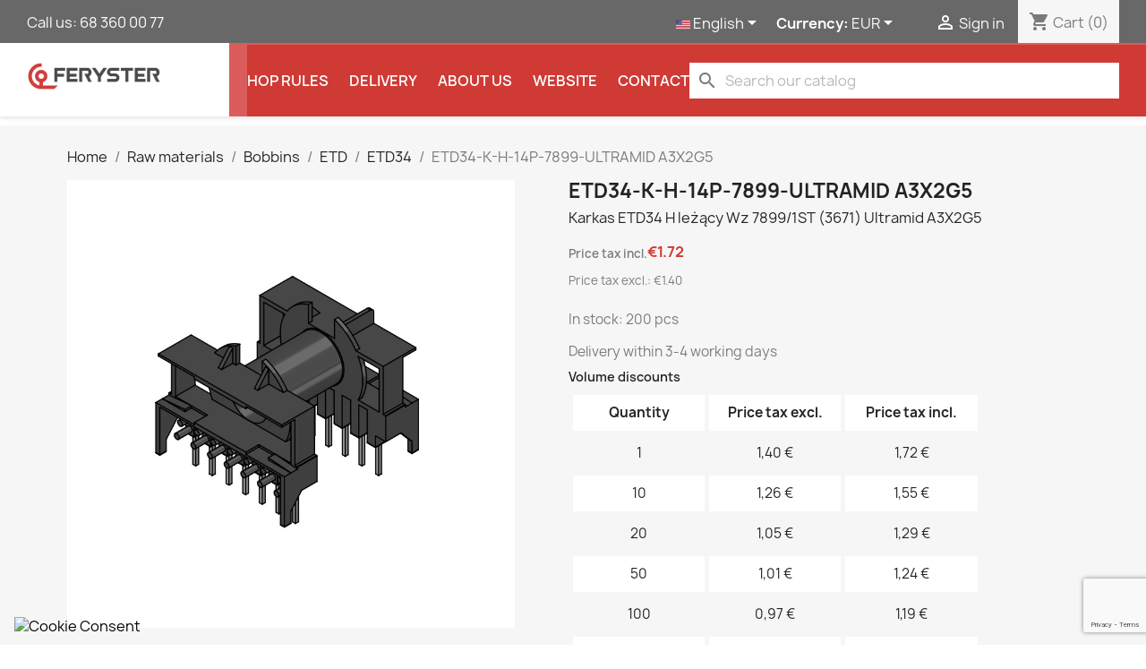

--- FILE ---
content_type: text/html; charset=utf-8
request_url: https://sklep.feryster.pl/en/etd34/15959-ETD34-K-H-14P-7899-ULTRAMID-A3X2G5-15959.html
body_size: 19933
content:
<!doctype html>
<html lang="en-US">

  <head>
    
      
  <meta charset="utf-8">


  <meta http-equiv="x-ua-compatible" content="ie=edge">



  <title>ETD34-K-H-14P-7899-ULTRAMID A3X2G5</title>
  
    
  
  <meta name="description" content="Karkas ETD34 H leżący Wz 7899/1ST (3671) Ultramid A3X2G5">
  <meta name="keywords" content="">
        <link rel="canonical" href="https://sklep.feryster.pl/en/etd34/15959-ETD34-K-H-14P-7899-ULTRAMID-A3X2G5-15959.html">
    
          <link rel="alternate" href="https://sklep.feryster.pl/pl/etd34/15959-ETD34-K-H-14P-7899-ULTRAMID-A3X2G5-15959.html" hreflang="pl">
          <link rel="alternate" href="https://sklep.feryster.pl/en/etd34/15959-ETD34-K-H-14P-7899-ULTRAMID-A3X2G5-15959.html" hreflang="en-US">
      
  
  
    <script type="application/ld+json">
  {
    "@context": "https://schema.org",
    "@type": "Organization",
    "name" : "FERYSTER Sp. z.o.o.",
    "url" : "https://sklep.feryster.pl/en/",
          "logo": {
        "@type": "ImageObject",
        "url":"https://sklep.feryster.pl/img/logo-1648190730.jpg"
      }
      }
</script>

<script type="application/ld+json">
  {
    "@context": "https://schema.org",
    "@type": "WebPage",
    "isPartOf": {
      "@type": "WebSite",
      "url":  "https://sklep.feryster.pl/en/",
      "name": "FERYSTER Sp. z.o.o."
    },
    "name": "ETD34-K-H-14P-7899-ULTRAMID A3X2G5",
    "url":  "https://sklep.feryster.pl/en/etd34/15959-ETD34-K-H-14P-7899-ULTRAMID-A3X2G5-15959.html"
  }
</script>


  <script type="application/ld+json">
    {
      "@context": "https://schema.org",
      "@type": "BreadcrumbList",
      "itemListElement": [
                  {
            "@type": "ListItem",
            "position": 1,
            "name": "Home",
            "item": "https://sklep.feryster.pl/en/"
          },                  {
            "@type": "ListItem",
            "position": 2,
            "name": "Raw materials",
            "item": "https://sklep.feryster.pl/en/10735-raw-materials"
          },                  {
            "@type": "ListItem",
            "position": 3,
            "name": "Bobbins",
            "item": "https://sklep.feryster.pl/en/10764-bobbins"
          },                  {
            "@type": "ListItem",
            "position": 4,
            "name": "ETD",
            "item": "https://sklep.feryster.pl/en/10786-etd"
          },                  {
            "@type": "ListItem",
            "position": 5,
            "name": "ETD34",
            "item": "https://sklep.feryster.pl/en/10794-etd34"
          },                  {
            "@type": "ListItem",
            "position": 6,
            "name": "ETD34-K-H-14P-7899-ULTRAMID A3X2G5",
            "item": "https://sklep.feryster.pl/en/etd34/15959-ETD34-K-H-14P-7899-ULTRAMID-A3X2G5-15959.html"
          }              ]
    }
  </script>
  
  
  
      <script type="application/ld+json">
  {
    "@context": "https://schema.org/",
    "@type": "Product",
    "name": "ETD34-K-H-14P-7899-ULTRAMID A3X2G5",
    "description": "Karkas ETD34 H leżący Wz 7899/1ST (3671) Ultramid A3X2G5",
    "category": "ETD34",
    "image" :"https://sklep.feryster.pl/198250-home_default/ETD34-K-H-14P-7899-ULTRAMID-A3X2G5.jpg",    "sku": "ETD34-K-H-14P-7899-ULTRAMID A3X2G5",
    "mpn": "ETD34-K-H-14P-7899-ULTRAMID A3X2G5"
    ,"gtin13": "15959"
        ,
    "brand": {
      "@type": "Thing",
      "name": "FERYSTER Sp. z.o.o."
    }
            ,
    "weight": {
        "@context": "https://schema.org",
        "@type": "QuantitativeValue",
        "value": "10",
        "unitCode": "g"
    }
        ,
    "offers": {
      "@type": "Offer",
      "priceCurrency": "EUR",
      "name": "ETD34-K-H-14P-7899-ULTRAMID A3X2G5",
      "price": "1.72",
      "url": "https://sklep.feryster.pl/en/etd34/15959-ETD34-K-H-14P-7899-ULTRAMID-A3X2G5-15959.html",
      "priceValidUntil": "2026-02-03",
              "image": ["https://sklep.feryster.pl/198250-large_default/ETD34-K-H-14P-7899-ULTRAMID-A3X2G5.jpg"],
            "sku": "ETD34-K-H-14P-7899-ULTRAMID A3X2G5",
      "mpn": "ETD34-K-H-14P-7899-ULTRAMID A3X2G5",
      "gtin13": "15959",                                        "availability": "https://schema.org/InStock",
      "seller": {
        "@type": "Organization",
        "name": "FERYSTER Sp. z.o.o."
      }
    }
      }
</script>

  
  
    
  

  
    <meta property="og:title" content="ETD34-K-H-14P-7899-ULTRAMID A3X2G5" />
    <meta property="og:description" content="Karkas ETD34 H leżący Wz 7899/1ST (3671) Ultramid A3X2G5" />
    <meta property="og:url" content="https://sklep.feryster.pl/en/etd34/15959-ETD34-K-H-14P-7899-ULTRAMID-A3X2G5-15959.html" />
    <meta property="og:site_name" content="FERYSTER Sp. z.o.o." />
        



  <meta name="viewport" content="width=device-width, initial-scale=1">



  <link rel="icon" type="image/vnd.microsoft.icon" href="https://sklep.feryster.pl/img/favicon.ico?1648190815">
  <link rel="shortcut icon" type="image/x-icon" href="https://sklep.feryster.pl/img/favicon.ico?1648190815">



    <link rel="stylesheet" href="https://sklep.feryster.pl/themes/classic/assets/css/theme.css" type="text/css" media="all">
  <link rel="stylesheet" href="https://sklep.feryster.pl/modules/ps_searchbar/ps_searchbar.css" type="text/css" media="all">
  <link rel="stylesheet" href="https://sklep.feryster.pl/modules/paypal/views/css/paypal_fo.css" type="text/css" media="all">
  <link rel="stylesheet" href="https://sklep.feryster.pl/modules/przelewy24/views/css/p24_blik.css" type="text/css" media="all">
  <link rel="stylesheet" href="https://sklep.feryster.pl/modules/przelewy24/views/css/przelewy24.css" type="text/css" media="all">
  <link rel="stylesheet" href="https://sklep.feryster.pl/modules/aapfree/views/aapfree.css" type="text/css" media="all">
  <link rel="stylesheet" href="https://sklep.feryster.pl/modules/stfacetedsearch/views/dist/front.css" type="text/css" media="all">
  <link rel="stylesheet" href="https://sklep.feryster.pl/modules/stfacetedsearch/views/css/nouislider.min.css" type="text/css" media="all">
  <link rel="stylesheet" href="https://sklep.feryster.pl/modules/stfacetedsearch/views/font/fontello-codes.css" type="text/css" media="all">
  <link rel="stylesheet" href="https://sklep.feryster.pl/js/jquery/ui/themes/base/minified/jquery-ui.min.css" type="text/css" media="all">
  <link rel="stylesheet" href="https://sklep.feryster.pl/js/jquery/ui/themes/base/minified/jquery.ui.theme.min.css" type="text/css" media="all">
  <link rel="stylesheet" href="https://sklep.feryster.pl/js/jquery/plugins/fancybox/jquery.fancybox.css" type="text/css" media="all">
  <link rel="stylesheet" href="https://sklep.feryster.pl/modules/ps_imageslider/css/homeslider.css" type="text/css" media="all">
  <link rel="stylesheet" href="https://sklep.feryster.pl/themes/classic/assets/css/custom.css" type="text/css" media="all">




  

  <script type="text/javascript">
        var SCCconfig = {"_meta":{"module":"Powered by SEIGI Cookie & Consent module https:\/\/seigi.eu\/","version":"2.6.0","generated":"2026-01-19 06:36:53"},"cmv2_cats":{"analytics_storage":"analytics","ad_storage":"targeting","ad_user_data":"targeting","ad_personalization":"targeting","functionality_storage":"necessary","personalization_storage":"person_site","security_storage":"necessary"},"cookie_name":"seigi_cookie","cookie_expiration":182,"cookie_allow_remove":true,"autoremove_before_consent":true,"remove_cookie_tables":false,"enable_interval":true,"cookie_save_dot_domain":true,"force_consent":false,"gui_options":{"consent_modal":{"layout":"cmbox","position":"bottom left","transition":0},"settings_modal":{"layout":"cmbox","position":"right","transition":0}},"languages":{"en-US":{"consent_modal":{"title":"\ud83c\udf6a We use cookies!","description":"Hi, this website uses essential cookies to ensure its proper operation and tracking cookies to understand how you interact with it. The latter will be set only after consent. <button type=\"button\" data-cc=\"c-settings\" class=\"cc-link\">Let me choose<\/button>","buttons":[{"text":"Accept necessary","role":"accept_all","class":"c-bn c-btn-cta"},{"text":"Settings","role":"","class":"c-bn"}],"primary_btn":{"text":"Accept all","role":"accept_all"}},"settings_modal":{"title":"<img src=\"https:\/\/sklep.feryster.pl\/img\/logo-1648190730.jpg\" alt=\"Logo\" loading=\"lazy\" style=\"margin-left: -4px; margin-bottom: -5px; height: 35px\">","save_settings_btn":"Save Settings","accept_all_btn":"Accept all","accept_all_btn_class":"c-btn-cta","reject_all_btn_class":"","save_settings_btn_class":"","close_btn_label":"Close","cookie_table_headers":[{"col1":"Cookie"},{"col2":"URL"},{"col3":"Exp."},{"col4":"Info"}],"blocks":[{"title":"Cookie usage","description":"We use cookies to ensure the basic functionalities of the website and to enhance your online experience. You can choose for each category to opt-in\/out whenever you want. For more details relative to cookies and other sensitive data, please read the full <a href=\"#\" class=\"cc-link\">privacy policy<\/a>."},{"title":"Consent for Storing Necessary Cookies","description":"By selecting this option, you accept the storage of data and cookies necessary for the proper functioning of the site. These cookies are required to provide basic functions, such as security, network management, and accessibility of the site. They are not used to track your activity on the site and do not require your consent according to applicable regulations","toggle":{"value":"necessary","enabled":true,"readonly":true},"cookie_table":[{"col1":"Prestashop-","col2":"sklep.feryster.pl","col3":"20d","col4":"This is basic Prestashop\/thirty bees cookie, that is used for storing information about your cart and login state","is_regex":true},{"col1":"PHPSESSID","col2":"sklep.feryster.pl","col3":"2y","col4":"This is a session cookie used by PHP to maintain user session state across web pages. It allows the server to recognize returning users and ensures continuity of actions, such as keeping the user logged in or maintaining the contents of a shopping cart.","is_regex":true},{"col1":"seigi_cookie","col2":"sklep.feryster.pl","col3":"365d","col4":"Cookie that stores your cookie consents","is_regex":true}]},{"title":"Performance and Analytics","description":"By checking this option, you consent to the storage of data and cookies used to analyze your behavior on our site. This allows for the collection of information on how you use our website, including which pages you visit most often and how you move between sections. This information is used to improve the site and tailor it to user needs","toggle":{"value":"analytics","enabled":false,"readonly":false},"cookie_table":[{"col1":"^_ga","col2":"google.com","col3":"2y","col4":"Long term ID used to identify unique users","is_regex":true},{"col1":"_gid","col2":"google.com","col3":"1d","col4":"Short term ID used to identify unique users"},{"col1":"_fbc","col2":"facebook.com","col3":"2y","col4":"Stores fbclid paramter value","is_regex":true},{"col1":"_fbp","col2":"facebook.com","col3":"90d","col4":"Unique user Identifier","is_regex":true}]},{"title":"Ad Personalization","description":"This option allows for the storage of cookies and data to tailor advertising to your interests, both on and off this site. It enables the collection and analysis of your site behavior to deliver targeted advertising that is more pertinent to your preferences and to measure the effectiveness of these ads.","toggle":{"value":"targeting","enabled":false,"readonly":false},"cookie_table":[{"col1":"fr","col2":"facebook.com","col3":"90d","col4":"Facebook remarketing cookie","is_regex":true}]},{"title":"Site Personalization","description":"By choosing this option, you consent to the use of cookies and data for enhancing your site experience through personalized content and features based on your usage patterns and preferences. This includes customizing layouts, content recommendations, and other site functionalities to make your browsing more relevant and engaging.","toggle":{"value":"person_site","enabled":false,"readonly":false}},{"title":"Security","description":"Selecting this option enables the use of cookies and data critical for ensuring the website's security and protecting against fraudulent activities. These cookies help to authenticate users, prevent unauthorized access to user accounts, and ensure the integrity of the website.","toggle":{"value":"security","enabled":false,"readonly":false}}],"reject_all_btn":"Accept required"}}},"revision":2262130826};
        var aapfree_aapfree_GDPR = 1;
        var aapfree_confirmation = "Your e-mail has been sent successfully";
        var aapfree_frontcontroller = "https:\/\/sklep.feryster.pl\/en\/module\/aapfree\/question?submitQuestion=1";
        var aapfree_id_lang = 2;
        var aapfree_missingFields = "You did not fill required fields";
        var aapfree_problem = "Your e-mail could not be sent. Please check the name and e-mail address and try again.";
        var aapfree_secureKey = "84e4772f6c1dd031bdea55519a4e8ad0";
        var aapfree_title = "Question about product";
        var prestashop = {"cart":{"products":[],"totals":{"total":{"type":"total","label":"Total","amount":0,"value":"\u20ac0.00"},"total_including_tax":{"type":"total","label":"Total (tax incl.)","amount":0,"value":"\u20ac0.00"},"total_excluding_tax":{"type":"total","label":"Total (tax excl.)","amount":0,"value":"\u20ac0.00"}},"subtotals":{"products":{"type":"products","label":"Subtotal","amount":0,"value":"\u20ac0.00"},"discounts":null,"shipping":{"type":"shipping","label":"Shipping","amount":0,"value":""},"tax":{"type":"tax","label":"Included taxes","amount":0,"value":"\u20ac0.00"}},"products_count":0,"summary_string":"0 items","vouchers":{"allowed":1,"added":[]},"discounts":[],"minimalPurchase":0,"minimalPurchaseRequired":""},"currency":{"id":2,"name":"Euro","iso_code":"EUR","iso_code_num":"978","sign":"\u20ac"},"customer":{"lastname":null,"firstname":null,"email":null,"birthday":null,"newsletter":null,"newsletter_date_add":null,"optin":null,"website":null,"company":null,"siret":null,"ape":null,"is_logged":false,"gender":{"type":null,"name":null},"addresses":[]},"language":{"name":"English","iso_code":"en","locale":"en-US","language_code":"en-US","is_rtl":"0","date_format_lite":"Y-m-d","date_format_full":"Y-m-d H:i:s","id":2},"page":{"title":"","canonical":"https:\/\/sklep.feryster.pl\/en\/etd34\/15959-ETD34-K-H-14P-7899-ULTRAMID-A3X2G5-15959.html","meta":{"title":"ETD34-K-H-14P-7899-ULTRAMID A3X2G5","description":"Karkas ETD34 H le\u017c\u0105cy Wz 7899\/1ST (3671) Ultramid A3X2G5","keywords":"","robots":"index"},"page_name":"product","body_classes":{"lang-en":true,"lang-rtl":false,"country-PL":true,"currency-EUR":true,"layout-full-width":true,"page-product":true,"tax-display-enabled":true,"product-id-15959":true,"product-ETD34-K-H-14P-7899-ULTRAMID A3X2G5":true,"product-id-category-10794":true,"product-id-manufacturer-0":true,"product-id-supplier-0":true,"product-available-for-order":true},"admin_notifications":[]},"shop":{"name":"FERYSTER Sp. z.o.o.","logo":"https:\/\/sklep.feryster.pl\/img\/logo-1648190730.jpg","stores_icon":"https:\/\/sklep.feryster.pl\/img\/logo_stores.png","favicon":"https:\/\/sklep.feryster.pl\/img\/favicon.ico"},"urls":{"base_url":"https:\/\/sklep.feryster.pl\/","current_url":"https:\/\/sklep.feryster.pl\/en\/etd34\/15959-ETD34-K-H-14P-7899-ULTRAMID-A3X2G5-15959.html","shop_domain_url":"https:\/\/sklep.feryster.pl","img_ps_url":"https:\/\/sklep.feryster.pl\/img\/","img_cat_url":"https:\/\/sklep.feryster.pl\/img\/c\/","img_lang_url":"https:\/\/sklep.feryster.pl\/img\/l\/","img_prod_url":"https:\/\/sklep.feryster.pl\/img\/p\/","img_manu_url":"https:\/\/sklep.feryster.pl\/img\/m\/","img_sup_url":"https:\/\/sklep.feryster.pl\/img\/su\/","img_ship_url":"https:\/\/sklep.feryster.pl\/img\/s\/","img_store_url":"https:\/\/sklep.feryster.pl\/img\/st\/","img_col_url":"https:\/\/sklep.feryster.pl\/img\/co\/","img_url":"https:\/\/sklep.feryster.pl\/themes\/classic\/assets\/img\/","css_url":"https:\/\/sklep.feryster.pl\/themes\/classic\/assets\/css\/","js_url":"https:\/\/sklep.feryster.pl\/themes\/classic\/assets\/js\/","pic_url":"https:\/\/sklep.feryster.pl\/upload\/","pages":{"address":"https:\/\/sklep.feryster.pl\/en\/address","addresses":"https:\/\/sklep.feryster.pl\/en\/addresses","authentication":"https:\/\/sklep.feryster.pl\/en\/login","cart":"https:\/\/sklep.feryster.pl\/en\/cart","category":"https:\/\/sklep.feryster.pl\/en\/index.php?controller=category","cms":"https:\/\/sklep.feryster.pl\/en\/index.php?controller=cms","contact":"https:\/\/sklep.feryster.pl\/en\/contact-us","discount":"https:\/\/sklep.feryster.pl\/en\/discount","guest_tracking":"https:\/\/sklep.feryster.pl\/en\/guest-tracking","history":"https:\/\/sklep.feryster.pl\/en\/order-history","identity":"https:\/\/sklep.feryster.pl\/en\/identity","index":"https:\/\/sklep.feryster.pl\/en\/","my_account":"https:\/\/sklep.feryster.pl\/en\/my-account","order_confirmation":"https:\/\/sklep.feryster.pl\/en\/order-confirmation","order_detail":"https:\/\/sklep.feryster.pl\/en\/index.php?controller=order-detail","order_follow":"https:\/\/sklep.feryster.pl\/en\/order-follow","order":"https:\/\/sklep.feryster.pl\/en\/order","order_return":"https:\/\/sklep.feryster.pl\/en\/index.php?controller=order-return","order_slip":"https:\/\/sklep.feryster.pl\/en\/credit-slip","pagenotfound":"https:\/\/sklep.feryster.pl\/en\/page-not-found","password":"https:\/\/sklep.feryster.pl\/en\/password-recovery","pdf_invoice":"https:\/\/sklep.feryster.pl\/en\/index.php?controller=pdf-invoice","pdf_order_return":"https:\/\/sklep.feryster.pl\/en\/index.php?controller=pdf-order-return","pdf_order_slip":"https:\/\/sklep.feryster.pl\/en\/index.php?controller=pdf-order-slip","prices_drop":"https:\/\/sklep.feryster.pl\/en\/prices-drop","product":"https:\/\/sklep.feryster.pl\/en\/index.php?controller=product","search":"https:\/\/sklep.feryster.pl\/en\/search","sitemap":"https:\/\/sklep.feryster.pl\/en\/Sitemap","stores":"https:\/\/sklep.feryster.pl\/en\/stores","supplier":"https:\/\/sklep.feryster.pl\/en\/supplier","register":"https:\/\/sklep.feryster.pl\/en\/login?create_account=1","order_login":"https:\/\/sklep.feryster.pl\/en\/order?login=1"},"alternative_langs":{"pl":"https:\/\/sklep.feryster.pl\/pl\/etd34\/15959-ETD34-K-H-14P-7899-ULTRAMID-A3X2G5-15959.html","en-US":"https:\/\/sklep.feryster.pl\/en\/etd34\/15959-ETD34-K-H-14P-7899-ULTRAMID-A3X2G5-15959.html"},"theme_assets":"\/themes\/classic\/assets\/","actions":{"logout":"https:\/\/sklep.feryster.pl\/en\/?mylogout="},"no_picture_image":{"bySize":{"small_default":{"url":"https:\/\/sklep.feryster.pl\/img\/p\/en-default-small_default.jpg","width":98,"height":98},"cart_default":{"url":"https:\/\/sklep.feryster.pl\/img\/p\/en-default-cart_default.jpg","width":125,"height":125},"home_default":{"url":"https:\/\/sklep.feryster.pl\/img\/p\/en-default-home_default.jpg","width":250,"height":250},"medium_default":{"url":"https:\/\/sklep.feryster.pl\/img\/p\/en-default-medium_default.jpg","width":452,"height":452},"large_default":{"url":"https:\/\/sklep.feryster.pl\/img\/p\/en-default-large_default.jpg","width":800,"height":800}},"small":{"url":"https:\/\/sklep.feryster.pl\/img\/p\/en-default-small_default.jpg","width":98,"height":98},"medium":{"url":"https:\/\/sklep.feryster.pl\/img\/p\/en-default-home_default.jpg","width":250,"height":250},"large":{"url":"https:\/\/sklep.feryster.pl\/img\/p\/en-default-large_default.jpg","width":800,"height":800},"legend":""}},"configuration":{"display_taxes_label":true,"display_prices_tax_incl":true,"is_catalog":false,"show_prices":true,"opt_in":{"partner":false},"quantity_discount":{"type":"discount","label":"Price tax incl."},"voucher_enabled":1,"return_enabled":0},"field_required":[],"breadcrumb":{"links":[{"title":"Home","url":"https:\/\/sklep.feryster.pl\/en\/"},{"title":"Raw materials","url":"https:\/\/sklep.feryster.pl\/en\/10735-raw-materials"},{"title":"Bobbins","url":"https:\/\/sklep.feryster.pl\/en\/10764-bobbins"},{"title":"ETD","url":"https:\/\/sklep.feryster.pl\/en\/10786-etd"},{"title":"ETD34","url":"https:\/\/sklep.feryster.pl\/en\/10794-etd34"},{"title":"ETD34-K-H-14P-7899-ULTRAMID A3X2G5","url":"https:\/\/sklep.feryster.pl\/en\/etd34\/15959-ETD34-K-H-14P-7899-ULTRAMID-A3X2G5-15959.html"}],"count":6},"link":{"protocol_link":"https:\/\/","protocol_content":"https:\/\/"},"time":1768802412,"static_token":"500d63c08050587fe01034e5a63c0a9d","token":"95ac2cb379f7f00a76713d9a789f8890","debug":false};
        var psemailsubscription_subscription = "https:\/\/sklep.feryster.pl\/en\/module\/ps_emailsubscription\/subscription";
        var stfacetdsearch = {"with_inputs":"0","tooltips":false,"price_step":1,"weight_step":1,"drop_down":1,"loading_effect":3,"product_list_selector":"","magic":"0","is_mobile_device":false,"sample":{"price":"\u20ac12,345,678.12","weight":"12,345,678g"}};
      </script>


<link rel="stylesheet" href="/themes/classic/assets/OwlCarousel2-2.3.4/dist/assets/owl.carousel.min.css">
<link rel="stylesheet" href="/themes/classic/assets/OwlCarousel2-2.3.4/dist/assets/owl.theme.default.min.css">
<script src="/themes/classic/assets/OwlCarousel2-2.3.4/docs/assets/vendors/jquery.min.js"></script>
<script src="/themes/classic/assets/OwlCarousel2-2.3.4/dist/owl.carousel.js"></script>
<script src="https://swiadectwa.legalniewsieci.pl/themes/default/assets/js-v2/initwidget.min.js"></script>
<script>
	var params  = {
		"id": "LWS-bb01ed01dba4f43496aa3e3657608a6a",
		"type" : "1"
	};
	initWidget(params);
</script>


  
<style>
    .st-range-box .noUi-handle{background-color:#7f7f7f;}.st-range-box .noUi-connect{background-color:#E2E2E2;}.st-range-box .st-range-bar{color:#D03a35;}.st-range-box .noUi-horizontal{height:5px;}.st-range-box .noUi-vertical{width:5px;}.st-range-box .noUi-horizontal .noUi-handle{top:-6px;}.st-range-box .noUi-vertical .noUi-handle{left:-6px;}.st-range-box .noUi-horizontal .noUi-handle{height:15px;}.st-range-box .noUi-vertical .noUi-handle{width:15px;}.st-range-box .st-range.noUi-vertical{margin-left:4px;margin-right:4px;}.st-range-box .st-range{margin-top:4px;margin-bottom:4px;}.st-range-box .noUi-horizontal .noUi-handle{width:15px;}.st-range-box .noUi-vertical .noUi-handle{height:15px;}.st-range-box .noUi-vertical .noUi-handle{top:-8px;}.st-range-box .noUi-horizontal .noUi-handle{left:-8px;}html:not([dir=rtl]) .st-range-box .noUi-horizontal .noUi-handle{right:-8px;}.st-range-box .st-range.noUi-vertical{margin-top:8px;margin-bottom:8px;}.st-range-box .st-range{margin-left:8px;margin-right:8px;}.st-range-box .noUi-vertical{height:200px;}.feds_block_title{color:#000000;}.feds_block_title{background-color:#F6F6F6;}.feds_block_title{font-size: 20px;}#feds_search_filters #search_filters{margin-bottom:25px;}.feds_overlay_loader{font-size:16px;}.facet_title, .feds_dropdown_tri, .facet-title-mobile{color:#000000;}.facet_title, .feds_dropdown_tri{border-color:#E2E2E2;}.facet_colexp_block, .feds_facet_x .feds_dropdown_list{border-color:#E2E2E2;}.facet_colexp_block{margin-bottom:25px;}#search_filters .feds_facet .facet_with_max_height{max-height:150px;}.feds_block_content{font-size:14px;}.feds_block_title{padding-left:20px;}.feds_block_content{padding-left:20px;}.facet_colexp_block{padding-left:20px;}@media only screen and (min-width:768px){.feds_facet_x .feds_dropdown_list{padding-left:20px;}}@media only screen and (max-width:767px){.feds_facet_x .facet_colexp_block{padding-left:20px;}}.facet_title, .feds_dropdown_tri{padding-left:20px;}.feds_active_filters{padding-left:0px;}.feds_block_title{padding-top:20px;}.feds_block_content{padding-top:0px;}.facet_colexp_block{padding-top:0px;}@media only screen and (min-width:768px){.feds_facet_x .feds_dropdown_list{padding-top:0px;}}@media only screen and (max-width:767px){.feds_facet_x .facet_colexp_block{padding-top:0px;}}.facet_title, .feds_dropdown_tri{padding-top:15px;}.feds_active_filters{padding-top:10px;}.feds_block_title{padding-right:20px;}.feds_block_content{padding-right:20px;}.facet_colexp_block{padding-right:20px;}@media only screen and (min-width:768px){.feds_facet_x .feds_dropdown_list{padding-right:20px;}}@media only screen and (max-width:767px){.feds_facet_x .facet_colexp_block{padding-right:20px;}}.facet_title, .feds_dropdown_tri{padding-right:20px;}.feds_active_filters{padding-right:0px;}.feds_block_title{padding-bottom:0px;}.feds_block_content{padding-bottom:0px;}.facet_colexp_block{padding-bottom:20px;}@media only screen and (min-width:768px){.feds_facet_x .feds_dropdown_list{padding-bottom:20px;}}@media only screen and (max-width:767px){.feds_facet_x .facet_colexp_block{padding-bottom:20px;}}.facet_title, .feds_dropdown_tri{padding-bottom:15px;}.feds_active_filters{padding-bottom:10px;}.facet_title, .feds_dropdown_tri{border-left-width:1px;}.facet_colexp_block{border-left-width:1px;}@media only screen and (min-width:768px){.feds_facet_x .feds_dropdown_list{border-left-width:1px;}}@media only screen and (max-width:767px){.feds_facet_x .facet_colexp_block{border-left-width:1px;}}.facet_title, .feds_dropdown_tri{border-top-width:1px;}.facet_colexp_block{border-top-width:0px;}@media only screen and (min-width:768px){.feds_facet_x .feds_dropdown_list{border-top-width:0px;}}@media only screen and (max-width:767px){.feds_facet_x .facet_colexp_block{border-top-width:0px;}}.facet_title, .feds_dropdown_tri{border-right-width:1px;}.facet_colexp_block{border-right-width:1px;}@media only screen and (min-width:768px){.feds_facet_x .feds_dropdown_list{border-right-width:1px;}}@media only screen and (max-width:767px){.feds_facet_x .facet_colexp_block{border-right-width:1px;}}.facet_title, .feds_dropdown_tri{border-bottom-width:0px;}.facet_colexp_block{border-bottom-width:1px;}@media only screen and (min-width:768px){.feds_facet_x .feds_dropdown_list{border-bottom-width:1px;}}@media only screen and (max-width:767px){.feds_facet_x .facet_colexp_block{border-bottom-width:1px;}}.facet_title_text, .feds_dropdown_tri .stfeds_flex_child{font-size: 15px;}.feds_custom-input-box .feds_custom-input-item.feds_custom-input-checkbox,.feds_custom-input-box .feds_custom-input-item.feds_custom-input-radio{border-width:1px;}.feds_active_filters .feds_link:hover, .feds_active_filters .feds_link.active{color:#3b3b3b;}.feds_active_filters .feds_link{border-width:1px;text-decoration:none;padding:2px 3px;}.feds_active_filters .feds_link{border-color:#d9d9d9;}.feds_active_filters .feds_link{border-style:dotted;}.feds_custom-input-box .feds_custom-input-item.feds_custom-input-color{border-width:0px;}.feds_custom-input-box .feds_custom-input-item.feds_custom-input-color{line-height:15px;}.feds_dropdown_list{min-width:260px;}.feds_offcanvas_tri{font-size:17px;}.feds_block_title{font-weight:700;}.facet_title_text, .feds_dropdown_tri span{font-weight:700;}.feds_dropdown_tri .feds_arrow:before{font-weight:700;}.feds_facet_1 .feds_filter_17 .feds_link, .feds_facet_1 .feds_filter_17 .feds_showmore_button{padding-top:2px;padding-bottom:2px;}.feds_facet_1 .feds_filter_18 .feds_link, .feds_facet_1 .feds_filter_18 .feds_showmore_button{padding-top:2px;padding-bottom:2px;}.feds_facet_1 .feds_filter_19 .feds_link, .feds_facet_1 .feds_filter_19 .feds_showmore_button{padding-top:2px;padding-bottom:2px;}.feds_facet_1 .feds_filter_20 .feds_link, .feds_facet_1 .feds_filter_20 .feds_showmore_button{padding-top:2px;padding-bottom:2px;}.feds_facet_1 .feds_filter_21 .feds_link, .feds_facet_1 .feds_filter_21 .feds_showmore_button{padding-top:2px;padding-bottom:2px;}.feds_facet_1 .feds_filter_22 .feds_link, .feds_facet_1 .feds_filter_22 .feds_showmore_button{padding-top:2px;padding-bottom:2px;}.feds_facet_1 .feds_filter_23 .feds_link, .feds_facet_1 .feds_filter_23 .feds_showmore_button{padding-top:2px;padding-bottom:2px;}.feds_facet_1 .feds_filter_24 .feds_link, .feds_facet_1 .feds_filter_24 .feds_showmore_button{padding-top:2px;padding-bottom:2px;}.feds_facet_2 .feds_filter_25 .feds_link, .feds_facet_2 .feds_filter_25 .feds_showmore_button{padding-top:2px;padding-bottom:2px;}.feds_facet_2 .feds_filter_26 .feds_link, .feds_facet_2 .feds_filter_26 .feds_showmore_button{padding-top:2px;padding-bottom:2px;}.feds_facet_2 .feds_filter_27 .feds_link, .feds_facet_2 .feds_filter_27 .feds_showmore_button{padding-top:2px;padding-bottom:2px;}.feds_facet_2 .feds_filter_28 .feds_link, .feds_facet_2 .feds_filter_28 .feds_showmore_button{padding-top:2px;padding-bottom:2px;}.feds_facet_2 .feds_filter_29 .feds_link, .feds_facet_2 .feds_filter_29 .feds_showmore_button{padding-top:2px;padding-bottom:2px;}.feds_facet_2 .feds_filter_30 .feds_link, .feds_facet_2 .feds_filter_30 .feds_showmore_button{padding-top:2px;padding-bottom:2px;}.feds_facet_2 .feds_filter_31 .feds_link, .feds_facet_2 .feds_filter_31 .feds_showmore_button{padding-top:2px;padding-bottom:2px;}.feds_facet_2 .feds_filter_32 .feds_link, .feds_facet_2 .feds_filter_32 .feds_showmore_button{padding-top:2px;padding-bottom:2px;}.feds_facet_3 .feds_filter_1192 .feds_link, .feds_facet_3 .feds_filter_1192 .feds_showmore_button{padding-top:2px;padding-bottom:2px;}.feds_facet_3 .feds_filter_1193 .feds_link, .feds_facet_3 .feds_filter_1193 .feds_showmore_button{padding-top:2px;padding-bottom:2px;}.feds_facet_3 .feds_filter_1194 .feds_link, .feds_facet_3 .feds_filter_1194 .feds_showmore_button{padding-top:2px;padding-bottom:2px;}.feds_facet_3 .feds_filter_1195 .feds_link, .feds_facet_3 .feds_filter_1195 .feds_showmore_button{padding-top:2px;padding-bottom:2px;}.feds_facet_3 .feds_filter_1196 .feds_link, .feds_facet_3 .feds_filter_1196 .feds_showmore_button{padding-top:2px;padding-bottom:2px;}.feds_facet_3 .feds_filter_1197 .feds_link, .feds_facet_3 .feds_filter_1197 .feds_showmore_button{padding-top:2px;padding-bottom:2px;}.feds_facet_3 .feds_filter_1198 .feds_link, .feds_facet_3 .feds_filter_1198 .feds_showmore_button{padding-top:2px;padding-bottom:2px;}.feds_facet_3 .feds_filter_1199 .feds_link, .feds_facet_3 .feds_filter_1199 .feds_showmore_button{padding-top:2px;padding-bottom:2px;}.feds_facet_3 .feds_filter_1200 .feds_link, .feds_facet_3 .feds_filter_1200 .feds_showmore_button{padding-top:2px;padding-bottom:2px;}.feds_facet_3 .feds_filter_1201 .feds_link, .feds_facet_3 .feds_filter_1201 .feds_showmore_button{padding-top:2px;padding-bottom:2px;}.feds_facet_3 .feds_filter_1202 .feds_link, .feds_facet_3 .feds_filter_1202 .feds_showmore_button{padding-top:2px;padding-bottom:2px;}.feds_facet_3 .feds_filter_1203 .feds_link, .feds_facet_3 .feds_filter_1203 .feds_showmore_button{padding-top:2px;padding-bottom:2px;}.feds_facet_3 .feds_filter_1204 .feds_link, .feds_facet_3 .feds_filter_1204 .feds_showmore_button{padding-top:2px;padding-bottom:2px;}.feds_facet_3 .feds_filter_1205 .feds_link, .feds_facet_3 .feds_filter_1205 .feds_showmore_button{padding-top:2px;padding-bottom:2px;}.feds_facet_3 .feds_filter_1206 .feds_link, .feds_facet_3 .feds_filter_1206 .feds_showmore_button{padding-top:2px;padding-bottom:2px;}.feds_facet_3 .feds_filter_1207 .feds_link, .feds_facet_3 .feds_filter_1207 .feds_showmore_button{padding-top:2px;padding-bottom:2px;}.st-range-box, .facet_colexp_block {
  height: 100px;
}

/* On screens that are 992px or less, set the background color to blue */
@media screen and (max-width: 992px) {
  .feds_horizontal_wrap {
    display: none;
  }
}

div.facet_title.stfeds_flex_container span {
  width: 20px;
  height: 20px;
  border: 1px solid black;
  border-radius: 20px;
  cursor: pointer;
  padding-left: 7px;
}

div#js-product-list-header div.block-category.card.card-block {
  margin-bottom: 0;
}

.facet_colexp_icons {
  display: none;
}

div#js-product-list-header div.block-category.card.card-block {
  padding-right: 0;
}
</style>
<style>
:root {
  --scc-popup-width: 24.2em;
  --scc-color: #2d4156;
  --scc-color-hov: #1d2e38;
  --scc-b1-order: 1;
  --scc-b2-order: 2;
  --scc-b3-order: 3;
}
</style>


    
  <meta property="og:type" content="product">
      <meta property="og:image" content="https://sklep.feryster.pl/198250-large_default/ETD34-K-H-14P-7899-ULTRAMID-A3X2G5.jpg">
  
      <meta property="product:pretax_price:amount" content="1.40128">
    <meta property="product:pretax_price:currency" content="EUR">
    <meta property="product:price:amount" content="1.72">
    <meta property="product:price:currency" content="EUR">
      <meta property="product:weight:value" content="10">
  <meta property="product:weight:units" content="g">
  
  </head>

  <body id="product" class="lang-en country-pl currency-eur layout-full-width page-product tax-display-enabled product-id-15959 product-etd34-k-h-14p-7899-ultramid-a3x2g5 product-id-category-10794 product-id-manufacturer-0 product-id-supplier-0 product-available-for-order">

    
      <div class="feds_offcanvas feds_show_on_1 feds_show_on_x">
	<div class="feds_offcanvas_background"></div>
	<div id="feds_offcanvas_search_filters" class="feds_offcanvas_content">
				<div class="feds_offcanvas_btn stfeds_flex_container">
			<a href="https://sklep.feryster.pl/en/etd34/15959-ETD34-K-H-14P-7899-ULTRAMID-A3X2G5-15959.html" title="Reset" class="feds_link stfeds_flex_child">Reset</a>
			<a href="javascript:;" title="Done" class="feds_offcanvas_done feds_offcanvas_guan stfeds_flex_child">Done</a>
		</div>
	</div>
	<a href="javascript:;" class="feds_offcanvas_times feds_offcanvas_guan" title="Close">&times;</a>
</div>
<div id="feds_overlay" class="feds_overlay  feds_overlay_center stfeds_flex_container stfeds_flex_center  feds_overlay_hide  feds_overlay_click "><i class="feds_overlay_loader feds-spin5 feds_animate-spin"></i></div>
    

    <main>
      
              

      <header id="header">
        
          
  <div class="header-banner">
    
  </div>



  <nav class="header-nav">
    <div class="container-fluid p-c">
      <div class="row">
        <div class="hidden-sm-down">
          <div class="col-md-5 col-xs-12">
            <div id="_desktop_contact_link">
  <div id="contact-link">
                Call us: <span>68 360 00 77</span>
      </div>
</div>

          </div>
          <div class="col-md-7 right-nav">
              <div id="_desktop_language_selector">
  <div class="language-selector-wrapper">
    <span id="language-selector-label" class="hidden-md-up">Language:</span>
    <div class="language-selector dropdown js-dropdown">
      <button data-toggle="dropdown" class="hidden-sm-down btn-unstyle" aria-haspopup="true" aria-expanded="false" aria-label="Language dropdown">        
		<img alt="English" src="https://sklep.feryster.pl//img/l/2.jpg" width="16" height="11">		
		<span class="expand-more">English</span>
        <i class="material-icons expand-more">&#xE5C5;</i>
      </button>
      <ul class="dropdown-menu hidden-sm-down" aria-labelledby="language-selector-label">
                  <li >
            <a href="https://sklep.feryster.pl/pl/etd34/15959-ETD34-K-H-14P-7899-ULTRAMID-A3X2G5-15959.html" class="dropdown-item" data-iso-code="pl"><img alt="English" src="https://sklep.feryster.pl/img/l/1.jpg" width="16" height="11"> Polski
</a>
          </li>
                  <li  class="current" >
            <a href="https://sklep.feryster.pl/en/etd34/15959-ETD34-K-H-14P-7899-ULTRAMID-A3X2G5-15959.html" class="dropdown-item" data-iso-code="en"><img alt="English" src="https://sklep.feryster.pl/img/l/2.jpg" width="16" height="11"> English
</a>
          </li>
              </ul>
      <select class="link hidden-md-up" aria-labelledby="language-selector-label">
                  <option value="https://sklep.feryster.pl/pl/etd34/15959-ETD34-K-H-14P-7899-ULTRAMID-A3X2G5-15959.html" data-iso-code="pl">
            <img alt="English" src="https://sklep.feryster.pl/img/l/1.jpg" width="16" height="11"> Polski
          </option>
                  <option value="https://sklep.feryster.pl/en/etd34/15959-ETD34-K-H-14P-7899-ULTRAMID-A3X2G5-15959.html" selected="selected" data-iso-code="en">
            <img alt="English" src="https://sklep.feryster.pl/img/l/2.jpg" width="16" height="11"> English
          </option>
              </select>
    </div>
  </div>
</div>
<div id="_desktop_currency_selector">
  <div class="currency-selector dropdown js-dropdown">
    <span id="currency-selector-label">Currency:</span>
    <button data-toggle="dropdown" class="hidden-sm-down btn-unstyle" aria-haspopup="true" aria-expanded="false" aria-label="Currency dropdown">
      <span class="expand-more _gray-darker">EUR </span>
      <i class="material-icons expand-more">&#xE5C5;</i>
    </button>
    <ul class="dropdown-menu hidden-sm-down" aria-labelledby="currency-selector-label">
              <li  class="current" >
          <a title="Euro" rel="nofollow" href="https://sklep.feryster.pl/en/etd34/15959-ETD34-K-H-14P-7899-ULTRAMID-A3X2G5-15959.html?SubmitCurrency=1&amp;id_currency=2" class="dropdown-item">EUR </a>
        </li>
              <li >
          <a title="PLN" rel="nofollow" href="https://sklep.feryster.pl/en/etd34/15959-ETD34-K-H-14P-7899-ULTRAMID-A3X2G5-15959.html?SubmitCurrency=1&amp;id_currency=1" class="dropdown-item">PLN</a>
        </li>
          </ul>
    <select class="link hidden-md-up" aria-labelledby="currency-selector-label">
              <option value="https://sklep.feryster.pl/en/etd34/15959-ETD34-K-H-14P-7899-ULTRAMID-A3X2G5-15959.html?SubmitCurrency=1&amp;id_currency=2" selected="selected">EUR </option>
              <option value="https://sklep.feryster.pl/en/etd34/15959-ETD34-K-H-14P-7899-ULTRAMID-A3X2G5-15959.html?SubmitCurrency=1&amp;id_currency=1">PLN</option>
          </select>
  </div>
</div>
<div id="_desktop_user_info">
  <div class="user-info">
          <a
        href="https://sklep.feryster.pl/en/my-account"
        title="Log in to your customer account"
        rel="nofollow"
      >
        <i class="material-icons">&#xE7FF;</i>
        <span class="hidden-sm-down">Sign in</span>
      </a>
      </div>
</div>
<div id="_desktop_cart">
  <div class="blockcart cart-preview inactive" data-refresh-url="//sklep.feryster.pl/en/module/ps_shoppingcart/ajax">
    <div class="header">
              <i class="material-icons shopping-cart" aria-hidden="true">shopping_cart</i>
        <span class="hidden-sm-down">Cart</span>
        <span class="cart-products-count">(0)</span>
          </div>
  </div>
</div>

          </div>
        </div>
        <div class="hidden-md-up text-sm-center mobile">
          <div class="float-xs-left" id="menu-icon">
            <i class="material-icons d-inline">&#xE5D2;</i>
          </div>
          <div class="float-xs-right" id="_mobile_cart"></div>
          <div class="float-xs-right" id="_mobile_user_info"></div>
          <div class="top-logo" id="_mobile_logo"></div>
          <div class="clearfix"></div>
        </div>
      </div>
    </div>
  </nav>



  <div class="header-top">
    <div class="container-fluid p-c">
       <div class="row">
        <div class="col-md-2 hidden-sm-down" id="_desktop_logo">
                                    
  <a href="https://sklep.feryster.pl/en/">
    <img
      class="logo img-fluid"
      src="https://sklep.feryster.pl/img/logo-1648190730.jpg"
      alt="FERYSTER Sp. z.o.o."
      width="800"
      height="160">
  </a>

                              </div>
        <div class="header-top-right col-md-10 col-sm-12 position-static">
          

<div class="menu js-top-menu position-static hidden-sm-down" id="_desktop_top_menu">
    
          <ul class="top-menu" id="top-menu" data-depth="0">
                    <li class="cms-page" id="cms-page-3">
                          <a
                class="dropdown-item"
                href="https://sklep.feryster.pl/en/content/3-shop-rules" data-depth="0"
                              >
                                Shop rules
              </a>
                          </li>
                    <li class="cms-page" id="cms-page-1">
                          <a
                class="dropdown-item"
                href="https://sklep.feryster.pl/en/content/1-delivery" data-depth="0"
                              >
                                Delivery
              </a>
                          </li>
                    <li class="cms-page" id="cms-page-4">
                          <a
                class="dropdown-item"
                href="https://sklep.feryster.pl/en/content/4-about-us" data-depth="0"
                              >
                                About us
              </a>
                          </li>
                    <li class="link" id="lnk-website">
                          <a
                class="dropdown-item"
                href="https://feryster.pl" data-depth="0"
                 target="_blank"               >
                                Website
              </a>
                          </li>
                    <li class="link" id="lnk-contact">
                          <a
                class="dropdown-item"
                href="/contact-us?controllerUri=contact" data-depth="0"
                              >
                                Contact
              </a>
                          </li>
              </ul>
    
    <div class="clearfix"></div>
</div>
<div id="search_widget" class="search-widgets" data-search-controller-url="//sklep.feryster.pl/en/search">
  <form method="get" action="//sklep.feryster.pl/en/search">
    <input type="hidden" name="controller" value="search">
    <i class="material-icons search" aria-hidden="true">search</i>
    <input type="text" name="s" value="" placeholder="Search our catalog" aria-label="Search">
    <i class="material-icons clear" aria-hidden="true">clear</i>
  </form>
</div>

        </div>
      </div>
      <div id="mobile_top_menu_wrapper" class="row hidden-md-up" style="display:none;">
        <div class="js-top-menu mobile" id="_mobile_top_menu"></div>
        <div class="js-top-menu-bottom">
          <div id="_mobile_currency_selector"></div>
          <div id="_mobile_language_selector"></div>
          <div id="_mobile_contact_link"></div>
        </div>
      </div>
    </div>
  </div>
  

        
      </header>

      <section id="wrapper">
        
          
<aside id="notifications">
  <div class="container">
    
    
    
      </div>
</aside>
        

        
        <div class="container-fluid p-c">
          
            <nav data-depth="6" class="breadcrumb hidden-sm-down">
  <ol>
    
              
          <li>
                          <a href="https://sklep.feryster.pl/en/"><span>Home</span></a>
                      </li>
        
              
          <li>
                          <a href="https://sklep.feryster.pl/en/10735-raw-materials"><span>Raw materials</span></a>
                      </li>
        
              
          <li>
                          <a href="https://sklep.feryster.pl/en/10764-bobbins"><span>Bobbins</span></a>
                      </li>
        
              
          <li>
                          <a href="https://sklep.feryster.pl/en/10786-etd"><span>ETD</span></a>
                      </li>
        
              
          <li>
                          <a href="https://sklep.feryster.pl/en/10794-etd34"><span>ETD34</span></a>
                      </li>
        
              
          <li>
                          <span>ETD34-K-H-14P-7899-ULTRAMID A3X2G5</span>
                      </li>
        
          
  </ol>
</nav>
          

          

          
  <div id="content-wrapper" class="js-content-wrapper">
    
    

  <section id="main">
    <meta content="https://sklep.feryster.pl/en/etd34/15959-ETD34-K-H-14P-7899-ULTRAMID-A3X2G5-15959.html">

    <div class="row product-container js-product-container">
      <div class="col-md-6" style="max-width: 530px;">
        
          <section class="page-content" id="content">
            
              
    <ul class="product-flags js-product-flags">
            </ul>


              
                <div class="images-container js-images-container">
  
    <div class="product-cover">
              <img
          class="js-qv-product-cover img-fluid"
          src="https://sklep.feryster.pl/198250-large_default/ETD34-K-H-14P-7899-ULTRAMID-A3X2G5.jpg"
                      alt="zdj.png"
            title="zdj.png"
                    loading="lazy"
          width="800"
          height="800"
        >
        <div class="layer hidden-sm-down" data-toggle="modal" data-target="#product-modal">
          <i class="material-icons zoom-in">search</i>
        </div>
          </div>
  

  
    <div class="js-qv-mask mask">
      <ul class="product-images js-qv-product-images">
                  <li class="thumb-container js-thumb-container">
            <img
              class="thumb js-thumb  selected js-thumb-selected "
              data-image-medium-src="https://sklep.feryster.pl/198250-large_default/ETD34-K-H-14P-7899-ULTRAMID-A3X2G5.jpg"
              data-image-large-src="https://sklep.feryster.pl/198250-large_default/ETD34-K-H-14P-7899-ULTRAMID-A3X2G5.jpg"
              src="https://sklep.feryster.pl/198250-small_default/ETD34-K-H-14P-7899-ULTRAMID-A3X2G5.jpg"
                              alt="zdj.png"
                title="zdj.png"
                            loading="lazy"
              width="98"
              height="98"
            >
          </li>
              </ul>
    </div>
  

</div>
              
              <div class="scroll-box-arrows">
                <i class="material-icons left">&#xE314;</i>
                <i class="material-icons right">&#xE315;</i>
              </div>

            
          </section>
        
        </div>
        <div class="col-md-6 right_product_">
          
            
              <h1 class="h1">ETD34-K-H-14P-7899-ULTRAMID A3X2G5</h1>
            
          
                    
            <div id="product-description-short-15959" class="product-description">Karkas ETD34 H leżący Wz 7899/1ST (3671) Ultramid A3X2G5</div>
          

          
              <div class="product-prices js-product-prices brutto" style="    font-weight: 600;">
    
          

    
    <div class="tax-shipping-delivery-label">
                      Price tax incl.
            
      
    </div>
    
      <div
        class="mb-0 product-price h5 ">

        <div class="current-price">
          <span class='current-price-value' content="1.72">
                                      €1.72
                      </span>

                  </div>

        
                  
      </div>
    

    
          

    
          

    
          

    

  </div>
    <div class="product-prices js-product-prices my-0 mb-2">
       <span class="tax-shipping-delivery-label" aria-label="Price">
                      Price tax excl.: €1.40             
                 </span>
    </div>
              

          <div class="product-information">
            <p>In stock: 200 pcs</p>
            
                                                                    <p class="delivery-information">Delivery within 3-4 working days</p>
                                                
            
            <div class="product-actions js-product-actions">
              
                <form action="https://sklep.feryster.pl/en/cart" method="post" id="add-to-cart-or-refresh">
                  <input type="hidden" name="token" value="500d63c08050587fe01034e5a63c0a9d">
                  <input type="hidden" name="id_product" value="15959" id="product_page_product_id">
                  <input type="hidden" name="id_customization" value="0" id="product_customization_id" class="js-product-customization-id">

                  
                    <div class="product-variants js-product-variants">
  </div>
                  

                  
                                      

                  
                    <section class="product-discounts js-product-discounts">
      <p class="h6 product-discounts-title">Volume discounts</p>
    
      <table class="table-product-discounts">
        <thead>
        <tr>
          <th>Quantity</th>
          <th>Price tax excl.</th>
          <th>Price tax incl.</th>
        </tr>
        </thead>
        <tbody>
        <tr><td>1</td>
		<td>1,40 €</td> 
		<td>1,72 €</td>
		</tr>
			
        
          <tr data-discount-type="percentage" data-discount="10" data-discount-quantity="10">
            <td>10</td>
            <td>
                           1,26 €
                        
            </td>
            <td>
                          1,55 €
            </td>
          </tr>
        	
        
          <tr data-discount-type="percentage" data-discount="25" data-discount-quantity="20">
            <td>20</td>
            <td>
                           1,05 €
                        
            </td>
            <td>
                          1,29 €
            </td>
          </tr>
        	
        
          <tr data-discount-type="percentage" data-discount="28" data-discount-quantity="50">
            <td>50</td>
            <td>
                           1,01 €
                        
            </td>
            <td>
                          1,24 €
            </td>
          </tr>
        	
        
          <tr data-discount-type="percentage" data-discount="31" data-discount-quantity="100">
            <td>100</td>
            <td>
                           0,97 €
                        
            </td>
            <td>
                          1,19 €
            </td>
          </tr>
        	
        
          <tr data-discount-type="percentage" data-discount="32" data-discount-quantity="300">
            <td>300</td>
            <td>
                           0,95 €
                        
            </td>
            <td>
                          1,17 €
            </td>
          </tr>
        	
        
          <tr data-discount-type="percentage" data-discount="39" data-discount-quantity="500">
            <td>500</td>
            <td>
                           0,85 €
                        
            </td>
            <td>
                          1,05 €
            </td>
          </tr>
                </tbody>
      </table>
    
  </section>
                  

                                      
                  
                    <div class="product-add-to-cart js-product-add-to-cart">
      <span class="control-label">Quantity</span>
          
      <div class="product-quantity clearfix">
        <div class="qty">
          <input
            type="number"
            name="qty"
            id="quantity_wanted"
            inputmode="numeric"
            pattern="[0-9]*"
                          value="1"
              min="1"
                                     class="input-group quantity_wanted"
            aria-label="Quantity"
          >
        </div>

        <div class="add">
          <button
            class="btn btn-primary add-to-cart"
            data-button-action="add-to-cart"
            type="submit"
                      >
            <i class="material-icons shopping-cart">&#xE547;</i>
            Add to cart
          </button>
        </div>

        
      </div>
    

    
      <span id="product-availability" class="js-product-availability">
              </span>
    

    
              <p class="product-minimal-quantity js-product-minimal-quantity">
              </p>
    
  </div>
                  

                  
                    <div class="product-additional-info js-product-additional-info">
  <a id="send_aap_button" class="btn btn-primary" href="#send_AAP_form">
    <i class="material-icons">help_outline</i>Ask about product
</a>

<div style="display: none;">
    <div id="send_AAP_form" class="card">
        <div class="card-block">
            <div class="product clearfix col-lg-12">
                <img src="https://sklep.feryster.pl/198250-home_default/ETD34-K-H-14P-7899-ULTRAMID-A3X2G5.jpg" alt="ETD34-K-H-14P-7899-ULTRAMID A3X2G5"/>
                <div class="product_desc">
                    <p class="product_name"><strong>ETD34-K-H-14P-7899-ULTRAMID A3X2G5</strong></p>
                                            Karkas ETD34 H leżący Wz 7899/1ST (3671) Ultramid A3X2G5
                                    </div>
            </div>

            <div class="col-lg-6">
                <fieldset class="form-group">
                    <label class="form-control-label" for="question">Your question</label>
                    <textarea name="aapfree_question" id="aapfree_question" class="form-control"></textarea>
                </fieldset>
            </div>

            <div class="send_AAP_form_content col-lg-6" id="send_AAP_form_content">
                <div id="send_AAP_form_error" class="alert alert-danger" style="display:none;"></div>
                <div class="form_container">
                                            <fieldset class="form-group">
                            <label class="form-control-label" for="author">Your name</label>
                            <input id="aapfree_author" name="aapfree_author" type="text" value="" class="form-control"/>
                        </fieldset>
                                                                <fieldset class="form-group">
                            <label class="form-control-label" for="aapfree_email">Your email address</label>
                            <input id="aapfree_email" name="aapfree_email" type="text" value="" class="form-control"/>
                        </fieldset>
                                        <fieldset class="form-group">
                        <label class="form-control-label" for="author">Phone number</label>
                        <input id="aapfree_phone" name="aapfree_phone" type="text" value="" class="form-control"/>
                    </fieldset>
                </div>
            </div>
            <div class="col-lg-12 send_AAP_form_content_button">
                <p class="submit pull-right">
                                        
                        <input onchange="if($(this).is(':checked')){$('#sendAAPEmail').removeClass('gdpr_disabled'); $('#sendAAPEmail').removeAttr('disabled'); $('#sendAAPEmail').click(function(){aapfreeEmail();});}else{$('#sendAAPEmail').addClass('gdpr_disabled'); $('#sendAAPEmail').off('click'); $('#sendAAPEmail').attr('disabled', 1); }"
                               id="gdpr_checkbox" type="checkbox">
                    
                        I accept 
                        <a target="_blank"
                           href="https://sklep.feryster.pl/en/content/2-privacy-policy">privacy policy</a>
                        rules
                     &nbsp;
                    <input disabled id="sendAAPEmail" class="btn btn-primary gdpr_disabled" name="sendAAPEmail" type="submit" value="Send"/>
                    <input id="id_product_send" name="id_product" type="hidden" value="15959"/>
                </p>
            </div>
        </div>
    </div>
</div>
</div>
                  

                                    
                </form>
              

            </div>

            
              
            

            
        </div>
      </div>
    </div>

      
              <div class="tabs">
                <ul class="nav nav-tabs" role="tablist">
                                    <li class="nav-item">
                    <a
                      class="nav-link active js-product-nav-active"
                      data-toggle="tab"
                      href="#product-details"
                      role="tab"
                      aria-controls="product-details"
                       aria-selected="true">Product Details</a>
                  </li>
                                                    </ul>

                <div class="tab-content" id="tab-content">
                 <div class="tab-pane fade in" id="description" role="tabpanel">
                   
                     <div class="product-description"></div>
                   
                 </div>

                 
                   <div class="js-product-details tab-pane fade in active"
     id="product-details"
     data-product="{&quot;id_shop_default&quot;:&quot;1&quot;,&quot;id_manufacturer&quot;:&quot;0&quot;,&quot;id_supplier&quot;:&quot;0&quot;,&quot;reference&quot;:&quot;ETD34-K-H-14P-7899-ULTRAMID A3X2G5&quot;,&quot;is_virtual&quot;:&quot;0&quot;,&quot;delivery_in_stock&quot;:&quot;&quot;,&quot;delivery_out_stock&quot;:&quot;&quot;,&quot;id_category_default&quot;:&quot;10794&quot;,&quot;on_sale&quot;:&quot;0&quot;,&quot;online_only&quot;:&quot;0&quot;,&quot;ecotax&quot;:0,&quot;minimal_quantity&quot;:&quot;1&quot;,&quot;low_stock_threshold&quot;:&quot;0&quot;,&quot;low_stock_alert&quot;:&quot;0&quot;,&quot;price&quot;:&quot;\u20ac1.72&quot;,&quot;unity&quot;:&quot;&quot;,&quot;unit_price_ratio&quot;:&quot;0.000000&quot;,&quot;additional_shipping_cost&quot;:&quot;0.000000&quot;,&quot;customizable&quot;:&quot;0&quot;,&quot;text_fields&quot;:&quot;0&quot;,&quot;uploadable_files&quot;:&quot;0&quot;,&quot;redirect_type&quot;:&quot;301-category&quot;,&quot;id_type_redirected&quot;:&quot;0&quot;,&quot;available_for_order&quot;:&quot;1&quot;,&quot;available_date&quot;:&quot;0000-00-00&quot;,&quot;show_condition&quot;:&quot;1&quot;,&quot;condition&quot;:&quot;new&quot;,&quot;show_price&quot;:&quot;1&quot;,&quot;indexed&quot;:&quot;1&quot;,&quot;visibility&quot;:&quot;both&quot;,&quot;cache_default_attribute&quot;:&quot;0&quot;,&quot;advanced_stock_management&quot;:&quot;0&quot;,&quot;date_add&quot;:&quot;2022-04-05 12:44:02&quot;,&quot;date_upd&quot;:&quot;2022-12-27 21:03:28&quot;,&quot;pack_stock_type&quot;:&quot;3&quot;,&quot;meta_description&quot;:&quot;&quot;,&quot;meta_keywords&quot;:&quot;&quot;,&quot;meta_title&quot;:&quot;&quot;,&quot;link_rewrite&quot;:&quot;ETD34-K-H-14P-7899-ULTRAMID-A3X2G5&quot;,&quot;name&quot;:&quot;ETD34-K-H-14P-7899-ULTRAMID A3X2G5&quot;,&quot;description&quot;:&quot;&quot;,&quot;description_short&quot;:&quot;Karkas ETD34 H le\u017c\u0105cy Wz 7899\/1ST (3671) Ultramid A3X2G5&quot;,&quot;available_now&quot;:&quot;&quot;,&quot;available_later&quot;:&quot;&quot;,&quot;id&quot;:15959,&quot;id_product&quot;:15959,&quot;out_of_stock&quot;:0,&quot;new&quot;:0,&quot;id_product_attribute&quot;:&quot;0&quot;,&quot;quantity_wanted&quot;:1,&quot;extraContent&quot;:[],&quot;allow_oosp&quot;:0,&quot;category&quot;:&quot;etd34&quot;,&quot;category_name&quot;:&quot;ETD34&quot;,&quot;link&quot;:&quot;https:\/\/sklep.feryster.pl\/en\/etd34\/15959-ETD34-K-H-14P-7899-ULTRAMID-A3X2G5-15959.html&quot;,&quot;attribute_price&quot;:0,&quot;price_tax_exc&quot;:1.4012800000000000810729261502274312078952789306640625,&quot;price_without_reduction&quot;:1.7235739999999999394475480585242621600627899169921875,&quot;reduction&quot;:0,&quot;specific_prices&quot;:false,&quot;quantity&quot;:200,&quot;quantity_all_versions&quot;:200,&quot;id_image&quot;:&quot;en-default&quot;,&quot;features&quot;:[{&quot;name&quot;:&quot;Weight&quot;,&quot;value&quot;:&quot;10.0000&quot;,&quot;id_feature&quot;:&quot;3&quot;,&quot;position&quot;:&quot;0&quot;},{&quot;name&quot;:&quot;FER&quot;,&quot;value&quot;:&quot;FER-130&quot;,&quot;id_feature&quot;:&quot;4&quot;,&quot;position&quot;:&quot;2&quot;},{&quot;name&quot;:&quot;Material&quot;,&quot;value&quot;:&quot;Ultramid A3X2G5&quot;,&quot;id_feature&quot;:&quot;5&quot;,&quot;position&quot;:&quot;3&quot;},{&quot;name&quot;:&quot;Temperature class&quot;,&quot;value&quot;:&quot;130&quot;,&quot;id_feature&quot;:&quot;6&quot;,&quot;position&quot;:&quot;4&quot;},{&quot;name&quot;:&quot;Flammability class&quot;,&quot;value&quot;:&quot;UL94 V-0&quot;,&quot;id_feature&quot;:&quot;7&quot;,&quot;position&quot;:&quot;5&quot;},{&quot;name&quot;:&quot;Mounting type&quot;,&quot;value&quot;:&quot;THT&quot;,&quot;id_feature&quot;:&quot;9&quot;,&quot;position&quot;:&quot;6&quot;},{&quot;name&quot;:&quot;Discounts&quot;,&quot;value&quot;:&quot;Yes&quot;,&quot;id_feature&quot;:&quot;13&quot;,&quot;position&quot;:&quot;9&quot;},{&quot;name&quot;:&quot;Version&quot;,&quot;value&quot;:&quot;Horizontal&quot;,&quot;id_feature&quot;:&quot;23&quot;,&quot;position&quot;:&quot;13&quot;},{&quot;name&quot;:&quot;Katalogowy&quot;,&quot;value&quot;:&quot;Yes&quot;,&quot;id_feature&quot;:&quot;24&quot;,&quot;position&quot;:&quot;14&quot;},{&quot;name&quot;:&quot;Number of pins&quot;,&quot;value&quot;:&quot;14&quot;,&quot;id_feature&quot;:&quot;26&quot;,&quot;position&quot;:&quot;15&quot;},{&quot;name&quot;:&quot;Number of sections&quot;,&quot;value&quot;:&quot;1&quot;,&quot;id_feature&quot;:&quot;32&quot;,&quot;position&quot;:&quot;20&quot;}],&quot;attachments&quot;:[],&quot;virtual&quot;:0,&quot;pack&quot;:0,&quot;packItems&quot;:[],&quot;nopackprice&quot;:0,&quot;customization_required&quot;:false,&quot;rate&quot;:23,&quot;tax_name&quot;:&quot;PTU PL 23%&quot;,&quot;ecotax_rate&quot;:0,&quot;unit_price&quot;:&quot;&quot;,&quot;customizations&quot;:{&quot;fields&quot;:[]},&quot;id_customization&quot;:0,&quot;is_customizable&quot;:false,&quot;show_quantities&quot;:true,&quot;quantity_label&quot;:&quot;units of measurement (pcs, set, m, g)&quot;,&quot;quantity_discounts&quot;:[{&quot;id_specific_price&quot;:&quot;545589&quot;,&quot;id_specific_price_rule&quot;:&quot;5&quot;,&quot;id_cart&quot;:&quot;0&quot;,&quot;id_product&quot;:&quot;15959&quot;,&quot;id_shop&quot;:&quot;1&quot;,&quot;id_shop_group&quot;:&quot;0&quot;,&quot;id_currency&quot;:&quot;0&quot;,&quot;id_country&quot;:&quot;0&quot;,&quot;id_group&quot;:&quot;0&quot;,&quot;id_customer&quot;:&quot;0&quot;,&quot;id_product_attribute&quot;:&quot;0&quot;,&quot;price&quot;:&quot;-1.000000&quot;,&quot;from_quantity&quot;:&quot;10&quot;,&quot;reduction&quot;:&quot;0.100000&quot;,&quot;reduction_tax&quot;:&quot;0&quot;,&quot;reduction_type&quot;:&quot;percentage&quot;,&quot;from&quot;:&quot;0000-00-00 00:00:00&quot;,&quot;to&quot;:&quot;0000-00-00 00:00:00&quot;,&quot;score&quot;:&quot;48&quot;,&quot;quantity&quot;:&quot;10&quot;,&quot;real_value&quot;:10,&quot;discount&quot;:&quot;10%&quot;,&quot;save&quot;:&quot;\u20ac1.72&quot;,&quot;nextQuantity&quot;:20},{&quot;id_specific_price&quot;:&quot;548288&quot;,&quot;id_specific_price_rule&quot;:&quot;6&quot;,&quot;id_cart&quot;:&quot;0&quot;,&quot;id_product&quot;:&quot;15959&quot;,&quot;id_shop&quot;:&quot;1&quot;,&quot;id_shop_group&quot;:&quot;0&quot;,&quot;id_currency&quot;:&quot;0&quot;,&quot;id_country&quot;:&quot;0&quot;,&quot;id_group&quot;:&quot;0&quot;,&quot;id_customer&quot;:&quot;0&quot;,&quot;id_product_attribute&quot;:&quot;0&quot;,&quot;price&quot;:&quot;-1.000000&quot;,&quot;from_quantity&quot;:&quot;20&quot;,&quot;reduction&quot;:&quot;0.250000&quot;,&quot;reduction_tax&quot;:&quot;0&quot;,&quot;reduction_type&quot;:&quot;percentage&quot;,&quot;from&quot;:&quot;0000-00-00 00:00:00&quot;,&quot;to&quot;:&quot;0000-00-00 00:00:00&quot;,&quot;score&quot;:&quot;48&quot;,&quot;quantity&quot;:&quot;20&quot;,&quot;real_value&quot;:25,&quot;discount&quot;:&quot;25%&quot;,&quot;save&quot;:&quot;\u20ac8.62&quot;,&quot;nextQuantity&quot;:50},{&quot;id_specific_price&quot;:&quot;559086&quot;,&quot;id_specific_price_rule&quot;:&quot;7&quot;,&quot;id_cart&quot;:&quot;0&quot;,&quot;id_product&quot;:&quot;15959&quot;,&quot;id_shop&quot;:&quot;1&quot;,&quot;id_shop_group&quot;:&quot;0&quot;,&quot;id_currency&quot;:&quot;0&quot;,&quot;id_country&quot;:&quot;0&quot;,&quot;id_group&quot;:&quot;0&quot;,&quot;id_customer&quot;:&quot;0&quot;,&quot;id_product_attribute&quot;:&quot;0&quot;,&quot;price&quot;:&quot;-1.000000&quot;,&quot;from_quantity&quot;:&quot;50&quot;,&quot;reduction&quot;:&quot;0.280000&quot;,&quot;reduction_tax&quot;:&quot;0&quot;,&quot;reduction_type&quot;:&quot;percentage&quot;,&quot;from&quot;:&quot;0000-00-00 00:00:00&quot;,&quot;to&quot;:&quot;0000-00-00 00:00:00&quot;,&quot;score&quot;:&quot;48&quot;,&quot;quantity&quot;:&quot;50&quot;,&quot;real_value&quot;:28.000000000000003552713678800500929355621337890625,&quot;discount&quot;:&quot;28%&quot;,&quot;save&quot;:&quot;\u20ac24.13&quot;,&quot;nextQuantity&quot;:100},{&quot;id_specific_price&quot;:&quot;561786&quot;,&quot;id_specific_price_rule&quot;:&quot;1&quot;,&quot;id_cart&quot;:&quot;0&quot;,&quot;id_product&quot;:&quot;15959&quot;,&quot;id_shop&quot;:&quot;1&quot;,&quot;id_shop_group&quot;:&quot;0&quot;,&quot;id_currency&quot;:&quot;0&quot;,&quot;id_country&quot;:&quot;0&quot;,&quot;id_group&quot;:&quot;0&quot;,&quot;id_customer&quot;:&quot;0&quot;,&quot;id_product_attribute&quot;:&quot;0&quot;,&quot;price&quot;:&quot;-1.000000&quot;,&quot;from_quantity&quot;:&quot;100&quot;,&quot;reduction&quot;:&quot;0.310000&quot;,&quot;reduction_tax&quot;:&quot;0&quot;,&quot;reduction_type&quot;:&quot;percentage&quot;,&quot;from&quot;:&quot;0000-00-00 00:00:00&quot;,&quot;to&quot;:&quot;0000-00-00 00:00:00&quot;,&quot;score&quot;:&quot;48&quot;,&quot;quantity&quot;:&quot;100&quot;,&quot;real_value&quot;:31,&quot;discount&quot;:&quot;31%&quot;,&quot;save&quot;:&quot;\u20ac53.43&quot;,&quot;nextQuantity&quot;:300},{&quot;id_specific_price&quot;:&quot;564486&quot;,&quot;id_specific_price_rule&quot;:&quot;3&quot;,&quot;id_cart&quot;:&quot;0&quot;,&quot;id_product&quot;:&quot;15959&quot;,&quot;id_shop&quot;:&quot;1&quot;,&quot;id_shop_group&quot;:&quot;0&quot;,&quot;id_currency&quot;:&quot;0&quot;,&quot;id_country&quot;:&quot;0&quot;,&quot;id_group&quot;:&quot;0&quot;,&quot;id_customer&quot;:&quot;0&quot;,&quot;id_product_attribute&quot;:&quot;0&quot;,&quot;price&quot;:&quot;-1.000000&quot;,&quot;from_quantity&quot;:&quot;300&quot;,&quot;reduction&quot;:&quot;0.320000&quot;,&quot;reduction_tax&quot;:&quot;0&quot;,&quot;reduction_type&quot;:&quot;percentage&quot;,&quot;from&quot;:&quot;0000-00-00 00:00:00&quot;,&quot;to&quot;:&quot;0000-00-00 00:00:00&quot;,&quot;score&quot;:&quot;48&quot;,&quot;quantity&quot;:&quot;300&quot;,&quot;real_value&quot;:32,&quot;discount&quot;:&quot;32%&quot;,&quot;save&quot;:&quot;\u20ac165.46&quot;,&quot;nextQuantity&quot;:500},{&quot;id_specific_price&quot;:&quot;534166&quot;,&quot;id_specific_price_rule&quot;:&quot;9&quot;,&quot;id_cart&quot;:&quot;0&quot;,&quot;id_product&quot;:&quot;15959&quot;,&quot;id_shop&quot;:&quot;1&quot;,&quot;id_shop_group&quot;:&quot;0&quot;,&quot;id_currency&quot;:&quot;0&quot;,&quot;id_country&quot;:&quot;0&quot;,&quot;id_group&quot;:&quot;0&quot;,&quot;id_customer&quot;:&quot;0&quot;,&quot;id_product_attribute&quot;:&quot;0&quot;,&quot;price&quot;:&quot;-1.000000&quot;,&quot;from_quantity&quot;:&quot;500&quot;,&quot;reduction&quot;:&quot;0.390000&quot;,&quot;reduction_tax&quot;:&quot;0&quot;,&quot;reduction_type&quot;:&quot;percentage&quot;,&quot;from&quot;:&quot;0000-00-00 00:00:00&quot;,&quot;to&quot;:&quot;0000-00-00 00:00:00&quot;,&quot;score&quot;:&quot;48&quot;,&quot;quantity&quot;:&quot;500&quot;,&quot;real_value&quot;:39,&quot;discount&quot;:&quot;39%&quot;,&quot;save&quot;:&quot;\u20ac336.10&quot;,&quot;nextQuantity&quot;:-1}],&quot;customer_group_discount&quot;:0,&quot;images&quot;:[{&quot;bySize&quot;:{&quot;small_default&quot;:{&quot;url&quot;:&quot;https:\/\/sklep.feryster.pl\/198250-small_default\/ETD34-K-H-14P-7899-ULTRAMID-A3X2G5.jpg&quot;,&quot;width&quot;:98,&quot;height&quot;:98},&quot;cart_default&quot;:{&quot;url&quot;:&quot;https:\/\/sklep.feryster.pl\/198250-cart_default\/ETD34-K-H-14P-7899-ULTRAMID-A3X2G5.jpg&quot;,&quot;width&quot;:125,&quot;height&quot;:125},&quot;home_default&quot;:{&quot;url&quot;:&quot;https:\/\/sklep.feryster.pl\/198250-home_default\/ETD34-K-H-14P-7899-ULTRAMID-A3X2G5.jpg&quot;,&quot;width&quot;:250,&quot;height&quot;:250},&quot;medium_default&quot;:{&quot;url&quot;:&quot;https:\/\/sklep.feryster.pl\/198250-medium_default\/ETD34-K-H-14P-7899-ULTRAMID-A3X2G5.jpg&quot;,&quot;width&quot;:452,&quot;height&quot;:452},&quot;large_default&quot;:{&quot;url&quot;:&quot;https:\/\/sklep.feryster.pl\/198250-large_default\/ETD34-K-H-14P-7899-ULTRAMID-A3X2G5.jpg&quot;,&quot;width&quot;:800,&quot;height&quot;:800}},&quot;small&quot;:{&quot;url&quot;:&quot;https:\/\/sklep.feryster.pl\/198250-small_default\/ETD34-K-H-14P-7899-ULTRAMID-A3X2G5.jpg&quot;,&quot;width&quot;:98,&quot;height&quot;:98},&quot;medium&quot;:{&quot;url&quot;:&quot;https:\/\/sklep.feryster.pl\/198250-home_default\/ETD34-K-H-14P-7899-ULTRAMID-A3X2G5.jpg&quot;,&quot;width&quot;:250,&quot;height&quot;:250},&quot;large&quot;:{&quot;url&quot;:&quot;https:\/\/sklep.feryster.pl\/198250-large_default\/ETD34-K-H-14P-7899-ULTRAMID-A3X2G5.jpg&quot;,&quot;width&quot;:800,&quot;height&quot;:800},&quot;legend&quot;:&quot;zdj.png&quot;,&quot;id_image&quot;:&quot;198250&quot;,&quot;cover&quot;:&quot;1&quot;,&quot;position&quot;:&quot;1&quot;,&quot;associatedVariants&quot;:[]}],&quot;cover&quot;:{&quot;bySize&quot;:{&quot;small_default&quot;:{&quot;url&quot;:&quot;https:\/\/sklep.feryster.pl\/198250-small_default\/ETD34-K-H-14P-7899-ULTRAMID-A3X2G5.jpg&quot;,&quot;width&quot;:98,&quot;height&quot;:98},&quot;cart_default&quot;:{&quot;url&quot;:&quot;https:\/\/sklep.feryster.pl\/198250-cart_default\/ETD34-K-H-14P-7899-ULTRAMID-A3X2G5.jpg&quot;,&quot;width&quot;:125,&quot;height&quot;:125},&quot;home_default&quot;:{&quot;url&quot;:&quot;https:\/\/sklep.feryster.pl\/198250-home_default\/ETD34-K-H-14P-7899-ULTRAMID-A3X2G5.jpg&quot;,&quot;width&quot;:250,&quot;height&quot;:250},&quot;medium_default&quot;:{&quot;url&quot;:&quot;https:\/\/sklep.feryster.pl\/198250-medium_default\/ETD34-K-H-14P-7899-ULTRAMID-A3X2G5.jpg&quot;,&quot;width&quot;:452,&quot;height&quot;:452},&quot;large_default&quot;:{&quot;url&quot;:&quot;https:\/\/sklep.feryster.pl\/198250-large_default\/ETD34-K-H-14P-7899-ULTRAMID-A3X2G5.jpg&quot;,&quot;width&quot;:800,&quot;height&quot;:800}},&quot;small&quot;:{&quot;url&quot;:&quot;https:\/\/sklep.feryster.pl\/198250-small_default\/ETD34-K-H-14P-7899-ULTRAMID-A3X2G5.jpg&quot;,&quot;width&quot;:98,&quot;height&quot;:98},&quot;medium&quot;:{&quot;url&quot;:&quot;https:\/\/sklep.feryster.pl\/198250-home_default\/ETD34-K-H-14P-7899-ULTRAMID-A3X2G5.jpg&quot;,&quot;width&quot;:250,&quot;height&quot;:250},&quot;large&quot;:{&quot;url&quot;:&quot;https:\/\/sklep.feryster.pl\/198250-large_default\/ETD34-K-H-14P-7899-ULTRAMID-A3X2G5.jpg&quot;,&quot;width&quot;:800,&quot;height&quot;:800},&quot;legend&quot;:&quot;zdj.png&quot;,&quot;id_image&quot;:&quot;198250&quot;,&quot;cover&quot;:&quot;1&quot;,&quot;position&quot;:&quot;1&quot;,&quot;associatedVariants&quot;:[]},&quot;has_discount&quot;:false,&quot;discount_type&quot;:null,&quot;discount_percentage&quot;:null,&quot;discount_percentage_absolute&quot;:null,&quot;discount_amount&quot;:null,&quot;discount_amount_to_display&quot;:null,&quot;price_amount&quot;:1.7199999999999999733546474089962430298328399658203125,&quot;unit_price_full&quot;:&quot;&quot;,&quot;show_availability&quot;:true,&quot;availability_date&quot;:null,&quot;availability_message&quot;:&quot;&quot;,&quot;availability&quot;:&quot;available&quot;}"
     role="tabpanel"
  >
  
              <div class="product-reference">
        <label class="label">Reference </label>
        <span>Karkas ETD34 H leżący Wz 7899/1ST (3671) Ultramid A3X2G5</span>
      </div>
      

  
          <div class="product-quantities">
        <label class="label">In stock</label>
        <span data-stock="200" data-allow-oosp="0">200 units of measurement (pcs, set, m, g)</span>
      </div>
      

  
      

  
    <div class="product-out-of-stock">
      
    </div>
  

  
          <section class="product-features">
        <p class="h6">Data sheet</p>
        <dl class="data-sheet">
                      <dt class="name">Weight</dt>
            <dd class="value">10.0000</dd>
                      <dt class="name">FER</dt>
            <dd class="value">FER-130</dd>
                      <dt class="name">Material</dt>
            <dd class="value">Ultramid A3X2G5</dd>
                      <dt class="name">Temperature class</dt>
            <dd class="value">130</dd>
                      <dt class="name">Flammability class</dt>
            <dd class="value">UL94 V-0</dd>
                      <dt class="name">Mounting type</dt>
            <dd class="value">THT</dd>
                      <dt class="name">Discounts</dt>
            <dd class="value">Yes</dd>
                      <dt class="name">Version</dt>
            <dd class="value">Horizontal</dd>
                      <dt class="name">Katalogowy</dt>
            <dd class="value">Yes</dd>
                      <dt class="name">Number of pins</dt>
            <dd class="value">14</dd>
                      <dt class="name">Number of sections</dt>
            <dd class="value">1</dd>
                  </dl>
      </section>
      

    
      

  
          <div class="product-condition">
        <label class="label">Condition </label>
        <link href="https://schema.org/NewCondition"/>
        <span>New</span>
      </div>
      
</div>
                 

                 
                                    

                               </div>
            </div>
          
    
              <section class="product-accessories clearfix">
          <p class="h5 text-uppercase">You might also like</p>
          <div class="products row">
                          
                 


    <div class="js-product product col-xs-12 long_product">
  <article class="product-miniature js-product-miniature" data-id-product="10105" data-id-product-attribute="0">
    <div class="thumbnail-container">
    
      <div class="thumbnail-top">
        
                      <a href="https://sklep.feryster.pl/en/etd34/10105-ETD-34-R-0-0-F-867-10105.html" class="thumbnail product-thumbnail">
              <img
                src="https://sklep.feryster.pl/202573-home_default/ETD-34-R-0-0-F-867.jpg"
                alt="etd.jpg"
                loading="lazy"
                data-full-size-image-url="https://sklep.feryster.pl/202573-large_default/ETD-34-R-0-0-F-867.jpg"
                width="250"
                height="250"
              />
            </a>
                  

      </div>

      <div class="product-description">
        
                      <h3 class="h3 product-title"><a href="https://sklep.feryster.pl/en/etd34/10105-ETD-34-R-0-0-F-867-10105.html" content="https://sklep.feryster.pl/en/etd34/10105-ETD-34-R-0-0-F-867-10105.html">ETD-34-R-0,0-F-867</a></h3>
                    <p class="index_product">
            RDZEŃ ETD34/17/11-F867
G 00  AL 2700
          </p>          
          		  
            <section class="product-discounts js-product-discounts">
  </section>
		
          
                   <div class="buttons_miniature_container">
                      <div class="btn btn-primary button_features" attr-id="10105" role="button" data-toggle="collapse" aria-expanded="false" href="#dane_10105" aria-controls="dane_10105">Product features</div>
                                                    <div class="btn btn-primary button_link"><a href="https://sklep.feryster.pl/en/etd34/10105-ETD-34-R-0-0-F-867-10105.html" content="https://sklep.feryster.pl/en/etd34/10105-ETD-34-R-0-0-F-867-10105.html">datasheet</a></div>
          
        </div>
      </div>
        



       
                      <div class="product-price-and-shipping">
              
              
             
              <span class="price" aria-label="Price">
                                                  Price tax incl.: €0.53
                              </span>
              
              <span class="price netto" aria-label="Price">
                 				   					Price tax excl.: € 0.43 
					                              </span>

              

              
                                          <span class="in_stock_exis">In stock: 6268 pcs</span>
                               
               <form action="https://sklep.feryster.pl/en/cart" method="post" id="add-to-cart-or-refresh" class="exis_qty_container">
                <input type="hidden" name="token" value="500d63c08050587fe01034e5a63c0a9d">
                <input type="hidden" name="id_product" value="10105" id="product_page_product_id">
                <div class="qty exis_qty">
                  <div class="input-group bootstrap-touchspin">
                    <input type="number" name="qty" id="quantity_wanted10105" inputmode="numeric" pattern="[0-9]*" value="1" min="1" 
                                        class="input-group form-control quantity_wanted" aria-label="Ilość" style="display: block;">
                    <span class="input-group-btn-vertical">
                      <button class="btn btn-touchspin js-touchspin bootstrap-touchspin-up" type="button">
                        <i class="material-icons touchspin-up"></i>
                      </button>
                      <button class="btn btn-touchspin js-touchspin bootstrap-touchspin-down" type="button">
                      <i class="material-icons touchspin-down"></i>
                      </button>
                    </span>
                  </div>
                  <button
                    class="btn btn-primary add-to-cart"
                    data-button-action="add-to-cart"
                    type="submit"
                                      >
                    <i class="material-icons shopping-cart">&#xE547;</i>
                    Add
                  </button>
                </div>
                <span class="x100">pcs</span>
              </form>
            </div>
          
        

      
    <ul class="product-flags js-product-flags">
            </ul>

    </div>
    <div class="added collapse" id="dane_10105">
      <section class="product-features">
        <p class="h6">Data sheet</p>
        <dl class="data-sheet">
                      <dt class="name">Discounts</dt>
            <dd class="value">Yes</dd>
                  </dl>
      </section>
    </div>
    <div class="added collapse" id="opis_10105">
      <section class="product-description">
        
      </section>
    </div>
  </article>
</div>

              
                          
                 


    <div class="js-product product col-xs-12 long_product">
  <article class="product-miniature js-product-miniature" data-id-product="15066" data-id-product-attribute="0">
    <div class="thumbnail-container">
    
      <div class="thumbnail-top">
        
                      <a href="https://sklep.feryster.pl/en/etd34/15066-ETD-34-R-0-0-3F3-15066.html" class="thumbnail product-thumbnail">
              <img
                src="https://sklep.feryster.pl/202248-home_default/ETD-34-R-0-0-3F3.jpg"
                alt="etd.jpg"
                loading="lazy"
                data-full-size-image-url="https://sklep.feryster.pl/202248-large_default/ETD-34-R-0-0-3F3.jpg"
                width="250"
                height="250"
              />
            </a>
                  

      </div>

      <div class="product-description">
        
                      <h3 class="h3 product-title"><a href="https://sklep.feryster.pl/en/etd34/15066-ETD-34-R-0-0-3F3-15066.html" content="https://sklep.feryster.pl/en/etd34/15066-ETD-34-R-0-0-3F3-15066.html">ETD-34-R-0,0-3F3</a></h3>
                    <p class="index_product">
            RDZEŃ ETD34/17/11-3F3 
G 00  AL 2500
          </p>          
          		  
            <section class="product-discounts js-product-discounts">
  </section>
		
          
                   <div class="buttons_miniature_container">
                      <div class="btn btn-primary button_features" attr-id="15066" role="button" data-toggle="collapse" aria-expanded="false" href="#dane_15066" aria-controls="dane_15066">Product features</div>
                                                    <div class="btn btn-primary button_link"><a href="https://sklep.feryster.pl/en/etd34/15066-ETD-34-R-0-0-3F3-15066.html" content="https://sklep.feryster.pl/en/etd34/15066-ETD-34-R-0-0-3F3-15066.html">datasheet</a></div>
          
        </div>
      </div>
        



       
                      <div class="product-price-and-shipping">
              
              
             
              <span class="price" aria-label="Price">
                                                  Price tax incl.: €1.64
                              </span>
              
              <span class="price netto" aria-label="Price">
                 				   					Price tax excl.: € 1.34 
					                              </span>

              

              
                                          <span class="in_stock_exis">In stock: 222 pcs</span>
                               
               <form action="https://sklep.feryster.pl/en/cart" method="post" id="add-to-cart-or-refresh" class="exis_qty_container">
                <input type="hidden" name="token" value="500d63c08050587fe01034e5a63c0a9d">
                <input type="hidden" name="id_product" value="15066" id="product_page_product_id">
                <div class="qty exis_qty">
                  <div class="input-group bootstrap-touchspin">
                    <input type="number" name="qty" id="quantity_wanted15066" inputmode="numeric" pattern="[0-9]*" value="1" min="1" 
                                        class="input-group form-control quantity_wanted" aria-label="Ilość" style="display: block;">
                    <span class="input-group-btn-vertical">
                      <button class="btn btn-touchspin js-touchspin bootstrap-touchspin-up" type="button">
                        <i class="material-icons touchspin-up"></i>
                      </button>
                      <button class="btn btn-touchspin js-touchspin bootstrap-touchspin-down" type="button">
                      <i class="material-icons touchspin-down"></i>
                      </button>
                    </span>
                  </div>
                  <button
                    class="btn btn-primary add-to-cart"
                    data-button-action="add-to-cart"
                    type="submit"
                                      >
                    <i class="material-icons shopping-cart">&#xE547;</i>
                    Add
                  </button>
                </div>
                <span class="x100">pcs</span>
              </form>
            </div>
          
        

      
    <ul class="product-flags js-product-flags">
            </ul>

    </div>
    <div class="added collapse" id="dane_15066">
      <section class="product-features">
        <p class="h6">Data sheet</p>
        <dl class="data-sheet">
                      <dt class="name">Discounts</dt>
            <dd class="value">Yes</dd>
                  </dl>
      </section>
    </div>
    <div class="added collapse" id="opis_15066">
      <section class="product-description">
        
      </section>
    </div>
  </article>
</div>

              
                          
                 


    <div class="js-product product col-xs-12 long_product">
  <article class="product-miniature js-product-miniature" data-id-product="16414" data-id-product-attribute="0">
    <div class="thumbnail-container">
    
      <div class="thumbnail-top">
        
                      <a href="https://sklep.feryster.pl/en/etd34/16414-ETD-34-R-0-0-3C94-16414.html" class="thumbnail product-thumbnail">
              <img
                src="https://sklep.feryster.pl/198269-home_default/ETD-34-R-0-0-3C94.jpg"
                alt="etd.jpg"
                loading="lazy"
                data-full-size-image-url="https://sklep.feryster.pl/198269-large_default/ETD-34-R-0-0-3C94.jpg"
                width="250"
                height="250"
              />
            </a>
                  

      </div>

      <div class="product-description">
        
                      <h3 class="h3 product-title"><a href="https://sklep.feryster.pl/en/etd34/16414-ETD-34-R-0-0-3C94-16414.html" content="https://sklep.feryster.pl/en/etd34/16414-ETD-34-R-0-0-3C94-16414.html">ETD-34-R-0,0-3C94</a></h3>
                    <p class="index_product">
            RDZEŃ ETD34/17/11-3C94
G 00  AL 2700
          </p>          
          		  
            <section class="product-discounts js-product-discounts">
  </section>
		
          
                   <div class="buttons_miniature_container">
                      <div class="btn btn-primary button_features" attr-id="16414" role="button" data-toggle="collapse" aria-expanded="false" href="#dane_16414" aria-controls="dane_16414">Product features</div>
                                                    <div class="btn btn-primary button_link"><a href="https://sklep.feryster.pl/en/etd34/16414-ETD-34-R-0-0-3C94-16414.html" content="https://sklep.feryster.pl/en/etd34/16414-ETD-34-R-0-0-3C94-16414.html">datasheet</a></div>
          
        </div>
      </div>
        



       
                      <div class="product-price-and-shipping">
              
              
             
              <span class="price" aria-label="Price">
                                                  Price tax incl.: €1.66
                              </span>
              
              <span class="price netto" aria-label="Price">
                 				   					Price tax excl.: € 1.35 
					                              </span>

              

              
                                          <span class="in_stock_exis">In stock: 0 pcs</span>
                               
               <form action="https://sklep.feryster.pl/en/cart" method="post" id="add-to-cart-or-refresh" class="exis_qty_container">
                <input type="hidden" name="token" value="500d63c08050587fe01034e5a63c0a9d">
                <input type="hidden" name="id_product" value="16414" id="product_page_product_id">
                <div class="qty exis_qty">
                  <div class="input-group bootstrap-touchspin">
                    <input type="number" name="qty" id="quantity_wanted16414" inputmode="numeric" pattern="[0-9]*" value="1" min="1" 
                                        class="input-group form-control quantity_wanted" aria-label="Ilość" style="display: block;">
                    <span class="input-group-btn-vertical">
                      <button class="btn btn-touchspin js-touchspin bootstrap-touchspin-up" type="button">
                        <i class="material-icons touchspin-up"></i>
                      </button>
                      <button class="btn btn-touchspin js-touchspin bootstrap-touchspin-down" type="button">
                      <i class="material-icons touchspin-down"></i>
                      </button>
                    </span>
                  </div>
                  <button
                    class="btn btn-primary add-to-cart"
                    data-button-action="add-to-cart"
                    type="submit"
                                          disabled
                                      >
                    <i class="material-icons shopping-cart">&#xE547;</i>
                    Add
                  </button>
                </div>
                <span class="x100">pcs</span>
              </form>
            </div>
          
        

      
    <ul class="product-flags js-product-flags">
            </ul>

    </div>
    <div class="added collapse" id="dane_16414">
      <section class="product-features">
        <p class="h6">Data sheet</p>
        <dl class="data-sheet">
                      <dt class="name">Discounts</dt>
            <dd class="value">Yes</dd>
                  </dl>
      </section>
    </div>
    <div class="added collapse" id="opis_16414">
      <section class="product-description">
        
      </section>
    </div>
  </article>
</div>

              
                          
                 


    <div class="js-product product col-xs-12 long_product">
  <article class="product-miniature js-product-miniature" data-id-product="22623" data-id-product-attribute="0">
    <div class="thumbnail-container">
    
      <div class="thumbnail-top">
        
                      <a href="https://sklep.feryster.pl/en/etd34/22623-ETD-34-R-0-0-P4-22623.html" class="thumbnail product-thumbnail">
              <img
                src="https://sklep.feryster.pl/202632-home_default/ETD-34-R-0-0-P4.jpg"
                alt="etd.jpg"
                loading="lazy"
                data-full-size-image-url="https://sklep.feryster.pl/202632-large_default/ETD-34-R-0-0-P4.jpg"
                width="250"
                height="250"
              />
            </a>
                  

      </div>

      <div class="product-description">
        
                      <h3 class="h3 product-title"><a href="https://sklep.feryster.pl/en/etd34/22623-ETD-34-R-0-0-P4-22623.html" content="https://sklep.feryster.pl/en/etd34/22623-ETD-34-R-0-0-P4-22623.html">ETD-34-R-0,0-P4</a></h3>
                    <p class="index_product">
            RDZEŃ ETD34/17/11-P4
G 00  AL 2700
          </p>          
          		  
            <section class="product-discounts js-product-discounts">
  </section>
		
          
                   <div class="buttons_miniature_container">
                      <div class="btn btn-primary button_features" attr-id="22623" role="button" data-toggle="collapse" aria-expanded="false" href="#dane_22623" aria-controls="dane_22623">Product features</div>
                                                    <div class="btn btn-primary button_link"><a href="https://sklep.feryster.pl/en/etd34/22623-ETD-34-R-0-0-P4-22623.html" content="https://sklep.feryster.pl/en/etd34/22623-ETD-34-R-0-0-P4-22623.html">datasheet</a></div>
          
        </div>
      </div>
        



       
                      <div class="product-price-and-shipping">
              
              
             
              <span class="price" aria-label="Price">
                                                  Price tax incl.: €0.70
                              </span>
              
              <span class="price netto" aria-label="Price">
                 				   					Price tax excl.: € 0.57 
					                              </span>

              

              
                                          <span class="in_stock_exis">In stock: 378 pcs</span>
                               
               <form action="https://sklep.feryster.pl/en/cart" method="post" id="add-to-cart-or-refresh" class="exis_qty_container">
                <input type="hidden" name="token" value="500d63c08050587fe01034e5a63c0a9d">
                <input type="hidden" name="id_product" value="22623" id="product_page_product_id">
                <div class="qty exis_qty">
                  <div class="input-group bootstrap-touchspin">
                    <input type="number" name="qty" id="quantity_wanted22623" inputmode="numeric" pattern="[0-9]*" value="1" min="1" 
                                        class="input-group form-control quantity_wanted" aria-label="Ilość" style="display: block;">
                    <span class="input-group-btn-vertical">
                      <button class="btn btn-touchspin js-touchspin bootstrap-touchspin-up" type="button">
                        <i class="material-icons touchspin-up"></i>
                      </button>
                      <button class="btn btn-touchspin js-touchspin bootstrap-touchspin-down" type="button">
                      <i class="material-icons touchspin-down"></i>
                      </button>
                    </span>
                  </div>
                  <button
                    class="btn btn-primary add-to-cart"
                    data-button-action="add-to-cart"
                    type="submit"
                                      >
                    <i class="material-icons shopping-cart">&#xE547;</i>
                    Add
                  </button>
                </div>
                <span class="x100">pcs</span>
              </form>
            </div>
          
        

      
    <ul class="product-flags js-product-flags">
            </ul>

    </div>
    <div class="added collapse" id="dane_22623">
      <section class="product-features">
        <p class="h6">Data sheet</p>
        <dl class="data-sheet">
                      <dt class="name">Discounts</dt>
            <dd class="value">Yes</dd>
                  </dl>
      </section>
    </div>
    <div class="added collapse" id="opis_22623">
      <section class="product-description">
        
      </section>
    </div>
  </article>
</div>

              
                      </div>
        </section>
          

    
      <section class="featured-products clearfix mt-3">
  <h2>Customers who bought this product also bought:</h2>
  

<div class="products">
             


    <div class="js-product product col-xs-12 long_product">
  <article class="product-miniature js-product-miniature" data-id-product="22623" data-id-product-attribute="0">
    <div class="thumbnail-container">
    
      <div class="thumbnail-top">
        
                      <a href="https://sklep.feryster.pl/en/etd34/22623-ETD-34-R-0-0-P4-22623.html" class="thumbnail product-thumbnail">
              <img
                src="https://sklep.feryster.pl/202632-home_default/ETD-34-R-0-0-P4.jpg"
                alt="etd.jpg"
                loading="lazy"
                data-full-size-image-url="https://sklep.feryster.pl/202632-large_default/ETD-34-R-0-0-P4.jpg"
                width="250"
                height="250"
              />
            </a>
                  

      </div>

      <div class="product-description">
        
                      <h3 class="h3 product-title"><a href="https://sklep.feryster.pl/en/etd34/22623-ETD-34-R-0-0-P4-22623.html" content="https://sklep.feryster.pl/en/etd34/22623-ETD-34-R-0-0-P4-22623.html">ETD-34-R-0,0-P4</a></h3>
                    <p class="index_product">
            RDZEŃ ETD34/17/11-P4
G 00  AL 2700
          </p>          
          		  
            <section class="product-discounts js-product-discounts">
  </section>
		
          
                   <div class="buttons_miniature_container">
                      <div class="btn btn-primary button_features" attr-id="22623" role="button" data-toggle="collapse" aria-expanded="false" href="#dane_22623" aria-controls="dane_22623">Product features</div>
                                                    <div class="btn btn-primary button_link"><a href="https://sklep.feryster.pl/en/etd34/22623-ETD-34-R-0-0-P4-22623.html" content="https://sklep.feryster.pl/en/etd34/22623-ETD-34-R-0-0-P4-22623.html">datasheet</a></div>
          
        </div>
      </div>
        



       
                      <div class="product-price-and-shipping">
              
              
             
              <span class="price" aria-label="Price">
                                                  Price tax incl.: €0.70
                              </span>
              
              <span class="price netto" aria-label="Price">
                 				   					Price tax excl.: € 0.57 
					                              </span>

              

              
                                          <span class="in_stock_exis">In stock: 378 pcs</span>
                               
               <form action="https://sklep.feryster.pl/en/cart" method="post" id="add-to-cart-or-refresh" class="exis_qty_container">
                <input type="hidden" name="token" value="500d63c08050587fe01034e5a63c0a9d">
                <input type="hidden" name="id_product" value="22623" id="product_page_product_id">
                <div class="qty exis_qty">
                  <div class="input-group bootstrap-touchspin">
                    <input type="number" name="qty" id="quantity_wanted22623" inputmode="numeric" pattern="[0-9]*" value="1" min="1" 
                                        class="input-group form-control quantity_wanted" aria-label="Ilość" style="display: block;">
                    <span class="input-group-btn-vertical">
                      <button class="btn btn-touchspin js-touchspin bootstrap-touchspin-up" type="button">
                        <i class="material-icons touchspin-up"></i>
                      </button>
                      <button class="btn btn-touchspin js-touchspin bootstrap-touchspin-down" type="button">
                      <i class="material-icons touchspin-down"></i>
                      </button>
                    </span>
                  </div>
                  <button
                    class="btn btn-primary add-to-cart"
                    data-button-action="add-to-cart"
                    type="submit"
                                      >
                    <i class="material-icons shopping-cart">&#xE547;</i>
                    Add
                  </button>
                </div>
                <span class="x100">pcs</span>
              </form>
            </div>
          
        

      
    <ul class="product-flags js-product-flags">
            </ul>

    </div>
    <div class="added collapse" id="dane_22623">
      <section class="product-features">
        <p class="h6">Data sheet</p>
        <dl class="data-sheet">
                      <dt class="name">Discounts</dt>
            <dd class="value">Yes</dd>
                  </dl>
      </section>
    </div>
    <div class="added collapse" id="opis_22623">
      <section class="product-description">
        
      </section>
    </div>
  </article>
</div>

             


    <div class="js-product product col-xs-12 long_product">
  <article class="product-miniature js-product-miniature" data-id-product="10035" data-id-product-attribute="0">
    <div class="thumbnail-container">
    
      <div class="thumbnail-top">
        
                      <a href="https://sklep.feryster.pl/en/enameled-winding-wires/10035-DNE-0-35-L-GR1-10035.html" class="thumbnail product-thumbnail">
              <img
                src="https://sklep.feryster.pl/201028-home_default/DNE-0-35-L-GR1.jpg"
                alt="drut.jpg"
                loading="lazy"
                data-full-size-image-url="https://sklep.feryster.pl/201028-large_default/DNE-0-35-L-GR1.jpg"
                width="250"
                height="250"
              />
            </a>
                  

      </div>

      <div class="product-description">
        
                      <h3 class="h3 product-title"><a href="https://sklep.feryster.pl/en/enameled-winding-wires/10035-DNE-0-35-L-GR1-10035.html" content="https://sklep.feryster.pl/en/enameled-winding-wires/10035-DNE-0-35-L-GR1-10035.html">DNE-0,35-L-GR1</a></h3>
                    <p class="index_product">
            Self-sintering enameled winding wires
 DNE155L - 0,35mm Grade 1
          </p>          
          		  
            <section class="product-discounts js-product-discounts">
  </section>
		
          
                   <div class="buttons_miniature_container">
                      <div class="btn btn-primary button_features" attr-id="10035" role="button" data-toggle="collapse" aria-expanded="false" href="#dane_10035" aria-controls="dane_10035">Product features</div>
                                                    <div class="btn btn-primary button_link"><a href="https://sklep.feryster.pl/en/enameled-winding-wires/10035-DNE-0-35-L-GR1-10035.html" content="https://sklep.feryster.pl/en/enameled-winding-wires/10035-DNE-0-35-L-GR1-10035.html">datasheet</a></div>
          
        </div>
      </div>
        



       
                      <div class="product-price-and-shipping">
              
              
             
              <span class="price" aria-label="Price">
                                                  Price tax incl.: €5.33
                              </span>
              
              <span class="price netto" aria-label="Price">
                 				   					Price tax excl.: € 4.33 
					                              </span>

              

              
                                          <span class="in_stock_exis">In stock: 10000000 g</span>
                                  <div class="product-prices product-prices-mini-kg pb-1">
                    <span class="tax-shipping-delivery-label">Price tax incl. per kg: 53,30 €</span></br>
                    <span class="tax-shipping-delivery-label">Price tax excl. per kg: 43,30 €</span></br>
                  </div>
                               
               <form action="https://sklep.feryster.pl/en/cart" method="post" id="add-to-cart-or-refresh" class="exis_qty_container">
                <input type="hidden" name="token" value="500d63c08050587fe01034e5a63c0a9d">
                <input type="hidden" name="id_product" value="10035" id="product_page_product_id">
                <div class="qty exis_qty">
                  <div class="input-group bootstrap-touchspin">
                    <input type="number" name="qty" id="quantity_wanted10035" inputmode="numeric" pattern="[0-9]*" value="1" min="1" 
                                        class="input-group form-control quantity_wanted" aria-label="Ilość" style="display: block;">
                    <span class="input-group-btn-vertical">
                      <button class="btn btn-touchspin js-touchspin bootstrap-touchspin-up" type="button">
                        <i class="material-icons touchspin-up"></i>
                      </button>
                      <button class="btn btn-touchspin js-touchspin bootstrap-touchspin-down" type="button">
                      <i class="material-icons touchspin-down"></i>
                      </button>
                    </span>
                  </div>
                  <button
                    class="btn btn-primary add-to-cart"
                    data-button-action="add-to-cart"
                    type="submit"
                                      >
                    <i class="material-icons shopping-cart">&#xE547;</i>
                    Add
                  </button>
                </div>
                <span class="x100">x100 g</span>
              </form>
            </div>
          
        

      
    <ul class="product-flags js-product-flags">
            </ul>

    </div>
    <div class="added collapse" id="dane_10035">
      <section class="product-features">
        <p class="h6">Data sheet</p>
        <dl class="data-sheet">
                      <dt class="name">FER</dt>
            <dd class="value">FER-130/FER-155</dd>
                      <dt class="name">Temperature class</dt>
            <dd class="value">155</dd>
                      <dt class="name">Maximum current [A]</dt>
            <dd class="value">1</dd>
                      <dt class="name">Outer diameter OD [mm]</dt>
            <dd class="value">0.387</dd>
                      <dt class="name">Inner diameter ID [mm]</dt>
            <dd class="value">0.35</dd>
                      <dt class="name">discount kg</dt>
            <dd class="value">Tak</dd>
                  </dl>
      </section>
    </div>
    <div class="added collapse" id="opis_10035">
      <section class="product-description">
        
      </section>
    </div>
  </article>
</div>

             


    <div class="js-product product col-xs-12 long_product">
  <article class="product-miniature js-product-miniature" data-id-product="17289" data-id-product-attribute="0">
    <div class="thumbnail-container">
    
      <div class="thumbnail-top">
        
                      <a href="https://sklep.feryster.pl/en/other-accessories/17289-ETD-34-Z-261-17289.html" class="thumbnail product-thumbnail">
              <img
                src="https://sklep.feryster.pl/202259-home_default/ETD-34-Z-261.jpg"
                alt="cli.jpg"
                loading="lazy"
                data-full-size-image-url="https://sklep.feryster.pl/202259-large_default/ETD-34-Z-261.jpg"
                width="250"
                height="250"
              />
            </a>
                  

      </div>

      <div class="product-description">
        
                      <h3 class="h3 product-title"><a href="https://sklep.feryster.pl/en/other-accessories/17289-ETD-34-Z-261-17289.html" content="https://sklep.feryster.pl/en/other-accessories/17289-ETD-34-Z-261-17289.html">ETD-34-Z-261</a></h3>
                    <p class="index_product">
            Zapinka ETD-34-261 (komplet=2sztuki)
FB ETD34 Art. 261
do karkasów Weisser
          </p>          
          		  
            <section class="product-discounts js-product-discounts">
  </section>
		
          
                   <div class="buttons_miniature_container">
                      <div class="btn btn-primary button_features" attr-id="17289" role="button" data-toggle="collapse" aria-expanded="false" href="#dane_17289" aria-controls="dane_17289">Product features</div>
                                                    <div class="btn btn-primary button_link"><a href="https://sklep.feryster.pl/en/other-accessories/17289-ETD-34-Z-261-17289.html" content="https://sklep.feryster.pl/en/other-accessories/17289-ETD-34-Z-261-17289.html">datasheet</a></div>
          
        </div>
      </div>
        



       
                      <div class="product-price-and-shipping">
              
              
             
              <span class="price" aria-label="Price">
                                                  Price tax incl.: €0.78
                              </span>
              
              <span class="price netto" aria-label="Price">
                 				   					Price tax excl.: € 0.64 
					                              </span>

              

              
                                          <span class="in_stock_exis">In stock: 2738 pcs</span>
                               
               <form action="https://sklep.feryster.pl/en/cart" method="post" id="add-to-cart-or-refresh" class="exis_qty_container">
                <input type="hidden" name="token" value="500d63c08050587fe01034e5a63c0a9d">
                <input type="hidden" name="id_product" value="17289" id="product_page_product_id">
                <div class="qty exis_qty">
                  <div class="input-group bootstrap-touchspin">
                    <input type="number" name="qty" id="quantity_wanted17289" inputmode="numeric" pattern="[0-9]*" value="2" min="2" 
                    readonly                    class="input-group form-control quantity_wanted" aria-label="Ilość" style="display: block;">
                    <span class="input-group-btn-vertical">
                      <button class="btn btn-touchspin js-touchspin bootstrap-touchspin-up" type="button">
                        <i class="material-icons touchspin-up"></i>
                      </button>
                      <button class="btn btn-touchspin js-touchspin bootstrap-touchspin-down" type="button">
                      <i class="material-icons touchspin-down"></i>
                      </button>
                    </span>
                  </div>
                  <button
                    class="btn btn-primary add-to-cart"
                    data-button-action="add-to-cart"
                    type="submit"
                                      >
                    <i class="material-icons shopping-cart">&#xE547;</i>
                    Add
                  </button>
                </div>
                <span class="x100">pcs</span>
              </form>
            </div>
          
        

      
    <ul class="product-flags js-product-flags">
            </ul>

    </div>
    <div class="added collapse" id="dane_17289">
      <section class="product-features">
        <p class="h6">Data sheet</p>
        <dl class="data-sheet">
                      <dt class="name">MOQ</dt>
            <dd class="value">2</dd>
                      <dt class="name">Discounts</dt>
            <dd class="value">Yes</dd>
                  </dl>
      </section>
    </div>
    <div class="added collapse" id="opis_17289">
      <section class="product-description">
        
      </section>
    </div>
  </article>
</div>

    </div>
</section>
<section class="featured-products clearfix mt-3">
  <h2>
          7 other products in the same category:
      </h2>
  

<div class="products">
             


    <div class="js-product product col-xs-12 long_product">
  <article class="product-miniature js-product-miniature" data-id-product="19547" data-id-product-attribute="0">
    <div class="thumbnail-container">
    
      <div class="thumbnail-top">
        
                      <a href="https://sklep.feryster.pl/en/etd34/19547-ETD34-K-H-14P-DS-19547.html" class="thumbnail product-thumbnail">
              <img
                src="https://sklep.feryster.pl/198559-home_default/ETD34-K-H-14P-DS.jpg"
                alt="zdj.png"
                loading="lazy"
                data-full-size-image-url="https://sklep.feryster.pl/198559-large_default/ETD34-K-H-14P-DS.jpg"
                width="250"
                height="250"
              />
            </a>
                  

      </div>

      <div class="product-description">
        
                      <h3 class="h3 product-title"><a href="https://sklep.feryster.pl/en/etd34/19547-ETD34-K-H-14P-DS-19547.html" content="https://sklep.feryster.pl/en/etd34/19547-ETD34-K-H-14P-DS-19547.html">ETD34-K-H-14P-DS</a></h3>
                    <p class="index_product">
            Karkas ETD34-K-H-14P-DS
          </p>          
          		  
            <section class="product-discounts js-product-discounts">
  </section>
		
          
                   <div class="buttons_miniature_container">
                      <div class="btn btn-primary button_features" attr-id="19547" role="button" data-toggle="collapse" aria-expanded="false" href="#dane_19547" aria-controls="dane_19547">Product features</div>
                                                    <div class="btn btn-primary button_link"><a target="_blank" href="https://feryster.pl/assets/nowa/karkasy/pdf/etd/ETD34-K-H-14P-DS.pdf" content="https://sklep.feryster.pl/en/etd34/19547-ETD34-K-H-14P-DS-19547.html">datasheet</a></div>
          
        </div>
      </div>
        



       
                      <div class="product-price-and-shipping">
              
              
             
              <span class="price" aria-label="Price">
                                                  Price tax incl.: €3.10
                              </span>
              
              <span class="price netto" aria-label="Price">
                 				   					Price tax excl.: € 2.52 
					                              </span>

              

              
                                          <span class="in_stock_exis">In stock: 1420 pcs</span>
                               
               <form action="https://sklep.feryster.pl/en/cart" method="post" id="add-to-cart-or-refresh" class="exis_qty_container">
                <input type="hidden" name="token" value="500d63c08050587fe01034e5a63c0a9d">
                <input type="hidden" name="id_product" value="19547" id="product_page_product_id">
                <div class="qty exis_qty">
                  <div class="input-group bootstrap-touchspin">
                    <input type="number" name="qty" id="quantity_wanted19547" inputmode="numeric" pattern="[0-9]*" value="1" min="1" 
                                        class="input-group form-control quantity_wanted" aria-label="Ilość" style="display: block;">
                    <span class="input-group-btn-vertical">
                      <button class="btn btn-touchspin js-touchspin bootstrap-touchspin-up" type="button">
                        <i class="material-icons touchspin-up"></i>
                      </button>
                      <button class="btn btn-touchspin js-touchspin bootstrap-touchspin-down" type="button">
                      <i class="material-icons touchspin-down"></i>
                      </button>
                    </span>
                  </div>
                  <button
                    class="btn btn-primary add-to-cart"
                    data-button-action="add-to-cart"
                    type="submit"
                                      >
                    <i class="material-icons shopping-cart">&#xE547;</i>
                    Add
                  </button>
                </div>
                <span class="x100">pcs</span>
              </form>
            </div>
          
        

      
    <ul class="product-flags js-product-flags">
            </ul>

    </div>
    <div class="added collapse" id="dane_19547">
      <section class="product-features">
        <p class="h6">Data sheet</p>
        <dl class="data-sheet">
                      <dt class="name">Weight</dt>
            <dd class="value">6.9000</dd>
                      <dt class="name">FER</dt>
            <dd class="value">FER-130/FER-155</dd>
                      <dt class="name">Material</dt>
            <dd class="value">PET FR530</dd>
                      <dt class="name">Temperature class</dt>
            <dd class="value">155</dd>
                      <dt class="name">Flammability class</dt>
            <dd class="value">UL94 V-0</dd>
                      <dt class="name">Mounting type</dt>
            <dd class="value">THT</dd>
                      <dt class="name">Discounts</dt>
            <dd class="value">Yes</dd>
                      <dt class="name">Version</dt>
            <dd class="value">Horizontal</dd>
                      <dt class="name">Katalogowy</dt>
            <dd class="value">Yes</dd>
                      <dt class="name">Number of pins</dt>
            <dd class="value">14</dd>
                      <dt class="name">Number of sections</dt>
            <dd class="value">2</dd>
                  </dl>
      </section>
    </div>
    <div class="added collapse" id="opis_19547">
      <section class="product-description">
        
      </section>
    </div>
  </article>
</div>

             


    <div class="js-product product col-xs-12 long_product">
  <article class="product-miniature js-product-miniature" data-id-product="10107" data-id-product-attribute="0">
    <div class="thumbnail-container">
    
      <div class="thumbnail-top">
        
                      <a href="https://sklep.feryster.pl/en/etd34/10107-ETD34-K-V-14P-10107.html" class="thumbnail product-thumbnail">
              <img
                src="https://sklep.feryster.pl/200237-home_default/ETD34-K-V-14P.jpg"
                alt="ETD34-K-V-14P.jpg"
                loading="lazy"
                data-full-size-image-url="https://sklep.feryster.pl/200237-large_default/ETD34-K-V-14P.jpg"
                width="250"
                height="250"
              />
            </a>
                  

      </div>

      <div class="product-description">
        
                      <h3 class="h3 product-title"><a href="https://sklep.feryster.pl/en/etd34/10107-ETD34-K-V-14P-10107.html" content="https://sklep.feryster.pl/en/etd34/10107-ETD34-K-V-14P-10107.html">ETD34-K-V-14P</a></h3>
                    <p class="index_product">
            Karkas ETD34 V stojący 14 PIN
          </p>          
          		  
            <section class="product-discounts js-product-discounts">
  </section>
		
          
                   <div class="buttons_miniature_container">
                      <div class="btn btn-primary button_features" attr-id="10107" role="button" data-toggle="collapse" aria-expanded="false" href="#dane_10107" aria-controls="dane_10107">Product features</div>
                                                    <div class="btn btn-primary button_link"><a target="_blank" href="https://feryster.pl/assets/nowa/karkasy/pdf/etd/ETD34-K-V-14P.pdf" content="https://sklep.feryster.pl/en/etd34/10107-ETD34-K-V-14P-10107.html">datasheet</a></div>
          
        </div>
      </div>
        



       
                      <div class="product-price-and-shipping">
              
              
             
              <span class="price" aria-label="Price">
                                                  Price tax incl.: €0.84
                              </span>
              
              <span class="price netto" aria-label="Price">
                 				   					Price tax excl.: € 0.68 
					                              </span>

              

              
                                          <span class="in_stock_exis">In stock: 3536 pcs</span>
                               
               <form action="https://sklep.feryster.pl/en/cart" method="post" id="add-to-cart-or-refresh" class="exis_qty_container">
                <input type="hidden" name="token" value="500d63c08050587fe01034e5a63c0a9d">
                <input type="hidden" name="id_product" value="10107" id="product_page_product_id">
                <div class="qty exis_qty">
                  <div class="input-group bootstrap-touchspin">
                    <input type="number" name="qty" id="quantity_wanted10107" inputmode="numeric" pattern="[0-9]*" value="1" min="1" 
                                        class="input-group form-control quantity_wanted" aria-label="Ilość" style="display: block;">
                    <span class="input-group-btn-vertical">
                      <button class="btn btn-touchspin js-touchspin bootstrap-touchspin-up" type="button">
                        <i class="material-icons touchspin-up"></i>
                      </button>
                      <button class="btn btn-touchspin js-touchspin bootstrap-touchspin-down" type="button">
                      <i class="material-icons touchspin-down"></i>
                      </button>
                    </span>
                  </div>
                  <button
                    class="btn btn-primary add-to-cart"
                    data-button-action="add-to-cart"
                    type="submit"
                                      >
                    <i class="material-icons shopping-cart">&#xE547;</i>
                    Add
                  </button>
                </div>
                <span class="x100">pcs</span>
              </form>
            </div>
          
        

      
    <ul class="product-flags js-product-flags">
            </ul>

    </div>
    <div class="added collapse" id="dane_10107">
      <section class="product-features">
        <p class="h6">Data sheet</p>
        <dl class="data-sheet">
                      <dt class="name">Weight</dt>
            <dd class="value">10.7000</dd>
                      <dt class="name">FER</dt>
            <dd class="value">FER-130/FER-155</dd>
                      <dt class="name">Material</dt>
            <dd class="value">PET FR530</dd>
                      <dt class="name">Temperature class</dt>
            <dd class="value">150</dd>
                      <dt class="name">Flammability class</dt>
            <dd class="value">UL94 V-0</dd>
                      <dt class="name">Mounting type</dt>
            <dd class="value">THT</dd>
                      <dt class="name">Discounts</dt>
            <dd class="value">Yes</dd>
                      <dt class="name">Version</dt>
            <dd class="value">Vertical</dd>
                      <dt class="name">Katalogowy</dt>
            <dd class="value">Yes</dd>
                      <dt class="name">Number of pins</dt>
            <dd class="value">14</dd>
                      <dt class="name">Number of sections</dt>
            <dd class="value">1</dd>
                  </dl>
      </section>
    </div>
    <div class="added collapse" id="opis_10107">
      <section class="product-description">
        
      </section>
    </div>
  </article>
</div>

             


    <div class="js-product product col-xs-12 long_product">
  <article class="product-miniature js-product-miniature" data-id-product="17283" data-id-product-attribute="0">
    <div class="thumbnail-container">
    
      <div class="thumbnail-top">
        
                      <a href="https://sklep.feryster.pl/en/etd34/17283-ETD34-K-V-14P-3744-17283.html" class="thumbnail product-thumbnail">
              <img
                src="https://sklep.feryster.pl/198309-home_default/ETD34-K-V-14P-3744.jpg"
                alt="zdj.png"
                loading="lazy"
                data-full-size-image-url="https://sklep.feryster.pl/198309-large_default/ETD34-K-V-14P-3744.jpg"
                width="250"
                height="250"
              />
            </a>
                  

      </div>

      <div class="product-description">
        
                      <h3 class="h3 product-title"><a href="https://sklep.feryster.pl/en/etd34/17283-ETD34-K-V-14P-3744-17283.html" content="https://sklep.feryster.pl/en/etd34/17283-ETD34-K-V-14P-3744-17283.html">ETD34-K-V-14P-3744</a></h3>
                    <p class="index_product">
            Karkas ETD34-V-14 PIN- stojący
          </p>          
          		  
            <section class="product-discounts js-product-discounts">
  </section>
		
          
                   <div class="buttons_miniature_container">
                      <div class="btn btn-primary button_features" attr-id="17283" role="button" data-toggle="collapse" aria-expanded="false" href="#dane_17283" aria-controls="dane_17283">Product features</div>
                                                    <div class="btn btn-primary button_link"><a target="_blank" href="https://feryster.pl/assets/nowa/karkasy/pdf/etd/ETD34-K-V-14P-3744.pdf" content="https://sklep.feryster.pl/en/etd34/17283-ETD34-K-V-14P-3744-17283.html">datasheet</a></div>
          
        </div>
      </div>
        



       
                      <div class="product-price-and-shipping">
              
              
             
              <span class="price" aria-label="Price">
                                                  Price tax incl.: €2.46
                              </span>
              
              <span class="price netto" aria-label="Price">
                 				   					Price tax excl.: € 2.00 
					                              </span>

              

              
                                          <span class="in_stock_exis">In stock: 162 pcs</span>
                               
               <form action="https://sklep.feryster.pl/en/cart" method="post" id="add-to-cart-or-refresh" class="exis_qty_container">
                <input type="hidden" name="token" value="500d63c08050587fe01034e5a63c0a9d">
                <input type="hidden" name="id_product" value="17283" id="product_page_product_id">
                <div class="qty exis_qty">
                  <div class="input-group bootstrap-touchspin">
                    <input type="number" name="qty" id="quantity_wanted17283" inputmode="numeric" pattern="[0-9]*" value="1" min="1" 
                                        class="input-group form-control quantity_wanted" aria-label="Ilość" style="display: block;">
                    <span class="input-group-btn-vertical">
                      <button class="btn btn-touchspin js-touchspin bootstrap-touchspin-up" type="button">
                        <i class="material-icons touchspin-up"></i>
                      </button>
                      <button class="btn btn-touchspin js-touchspin bootstrap-touchspin-down" type="button">
                      <i class="material-icons touchspin-down"></i>
                      </button>
                    </span>
                  </div>
                  <button
                    class="btn btn-primary add-to-cart"
                    data-button-action="add-to-cart"
                    type="submit"
                                      >
                    <i class="material-icons shopping-cart">&#xE547;</i>
                    Add
                  </button>
                </div>
                <span class="x100">pcs</span>
              </form>
            </div>
          
        

      
    <ul class="product-flags js-product-flags">
            </ul>

    </div>
    <div class="added collapse" id="dane_17283">
      <section class="product-features">
        <p class="h6">Data sheet</p>
        <dl class="data-sheet">
                      <dt class="name">FER</dt>
            <dd class="value">FER-130</dd>
                      <dt class="name">Material</dt>
            <dd class="value">Ultramid A3X2G5</dd>
                      <dt class="name">Temperature class</dt>
            <dd class="value">120</dd>
                      <dt class="name">Flammability class</dt>
            <dd class="value">UL94 V-0</dd>
                      <dt class="name">Mounting type</dt>
            <dd class="value">THT</dd>
                      <dt class="name">Discounts</dt>
            <dd class="value">Yes</dd>
                      <dt class="name">Version</dt>
            <dd class="value">Vertical</dd>
                      <dt class="name">Katalogowy</dt>
            <dd class="value">Yes</dd>
                      <dt class="name">Number of pins</dt>
            <dd class="value">14</dd>
                      <dt class="name">Number of sections</dt>
            <dd class="value">1</dd>
                  </dl>
      </section>
    </div>
    <div class="added collapse" id="opis_17283">
      <section class="product-description">
        
      </section>
    </div>
  </article>
</div>

             


    <div class="js-product product col-xs-12 long_product">
  <article class="product-miniature js-product-miniature" data-id-product="77300" data-id-product-attribute="0">
    <div class="thumbnail-container">
    
      <div class="thumbnail-top">
        
                      <a href="https://sklep.feryster.pl/en/etd34/77300-ETD34-K-H-14P-7899-RYNITE-FR-530L-77300.html" class="thumbnail product-thumbnail">
              <img
                src="https://sklep.feryster.pl/200392-home_default/ETD34-K-H-14P-7899-RYNITE-FR-530L.jpg"
                alt="ETD34-K-H-14P-7899-RYNITE FR 530L.PNG"
                loading="lazy"
                data-full-size-image-url="https://sklep.feryster.pl/200392-large_default/ETD34-K-H-14P-7899-RYNITE-FR-530L.jpg"
                width="250"
                height="250"
              />
            </a>
                  

      </div>

      <div class="product-description">
        
                      <h3 class="h3 product-title"><a href="https://sklep.feryster.pl/en/etd34/77300-ETD34-K-H-14P-7899-RYNITE-FR-530L-77300.html" content="https://sklep.feryster.pl/en/etd34/77300-ETD34-K-H-14P-7899-RYNITE-FR-530L-77300.html">ETD34-K-H-14P-7899-RYNITE FR 530L</a></h3>
                    <p class="index_product">
            Karkas ETD34 H leżący
Wz 7899/1ST (3671)-RYNITE FR 530L
          </p>          
          		  
            <section class="product-discounts js-product-discounts">
  </section>
		
          
                   <div class="buttons_miniature_container">
                      <div class="btn btn-primary button_features" attr-id="77300" role="button" data-toggle="collapse" aria-expanded="false" href="#dane_77300" aria-controls="dane_77300">Product features</div>
                                                    <div class="btn btn-primary button_link"><a target="_blank" href="https://feryster.pl/assets/nowa/karkasy/pdf/etd/ETD34-K-H-7899.pdf" content="https://sklep.feryster.pl/en/etd34/77300-ETD34-K-H-14P-7899-RYNITE-FR-530L-77300.html">datasheet</a></div>
          
        </div>
      </div>
        



       
                      <div class="product-price-and-shipping">
              
              
             
              <span class="price" aria-label="Price">
                                                  Price tax incl.: €2.53
                              </span>
              
              <span class="price netto" aria-label="Price">
                 				   					Price tax excl.: € 2.06 
					                              </span>

              

              
                                          <span class="in_stock_exis">In stock: 75 pcs</span>
                               
               <form action="https://sklep.feryster.pl/en/cart" method="post" id="add-to-cart-or-refresh" class="exis_qty_container">
                <input type="hidden" name="token" value="500d63c08050587fe01034e5a63c0a9d">
                <input type="hidden" name="id_product" value="77300" id="product_page_product_id">
                <div class="qty exis_qty">
                  <div class="input-group bootstrap-touchspin">
                    <input type="number" name="qty" id="quantity_wanted77300" inputmode="numeric" pattern="[0-9]*" value="1" min="1" 
                                        class="input-group form-control quantity_wanted" aria-label="Ilość" style="display: block;">
                    <span class="input-group-btn-vertical">
                      <button class="btn btn-touchspin js-touchspin bootstrap-touchspin-up" type="button">
                        <i class="material-icons touchspin-up"></i>
                      </button>
                      <button class="btn btn-touchspin js-touchspin bootstrap-touchspin-down" type="button">
                      <i class="material-icons touchspin-down"></i>
                      </button>
                    </span>
                  </div>
                  <button
                    class="btn btn-primary add-to-cart"
                    data-button-action="add-to-cart"
                    type="submit"
                                      >
                    <i class="material-icons shopping-cart">&#xE547;</i>
                    Add
                  </button>
                </div>
                <span class="x100">pcs</span>
              </form>
            </div>
          
        

      
    <ul class="product-flags js-product-flags">
            </ul>

    </div>
    <div class="added collapse" id="dane_77300">
      <section class="product-features">
        <p class="h6">Data sheet</p>
        <dl class="data-sheet">
                      <dt class="name">Weight</dt>
            <dd class="value">10.0000</dd>
                      <dt class="name">FER</dt>
            <dd class="value">FER-130/FER-155</dd>
                      <dt class="name">Material</dt>
            <dd class="value">PET FR530</dd>
                      <dt class="name">Temperature class</dt>
            <dd class="value">155</dd>
                      <dt class="name">Flammability class</dt>
            <dd class="value">UL94 V-0</dd>
                      <dt class="name">Mounting type</dt>
            <dd class="value">THT</dd>
                      <dt class="name">Discounts</dt>
            <dd class="value">Yes</dd>
                      <dt class="name">Version</dt>
            <dd class="value">Horizontal</dd>
                      <dt class="name">Katalogowy</dt>
            <dd class="value">Yes</dd>
                      <dt class="name">Number of pins</dt>
            <dd class="value">14</dd>
                      <dt class="name">Number of sections</dt>
            <dd class="value">1</dd>
                  </dl>
      </section>
    </div>
    <div class="added collapse" id="opis_77300">
      <section class="product-description">
        
      </section>
    </div>
  </article>
</div>

             


    <div class="js-product product col-xs-12 long_product">
  <article class="product-miniature js-product-miniature" data-id-product="11042" data-id-product-attribute="0">
    <div class="thumbnail-container">
    
      <div class="thumbnail-top">
        
                      <a href="https://sklep.feryster.pl/en/etd34/11042-ETD34-K-V-14P-5S-CHAMBER-11042.html" class="thumbnail product-thumbnail">
              <img
                src="https://sklep.feryster.pl/198001-home_default/ETD34-K-V-14P-5S-CHAMBER.jpg"
                alt="zdj.png"
                loading="lazy"
                data-full-size-image-url="https://sklep.feryster.pl/198001-large_default/ETD34-K-V-14P-5S-CHAMBER.jpg"
                width="250"
                height="250"
              />
            </a>
                  

      </div>

      <div class="product-description">
        
                      <h3 class="h3 product-title"><a href="https://sklep.feryster.pl/en/etd34/11042-ETD34-K-V-14P-5S-CHAMBER-11042.html" content="https://sklep.feryster.pl/en/etd34/11042-ETD34-K-V-14P-5S-CHAMBER-11042.html">ETD34-K-V-14P-5S-CHAMBER</a></h3>
                    <p class="index_product">
             Karkas ETD34-V, 5 sekcyjny
Part No. FD9645
          </p>          
          		  
            <section class="product-discounts js-product-discounts">
  </section>
		
          
                   <div class="buttons_miniature_container">
                      <div class="btn btn-primary button_features" attr-id="11042" role="button" data-toggle="collapse" aria-expanded="false" href="#dane_11042" aria-controls="dane_11042">Product features</div>
                                                    <div class="btn btn-primary button_link"><a target="_blank" href="https://feryster.pl/assets/nowa/karkasy/pdf/etd/ETD34-K-V-14P-5S-CHAMBER.pdf" content="https://sklep.feryster.pl/en/etd34/11042-ETD34-K-V-14P-5S-CHAMBER-11042.html">datasheet</a></div>
          
        </div>
      </div>
        



       
                      <div class="product-price-and-shipping">
              
              
             
              <span class="price" aria-label="Price">
                                                  Price tax incl.: €1.60
                              </span>
              
              <span class="price netto" aria-label="Price">
                 				   					Price tax excl.: € 1.30 
					                              </span>

              

              
                                          <span class="in_stock_exis">In stock: 1237 pcs</span>
                               
               <form action="https://sklep.feryster.pl/en/cart" method="post" id="add-to-cart-or-refresh" class="exis_qty_container">
                <input type="hidden" name="token" value="500d63c08050587fe01034e5a63c0a9d">
                <input type="hidden" name="id_product" value="11042" id="product_page_product_id">
                <div class="qty exis_qty">
                  <div class="input-group bootstrap-touchspin">
                    <input type="number" name="qty" id="quantity_wanted11042" inputmode="numeric" pattern="[0-9]*" value="1" min="1" 
                                        class="input-group form-control quantity_wanted" aria-label="Ilość" style="display: block;">
                    <span class="input-group-btn-vertical">
                      <button class="btn btn-touchspin js-touchspin bootstrap-touchspin-up" type="button">
                        <i class="material-icons touchspin-up"></i>
                      </button>
                      <button class="btn btn-touchspin js-touchspin bootstrap-touchspin-down" type="button">
                      <i class="material-icons touchspin-down"></i>
                      </button>
                    </span>
                  </div>
                  <button
                    class="btn btn-primary add-to-cart"
                    data-button-action="add-to-cart"
                    type="submit"
                                      >
                    <i class="material-icons shopping-cart">&#xE547;</i>
                    Add
                  </button>
                </div>
                <span class="x100">pcs</span>
              </form>
            </div>
          
        

      
    <ul class="product-flags js-product-flags">
            </ul>

    </div>
    <div class="added collapse" id="dane_11042">
      <section class="product-features">
        <p class="h6">Data sheet</p>
        <dl class="data-sheet">
                      <dt class="name">Material</dt>
            <dd class="value">Technyl A20V25</dd>
                      <dt class="name">Temperature class</dt>
            <dd class="value">130</dd>
                      <dt class="name">Mounting type</dt>
            <dd class="value">THT</dd>
                      <dt class="name">Discounts</dt>
            <dd class="value">Yes</dd>
                      <dt class="name">Version</dt>
            <dd class="value">Vertical</dd>
                      <dt class="name">Katalogowy</dt>
            <dd class="value">Yes</dd>
                      <dt class="name">Number of pins</dt>
            <dd class="value">14</dd>
                      <dt class="name">Number of sections</dt>
            <dd class="value">5</dd>
                  </dl>
      </section>
    </div>
    <div class="added collapse" id="opis_11042">
      <section class="product-description">
        
      </section>
    </div>
  </article>
</div>

             


    <div class="js-product product col-xs-12 long_product">
  <article class="product-miniature js-product-miniature" data-id-product="12072" data-id-product-attribute="0">
    <div class="thumbnail-container">
    
      <div class="thumbnail-top">
        
                      <a href="https://sklep.feryster.pl/en/etd34/12072-ETD34-K-V-14P-RUDY-12072.html" class="thumbnail product-thumbnail">
              <img
                src="https://sklep.feryster.pl/198060-home_default/ETD34-K-V-14P-RUDY.jpg"
                alt="zdj.png"
                loading="lazy"
                data-full-size-image-url="https://sklep.feryster.pl/198060-large_default/ETD34-K-V-14P-RUDY.jpg"
                width="250"
                height="250"
              />
            </a>
                  

      </div>

      <div class="product-description">
        
                      <h3 class="h3 product-title"><a href="https://sklep.feryster.pl/en/etd34/12072-ETD34-K-V-14P-RUDY-12072.html" content="https://sklep.feryster.pl/en/etd34/12072-ETD34-K-V-14P-RUDY-12072.html">ETD34-K-V-14P-RUDY</a></h3>
                    <p class="index_product">
            Karkas ETD34 V stojący rudy
          </p>          
          		  
            <section class="product-discounts js-product-discounts">
  </section>
		
          
                   <div class="buttons_miniature_container">
                      <div class="btn btn-primary button_features" attr-id="12072" role="button" data-toggle="collapse" aria-expanded="false" href="#dane_12072" aria-controls="dane_12072">Product features</div>
                                                    <div class="btn btn-primary button_link"><a target="_blank" href="https://feryster.pl/assets/nowa/karkasy/pdf/etd/ETD34-K-V-14P-RUDY.pdf" content="https://sklep.feryster.pl/en/etd34/12072-ETD34-K-V-14P-RUDY-12072.html">datasheet</a></div>
          
        </div>
      </div>
        



       
                      <div class="product-price-and-shipping">
              
              
             
              <span class="price" aria-label="Price">
                                                  Price tax incl.: €3.18
                              </span>
              
              <span class="price netto" aria-label="Price">
                 				   					Price tax excl.: € 2.59 
					                              </span>

              

              
                                          <span class="in_stock_exis">In stock: 1545 pcs</span>
                               
               <form action="https://sklep.feryster.pl/en/cart" method="post" id="add-to-cart-or-refresh" class="exis_qty_container">
                <input type="hidden" name="token" value="500d63c08050587fe01034e5a63c0a9d">
                <input type="hidden" name="id_product" value="12072" id="product_page_product_id">
                <div class="qty exis_qty">
                  <div class="input-group bootstrap-touchspin">
                    <input type="number" name="qty" id="quantity_wanted12072" inputmode="numeric" pattern="[0-9]*" value="1" min="1" 
                                        class="input-group form-control quantity_wanted" aria-label="Ilość" style="display: block;">
                    <span class="input-group-btn-vertical">
                      <button class="btn btn-touchspin js-touchspin bootstrap-touchspin-up" type="button">
                        <i class="material-icons touchspin-up"></i>
                      </button>
                      <button class="btn btn-touchspin js-touchspin bootstrap-touchspin-down" type="button">
                      <i class="material-icons touchspin-down"></i>
                      </button>
                    </span>
                  </div>
                  <button
                    class="btn btn-primary add-to-cart"
                    data-button-action="add-to-cart"
                    type="submit"
                                      >
                    <i class="material-icons shopping-cart">&#xE547;</i>
                    Add
                  </button>
                </div>
                <span class="x100">pcs</span>
              </form>
            </div>
          
        

      
    <ul class="product-flags js-product-flags">
            </ul>

    </div>
    <div class="added collapse" id="dane_12072">
      <section class="product-features">
        <p class="h6">Data sheet</p>
        <dl class="data-sheet">
                      <dt class="name">Weight</dt>
            <dd class="value">6.40</dd>
                      <dt class="name">Mounting type</dt>
            <dd class="value">THT</dd>
                      <dt class="name">Discounts</dt>
            <dd class="value">Yes</dd>
                      <dt class="name">Version</dt>
            <dd class="value">Vertical</dd>
                      <dt class="name">Katalogowy</dt>
            <dd class="value">Yes</dd>
                      <dt class="name">Number of pins</dt>
            <dd class="value">14</dd>
                      <dt class="name">Number of sections</dt>
            <dd class="value">1</dd>
                  </dl>
      </section>
    </div>
    <div class="added collapse" id="opis_12072">
      <section class="product-description">
        
      </section>
    </div>
  </article>
</div>

             


    <div class="js-product product col-xs-12 long_product">
  <article class="product-miniature js-product-miniature" data-id-product="10108" data-id-product-attribute="0">
    <div class="thumbnail-container">
    
      <div class="thumbnail-top">
        
                      <a href="https://sklep.feryster.pl/en/etd34/10108-ETD34-K-H-14P-10108.html" class="thumbnail product-thumbnail">
              <img
                src="https://sklep.feryster.pl/200398-home_default/ETD34-K-H-14P.jpg"
                alt="ETD34-K-H-14P.PNG"
                loading="lazy"
                data-full-size-image-url="https://sklep.feryster.pl/200398-large_default/ETD34-K-H-14P.jpg"
                width="250"
                height="250"
              />
            </a>
                  

      </div>

      <div class="product-description">
        
                      <h3 class="h3 product-title"><a href="https://sklep.feryster.pl/en/etd34/10108-ETD34-K-H-14P-10108.html" content="https://sklep.feryster.pl/en/etd34/10108-ETD34-K-H-14P-10108.html">ETD34-K-H-14P</a></h3>
                    <p class="index_product">
            Karkas ETD34 H leżący
PIN 5+/-0,5MM
          </p>          
          		  
            <section class="product-discounts js-product-discounts">
  </section>
		
          
                   <div class="buttons_miniature_container">
                      <div class="btn btn-primary button_features" attr-id="10108" role="button" data-toggle="collapse" aria-expanded="false" href="#dane_10108" aria-controls="dane_10108">Product features</div>
                                                    <div class="btn btn-primary button_link"><a target="_blank" href="https://feryster.pl/assets/nowa/karkasy/pdf/etd/ETD34-K-H-14P.pdf" content="https://sklep.feryster.pl/en/etd34/10108-ETD34-K-H-14P-10108.html">datasheet</a></div>
          
        </div>
      </div>
        



       
                      <div class="product-price-and-shipping">
              
              
             
              <span class="price" aria-label="Price">
                                                  Price tax incl.: €0.82
                              </span>
              
              <span class="price netto" aria-label="Price">
                 				   					Price tax excl.: € 0.67 
					                              </span>

              

              
                                          <span class="in_stock_exis">In stock: 293 pcs</span>
                               
               <form action="https://sklep.feryster.pl/en/cart" method="post" id="add-to-cart-or-refresh" class="exis_qty_container">
                <input type="hidden" name="token" value="500d63c08050587fe01034e5a63c0a9d">
                <input type="hidden" name="id_product" value="10108" id="product_page_product_id">
                <div class="qty exis_qty">
                  <div class="input-group bootstrap-touchspin">
                    <input type="number" name="qty" id="quantity_wanted10108" inputmode="numeric" pattern="[0-9]*" value="1" min="1" 
                                        class="input-group form-control quantity_wanted" aria-label="Ilość" style="display: block;">
                    <span class="input-group-btn-vertical">
                      <button class="btn btn-touchspin js-touchspin bootstrap-touchspin-up" type="button">
                        <i class="material-icons touchspin-up"></i>
                      </button>
                      <button class="btn btn-touchspin js-touchspin bootstrap-touchspin-down" type="button">
                      <i class="material-icons touchspin-down"></i>
                      </button>
                    </span>
                  </div>
                  <button
                    class="btn btn-primary add-to-cart"
                    data-button-action="add-to-cart"
                    type="submit"
                                      >
                    <i class="material-icons shopping-cart">&#xE547;</i>
                    Add
                  </button>
                </div>
                <span class="x100">pcs</span>
              </form>
            </div>
          
        

      
    <ul class="product-flags js-product-flags">
            </ul>

    </div>
    <div class="added collapse" id="dane_10108">
      <section class="product-features">
        <p class="h6">Data sheet</p>
        <dl class="data-sheet">
                      <dt class="name">Weight</dt>
            <dd class="value">11.4000</dd>
                      <dt class="name">FER</dt>
            <dd class="value">FER-130</dd>
                      <dt class="name">Material</dt>
            <dd class="value">Phenolic T375j->T375HF</dd>
                      <dt class="name">Temperature class</dt>
            <dd class="value">150</dd>
                      <dt class="name">Flammability class</dt>
            <dd class="value">UL94 V-0</dd>
                      <dt class="name">Mounting type</dt>
            <dd class="value">THT</dd>
                      <dt class="name">Discounts</dt>
            <dd class="value">Yes</dd>
                      <dt class="name">Version</dt>
            <dd class="value">Horizontal</dd>
                      <dt class="name">Katalogowy</dt>
            <dd class="value">Yes</dd>
                      <dt class="name">Number of pins</dt>
            <dd class="value">14</dd>
                      <dt class="name">Number of sections</dt>
            <dd class="value">1</dd>
                  </dl>
      </section>
    </div>
    <div class="added collapse" id="opis_10108">
      <section class="product-description">
        
      </section>
    </div>
  </article>
</div>

    </div>
</section>

    

    
      <div class="modal fade js-product-images-modal" id="product-modal">
  <div class="modal-dialog" role="document">
    <div class="modal-content">
      <div class="modal-body">
                <figure>
                      <img
              class="js-modal-product-cover product-cover-modal"
              width="800"
              src="https://sklep.feryster.pl/198250-large_default/ETD34-K-H-14P-7899-ULTRAMID-A3X2G5.jpg"
                              alt="zdj.png"
                title="zdj.png"
                            height="800"
            >
                    <figcaption class="image-caption">
          
            <div id="product-description-short">Karkas ETD34 H leżący Wz 7899/1ST (3671) Ultramid A3X2G5</div>
          
        </figcaption>
        </figure>
        <aside id="thumbnails" class="thumbnails js-thumbnails text-sm-center">
          
            <div class="js-modal-mask mask  nomargin ">
              <ul class="product-images js-modal-product-images">
                                  <li class="thumb-container js-thumb-container">
                    <img
                      data-image-large-src="https://sklep.feryster.pl/198250-large_default/ETD34-K-H-14P-7899-ULTRAMID-A3X2G5.jpg"
                      class="thumb js-modal-thumb"
                      src="https://sklep.feryster.pl/198250-home_default/ETD34-K-H-14P-7899-ULTRAMID-A3X2G5.jpg"
                                              alt="zdj.png"
                        title="zdj.png"
                                            width="250"
                      height="148"
                    >
                  </li>
                              </ul>
            </div>
          
                  </aside>
      </div>
    </div><!-- /.modal-content -->
  </div><!-- /.modal-dialog -->
</div><!-- /.modal -->
    

    
      <footer class="page-footer">
        
          <!-- Footer content -->
        
      </footer>
    
  </section>


    
  </div>


          
        </div>
        
      </section>

      <footer id="footer" class="js-footer">
        
          <div class="container">
  <div class="row p-c">
    
      <div class="block_newsletter col-lg-8 col-md-12 col-sm-12" id="blockEmailSubscription_displayFooterBefore">
  <div class="row">
    <p id="block-newsletter-label" class="col-md-5 col-xs-12">Get our latest news and special sales</p>
    <div class="col-md-7 col-xs-12">
      <form action="https://sklep.feryster.pl/en/etd34/15959-ETD34-K-H-14P-7899-ULTRAMID-A3X2G5-15959.html#blockEmailSubscription_displayFooterBefore" method="post">
        <div class="row">
          <div class="col-xs-12">
            <input
              class="btn btn-primary float-xs-right hidden-xs-down"
              name="submitNewsletter"
              type="submit"
              value="Subscribe"
            >
            <input
              class="btn btn-primary float-xs-right hidden-sm-up"
              name="submitNewsletter"
              type="submit"
              value="OK"
            >
            <div class="input-wrapper">
              <input
                name="email"
                type="email"
                value=""
                placeholder="Your email address"
                aria-labelledby="block-newsletter-label"
                required
              >
            </div>
            <input type="hidden" name="blockHookName" value="displayFooterBefore" />
            <input type="hidden" name="action" value="0">
            <div class="clearfix"></div>
          </div>
          <div class="col-xs-12">
                              <p>You may unsubscribe at any moment. For that purpose, please find our contact info in the legal notice.</p>
                                          <div class="col-xs-12 pull-right">
            <input type="hidden" id="captcha-box-newsletter" name="g-recaptcha-response"/>
        <script src="https://www.google.com/recaptcha/api.js?render=6LeJbRciAAAAAK0hSlMYXjGcJK26ORCTsQPClU_Y"></script>
        <script>
            grecaptcha.ready(function () {
                grecaptcha.execute('6LeJbRciAAAAAK0hSlMYXjGcJK26ORCTsQPClU_Y', {action: 'contact'}).then(function (token) {
                    var recaptchaResponse = document.getElementById('captcha-box-newsletter');
                    recaptchaResponse.value = token;
                    });
                });
        </script>
    </div>

                              
                        </div>
        </div>
      </form>
    </div>
  </div>
</div>

    
  </div>
</div>
<div class="footer-container container-fluid p-c">
          <div>
    <div class="row">
      
        <div class="col-md-6 links">
  <div class="row">
      <div class="col-md-6 wrapper">
      <p class="h3 hidden-sm-down">Products</p>
      <div class="title clearfix hidden-md-up" data-target="#footer_sub_menu_1" data-toggle="collapse">
        <span class="h3">Products</span>
        <span class="float-xs-right">
          <span class="navbar-toggler collapse-icons">
            <i class="material-icons add">&#xE313;</i>
            <i class="material-icons remove">&#xE316;</i>
          </span>
        </span>
      </div>
      <ul id="footer_sub_menu_1" class="collapse">
                  <li>
            <a
                id="link-product-page-prices-drop-1"
                class="cms-page-link"
                href="https://sklep.feryster.pl/en/prices-drop"
                title="Our special products"
                            >
              Prices drop
            </a>
          </li>
                  <li>
            <a
                id="link-product-page-new-products-1"
                class="cms-page-link"
                href="https://sklep.feryster.pl/en/new-products"
                title="Our new products"
                            >
              New products
            </a>
          </li>
                  <li>
            <a
                id="link-product-page-best-sales-1"
                class="cms-page-link"
                href="https://sklep.feryster.pl/en/best-sales"
                title="Our best sales"
                            >
              Best sales
            </a>
          </li>
              </ul>
    </div>
      <div class="col-md-6 wrapper">
      <p class="h3 hidden-sm-down">Our company</p>
      <div class="title clearfix hidden-md-up" data-target="#footer_sub_menu_2" data-toggle="collapse">
        <span class="h3">Our company</span>
        <span class="float-xs-right">
          <span class="navbar-toggler collapse-icons">
            <i class="material-icons add">&#xE313;</i>
            <i class="material-icons remove">&#xE316;</i>
          </span>
        </span>
      </div>
      <ul id="footer_sub_menu_2" class="collapse">
                  <li>
            <a
                id="link-cms-page-1-2"
                class="cms-page-link"
                href="https://sklep.feryster.pl/en/content/1-delivery"
                title="Dostawa"
                            >
              Delivery
            </a>
          </li>
                  <li>
            <a
                id="link-cms-page-2-2"
                class="cms-page-link"
                href="https://sklep.feryster.pl/en/content/2-privacy-policy"
                title="Rodo"
                            >
              Privacy Policy
            </a>
          </li>
                  <li>
            <a
                id="link-cms-page-3-2"
                class="cms-page-link"
                href="https://sklep.feryster.pl/en/content/3-shop-rules"
                title="Regulamin użytkownika"
                            >
              Shop rules
            </a>
          </li>
                  <li>
            <a
                id="link-cms-page-4-2"
                class="cms-page-link"
                href="https://sklep.feryster.pl/en/content/4-about-us"
                title="O nas"
                            >
              About us
            </a>
          </li>
                  <li>
            <a
                id="link-static-page-contact-2"
                class="cms-page-link"
                href="https://sklep.feryster.pl/en/contact-us"
                title="Use our form to contact us"
                            >
              Contact us
            </a>
          </li>
                  <li>
            <a
                id="link-static-page-sitemap-2"
                class="cms-page-link"
                href="https://sklep.feryster.pl/en/Sitemap"
                title="Lost ? Find what your are looking for"
                            >
              Sitemap
            </a>
          </li>
              </ul>
    </div>
    </div>
</div>
<div id="block_myaccount_infos" class="col-md-3 links wrapper">
  <p class="h3 myaccount-title hidden-sm-down">
    <a class="text-uppercase" href="https://sklep.feryster.pl/en/my-account" rel="nofollow">
      Your account
    </a>
  </p>
  <div class="title clearfix hidden-md-up" data-target="#footer_account_list" data-toggle="collapse">
    <span class="h3">Your account</span>
    <span class="float-xs-right">
      <span class="navbar-toggler collapse-icons">
        <i class="material-icons add">&#xE313;</i>
        <i class="material-icons remove">&#xE316;</i>
      </span>
    </span>
  </div>
  <ul class="account-list collapse" id="footer_account_list">
            <li>
          <a href="https://sklep.feryster.pl/en/identity" title="Personal info" rel="nofollow">
            Personal info
          </a>
        </li>
            <li>
          <a href="https://sklep.feryster.pl/en/order-history" title="Orders" rel="nofollow">
            Orders
          </a>
        </li>
            <li>
          <a href="https://sklep.feryster.pl/en/credit-slip" title="Credit slips" rel="nofollow">
            Credit slips
          </a>
        </li>
            <li>
          <a href="https://sklep.feryster.pl/en/addresses" title="Addresses" rel="nofollow">
            Addresses
          </a>
        </li>
            <li>
          <a href="https://sklep.feryster.pl/en/discount" title="Vouchers" rel="nofollow">
            Vouchers
          </a>
        </li>
        <li>
  <a href="//sklep.feryster.pl/en/module/ps_emailalerts/account" title="My alerts">
    My alerts
  </a>
</li>

	</ul>
</div>

<div class="block-contact col-md-3 links wrapper">
  <div class="title clearfix hidden-md-up" data-target="#contact-infos" data-toggle="collapse">
    <span class="h3">Store information</span>
    <span class="float-xs-right">
      <span class="navbar-toggler collapse-icons">
        <i class="material-icons add">keyboard_arrow_down</i>
        <i class="material-icons remove">keyboard_arrow_up</i>
      </span>
    </span>
  </div>

  <p class="h4 text-uppercase block-contact-title hidden-sm-down">Store information</p>
  <div id="contact-infos" class="collapse">
    FERYSTER Sp. z.o.o.<br />ul. Traugutta 4<br />68-120 Iłowa<br />Poland
          <br>
            Call us: <span>68 360 00 77</span>
                  <br>
        Email us:
        <script type="text/javascript">document.write(unescape('%3c%61%20%68%72%65%66%3d%22%6d%61%69%6c%74%6f%3a%73%6b%6c%65%70%40%66%65%72%79%73%74%65%72%2e%70%6c%22%20%3e%73%6b%6c%65%70%40%66%65%72%79%73%74%65%72%2e%70%6c%3c%2f%61%3e'))</script>
      </div>
</div>

      
    </div>
    <div class="row">
      
        
      
    </div>
    <div class="row" style="display:none;">
      <div class="col-md-12">
        <p class="text-sm-center">
          
            <a href="https://www.prestashop.com" target="_blank" rel="noopener noreferrer nofollow">
              © 2026 - Ecommerce software by PrestaShop™
            </a>
          
        </p>
      </div>
    </div>
    <div id="copyright" class="row">
      <div class="col-md-12">
        <p>
          
              &copy; Feryster. Wszelkie prawa zastrzeżone.<br/><a href="exis.pl" target="_blank" >e-commerce solutions Exis Interactive</a>
          
        </p>
      </div>
    </div>
  </div>
</div>

<script>

  $('#manufacturers_container .owl-carousel').owlCarousel({
    loop:true,
    margin:10,
    dots:false,
    responsiveClass:true,
    responsive:{
        0:{
            items:2,
            nav:true,
        },
        480:{
            items:3,
            nav:true,
        },
        768:{
            items:4,
            nav:true,
        },
        992:{
            items:5,
            nav:true
        }
    }
  })
</script>        
      </footer>

    </main>

    
        <script type="text/javascript" src="https://sklep.feryster.pl/themes/core.js" ></script>
  <script type="text/javascript" src="https://sklep.feryster.pl/themes/classic/assets/js/theme.js" ></script>
  <script type="text/javascript" src="https://sklep.feryster.pl/modules/ps_emailsubscription/views/js/ps_emailsubscription.js" ></script>
  <script type="text/javascript" src="https://sklep.feryster.pl/modules/ps_emailalerts/js/mailalerts.js" ></script>
  <script type="text/javascript" src="https://sklep.feryster.pl/modules/przelewy24/views/js/przelewy24Blik.js" ></script>
  <script type="text/javascript" src="https://sklep.feryster.pl/modules/aapfree/views/aapfree.js" ></script>
  <script type="text/javascript" src="https://sklep.feryster.pl/modules/stfacetedsearch/views/js/nouislider.js" ></script>
  <script type="text/javascript" src="https://sklep.feryster.pl/modules/stfacetedsearch/views/js/front.js" ></script>
  <script type="text/javascript" src="https://sklep.feryster.pl/js/jquery/ui/jquery-ui.min.js" ></script>
  <script type="text/javascript" src="https://sklep.feryster.pl/js/jquery/plugins/fancybox/jquery.fancybox.js" ></script>
  <script type="text/javascript" src="https://sklep.feryster.pl/modules/ps_imageslider/js/responsiveslides.min.js" ></script>
  <script type="text/javascript" src="https://sklep.feryster.pl/modules/ps_imageslider/js/homeslider.js" ></script>
  <script type="text/javascript" src="https://sklep.feryster.pl/modules/ps_searchbar/ps_searchbar.js" ></script>
  <script type="text/javascript" src="https://sklep.feryster.pl/modules/ps_shoppingcart/ps_shoppingcart.js" ></script>
  <script type="text/javascript" src="https://sklep.feryster.pl/themes/classic/assets/js/custom.js" ></script>


    

    
      
<link rel="stylesheet" href="https://sklep.feryster.pl/modules/seigicookie/views/css/cookieconsent.css?v=2.6.0">

<script src="https://sklep.feryster.pl/modules/seigicookie/views/js/cookieconsent.js?v=2.6.0"></script>
<script src="https://sklep.feryster.pl/modules/seigicookie/views/js/seigicookieconsent.js?v=2.6.0"></script>
<script>
(function (){ let cookiebuttonHtml = '<div id="cookie-change-button"><button type="button" data-cc="c-settings"><img alt="Cookie Consent" width="40" height="40" src="/modules/seigicookie/views/img/cookie.svg"></button></div>';
document.body.insertAdjacentHTML('beforeend', cookiebuttonHtml);
})();
</script>
    
  </body>

</html>

--- FILE ---
content_type: text/html; charset=utf-8
request_url: https://www.google.com/recaptcha/api2/anchor?ar=1&k=6LeJbRciAAAAAK0hSlMYXjGcJK26ORCTsQPClU_Y&co=aHR0cHM6Ly9za2xlcC5mZXJ5c3Rlci5wbDo0NDM.&hl=en&v=PoyoqOPhxBO7pBk68S4YbpHZ&size=invisible&anchor-ms=20000&execute-ms=30000&cb=nr8ic7eze7xt
body_size: 48697
content:
<!DOCTYPE HTML><html dir="ltr" lang="en"><head><meta http-equiv="Content-Type" content="text/html; charset=UTF-8">
<meta http-equiv="X-UA-Compatible" content="IE=edge">
<title>reCAPTCHA</title>
<style type="text/css">
/* cyrillic-ext */
@font-face {
  font-family: 'Roboto';
  font-style: normal;
  font-weight: 400;
  font-stretch: 100%;
  src: url(//fonts.gstatic.com/s/roboto/v48/KFO7CnqEu92Fr1ME7kSn66aGLdTylUAMa3GUBHMdazTgWw.woff2) format('woff2');
  unicode-range: U+0460-052F, U+1C80-1C8A, U+20B4, U+2DE0-2DFF, U+A640-A69F, U+FE2E-FE2F;
}
/* cyrillic */
@font-face {
  font-family: 'Roboto';
  font-style: normal;
  font-weight: 400;
  font-stretch: 100%;
  src: url(//fonts.gstatic.com/s/roboto/v48/KFO7CnqEu92Fr1ME7kSn66aGLdTylUAMa3iUBHMdazTgWw.woff2) format('woff2');
  unicode-range: U+0301, U+0400-045F, U+0490-0491, U+04B0-04B1, U+2116;
}
/* greek-ext */
@font-face {
  font-family: 'Roboto';
  font-style: normal;
  font-weight: 400;
  font-stretch: 100%;
  src: url(//fonts.gstatic.com/s/roboto/v48/KFO7CnqEu92Fr1ME7kSn66aGLdTylUAMa3CUBHMdazTgWw.woff2) format('woff2');
  unicode-range: U+1F00-1FFF;
}
/* greek */
@font-face {
  font-family: 'Roboto';
  font-style: normal;
  font-weight: 400;
  font-stretch: 100%;
  src: url(//fonts.gstatic.com/s/roboto/v48/KFO7CnqEu92Fr1ME7kSn66aGLdTylUAMa3-UBHMdazTgWw.woff2) format('woff2');
  unicode-range: U+0370-0377, U+037A-037F, U+0384-038A, U+038C, U+038E-03A1, U+03A3-03FF;
}
/* math */
@font-face {
  font-family: 'Roboto';
  font-style: normal;
  font-weight: 400;
  font-stretch: 100%;
  src: url(//fonts.gstatic.com/s/roboto/v48/KFO7CnqEu92Fr1ME7kSn66aGLdTylUAMawCUBHMdazTgWw.woff2) format('woff2');
  unicode-range: U+0302-0303, U+0305, U+0307-0308, U+0310, U+0312, U+0315, U+031A, U+0326-0327, U+032C, U+032F-0330, U+0332-0333, U+0338, U+033A, U+0346, U+034D, U+0391-03A1, U+03A3-03A9, U+03B1-03C9, U+03D1, U+03D5-03D6, U+03F0-03F1, U+03F4-03F5, U+2016-2017, U+2034-2038, U+203C, U+2040, U+2043, U+2047, U+2050, U+2057, U+205F, U+2070-2071, U+2074-208E, U+2090-209C, U+20D0-20DC, U+20E1, U+20E5-20EF, U+2100-2112, U+2114-2115, U+2117-2121, U+2123-214F, U+2190, U+2192, U+2194-21AE, U+21B0-21E5, U+21F1-21F2, U+21F4-2211, U+2213-2214, U+2216-22FF, U+2308-230B, U+2310, U+2319, U+231C-2321, U+2336-237A, U+237C, U+2395, U+239B-23B7, U+23D0, U+23DC-23E1, U+2474-2475, U+25AF, U+25B3, U+25B7, U+25BD, U+25C1, U+25CA, U+25CC, U+25FB, U+266D-266F, U+27C0-27FF, U+2900-2AFF, U+2B0E-2B11, U+2B30-2B4C, U+2BFE, U+3030, U+FF5B, U+FF5D, U+1D400-1D7FF, U+1EE00-1EEFF;
}
/* symbols */
@font-face {
  font-family: 'Roboto';
  font-style: normal;
  font-weight: 400;
  font-stretch: 100%;
  src: url(//fonts.gstatic.com/s/roboto/v48/KFO7CnqEu92Fr1ME7kSn66aGLdTylUAMaxKUBHMdazTgWw.woff2) format('woff2');
  unicode-range: U+0001-000C, U+000E-001F, U+007F-009F, U+20DD-20E0, U+20E2-20E4, U+2150-218F, U+2190, U+2192, U+2194-2199, U+21AF, U+21E6-21F0, U+21F3, U+2218-2219, U+2299, U+22C4-22C6, U+2300-243F, U+2440-244A, U+2460-24FF, U+25A0-27BF, U+2800-28FF, U+2921-2922, U+2981, U+29BF, U+29EB, U+2B00-2BFF, U+4DC0-4DFF, U+FFF9-FFFB, U+10140-1018E, U+10190-1019C, U+101A0, U+101D0-101FD, U+102E0-102FB, U+10E60-10E7E, U+1D2C0-1D2D3, U+1D2E0-1D37F, U+1F000-1F0FF, U+1F100-1F1AD, U+1F1E6-1F1FF, U+1F30D-1F30F, U+1F315, U+1F31C, U+1F31E, U+1F320-1F32C, U+1F336, U+1F378, U+1F37D, U+1F382, U+1F393-1F39F, U+1F3A7-1F3A8, U+1F3AC-1F3AF, U+1F3C2, U+1F3C4-1F3C6, U+1F3CA-1F3CE, U+1F3D4-1F3E0, U+1F3ED, U+1F3F1-1F3F3, U+1F3F5-1F3F7, U+1F408, U+1F415, U+1F41F, U+1F426, U+1F43F, U+1F441-1F442, U+1F444, U+1F446-1F449, U+1F44C-1F44E, U+1F453, U+1F46A, U+1F47D, U+1F4A3, U+1F4B0, U+1F4B3, U+1F4B9, U+1F4BB, U+1F4BF, U+1F4C8-1F4CB, U+1F4D6, U+1F4DA, U+1F4DF, U+1F4E3-1F4E6, U+1F4EA-1F4ED, U+1F4F7, U+1F4F9-1F4FB, U+1F4FD-1F4FE, U+1F503, U+1F507-1F50B, U+1F50D, U+1F512-1F513, U+1F53E-1F54A, U+1F54F-1F5FA, U+1F610, U+1F650-1F67F, U+1F687, U+1F68D, U+1F691, U+1F694, U+1F698, U+1F6AD, U+1F6B2, U+1F6B9-1F6BA, U+1F6BC, U+1F6C6-1F6CF, U+1F6D3-1F6D7, U+1F6E0-1F6EA, U+1F6F0-1F6F3, U+1F6F7-1F6FC, U+1F700-1F7FF, U+1F800-1F80B, U+1F810-1F847, U+1F850-1F859, U+1F860-1F887, U+1F890-1F8AD, U+1F8B0-1F8BB, U+1F8C0-1F8C1, U+1F900-1F90B, U+1F93B, U+1F946, U+1F984, U+1F996, U+1F9E9, U+1FA00-1FA6F, U+1FA70-1FA7C, U+1FA80-1FA89, U+1FA8F-1FAC6, U+1FACE-1FADC, U+1FADF-1FAE9, U+1FAF0-1FAF8, U+1FB00-1FBFF;
}
/* vietnamese */
@font-face {
  font-family: 'Roboto';
  font-style: normal;
  font-weight: 400;
  font-stretch: 100%;
  src: url(//fonts.gstatic.com/s/roboto/v48/KFO7CnqEu92Fr1ME7kSn66aGLdTylUAMa3OUBHMdazTgWw.woff2) format('woff2');
  unicode-range: U+0102-0103, U+0110-0111, U+0128-0129, U+0168-0169, U+01A0-01A1, U+01AF-01B0, U+0300-0301, U+0303-0304, U+0308-0309, U+0323, U+0329, U+1EA0-1EF9, U+20AB;
}
/* latin-ext */
@font-face {
  font-family: 'Roboto';
  font-style: normal;
  font-weight: 400;
  font-stretch: 100%;
  src: url(//fonts.gstatic.com/s/roboto/v48/KFO7CnqEu92Fr1ME7kSn66aGLdTylUAMa3KUBHMdazTgWw.woff2) format('woff2');
  unicode-range: U+0100-02BA, U+02BD-02C5, U+02C7-02CC, U+02CE-02D7, U+02DD-02FF, U+0304, U+0308, U+0329, U+1D00-1DBF, U+1E00-1E9F, U+1EF2-1EFF, U+2020, U+20A0-20AB, U+20AD-20C0, U+2113, U+2C60-2C7F, U+A720-A7FF;
}
/* latin */
@font-face {
  font-family: 'Roboto';
  font-style: normal;
  font-weight: 400;
  font-stretch: 100%;
  src: url(//fonts.gstatic.com/s/roboto/v48/KFO7CnqEu92Fr1ME7kSn66aGLdTylUAMa3yUBHMdazQ.woff2) format('woff2');
  unicode-range: U+0000-00FF, U+0131, U+0152-0153, U+02BB-02BC, U+02C6, U+02DA, U+02DC, U+0304, U+0308, U+0329, U+2000-206F, U+20AC, U+2122, U+2191, U+2193, U+2212, U+2215, U+FEFF, U+FFFD;
}
/* cyrillic-ext */
@font-face {
  font-family: 'Roboto';
  font-style: normal;
  font-weight: 500;
  font-stretch: 100%;
  src: url(//fonts.gstatic.com/s/roboto/v48/KFO7CnqEu92Fr1ME7kSn66aGLdTylUAMa3GUBHMdazTgWw.woff2) format('woff2');
  unicode-range: U+0460-052F, U+1C80-1C8A, U+20B4, U+2DE0-2DFF, U+A640-A69F, U+FE2E-FE2F;
}
/* cyrillic */
@font-face {
  font-family: 'Roboto';
  font-style: normal;
  font-weight: 500;
  font-stretch: 100%;
  src: url(//fonts.gstatic.com/s/roboto/v48/KFO7CnqEu92Fr1ME7kSn66aGLdTylUAMa3iUBHMdazTgWw.woff2) format('woff2');
  unicode-range: U+0301, U+0400-045F, U+0490-0491, U+04B0-04B1, U+2116;
}
/* greek-ext */
@font-face {
  font-family: 'Roboto';
  font-style: normal;
  font-weight: 500;
  font-stretch: 100%;
  src: url(//fonts.gstatic.com/s/roboto/v48/KFO7CnqEu92Fr1ME7kSn66aGLdTylUAMa3CUBHMdazTgWw.woff2) format('woff2');
  unicode-range: U+1F00-1FFF;
}
/* greek */
@font-face {
  font-family: 'Roboto';
  font-style: normal;
  font-weight: 500;
  font-stretch: 100%;
  src: url(//fonts.gstatic.com/s/roboto/v48/KFO7CnqEu92Fr1ME7kSn66aGLdTylUAMa3-UBHMdazTgWw.woff2) format('woff2');
  unicode-range: U+0370-0377, U+037A-037F, U+0384-038A, U+038C, U+038E-03A1, U+03A3-03FF;
}
/* math */
@font-face {
  font-family: 'Roboto';
  font-style: normal;
  font-weight: 500;
  font-stretch: 100%;
  src: url(//fonts.gstatic.com/s/roboto/v48/KFO7CnqEu92Fr1ME7kSn66aGLdTylUAMawCUBHMdazTgWw.woff2) format('woff2');
  unicode-range: U+0302-0303, U+0305, U+0307-0308, U+0310, U+0312, U+0315, U+031A, U+0326-0327, U+032C, U+032F-0330, U+0332-0333, U+0338, U+033A, U+0346, U+034D, U+0391-03A1, U+03A3-03A9, U+03B1-03C9, U+03D1, U+03D5-03D6, U+03F0-03F1, U+03F4-03F5, U+2016-2017, U+2034-2038, U+203C, U+2040, U+2043, U+2047, U+2050, U+2057, U+205F, U+2070-2071, U+2074-208E, U+2090-209C, U+20D0-20DC, U+20E1, U+20E5-20EF, U+2100-2112, U+2114-2115, U+2117-2121, U+2123-214F, U+2190, U+2192, U+2194-21AE, U+21B0-21E5, U+21F1-21F2, U+21F4-2211, U+2213-2214, U+2216-22FF, U+2308-230B, U+2310, U+2319, U+231C-2321, U+2336-237A, U+237C, U+2395, U+239B-23B7, U+23D0, U+23DC-23E1, U+2474-2475, U+25AF, U+25B3, U+25B7, U+25BD, U+25C1, U+25CA, U+25CC, U+25FB, U+266D-266F, U+27C0-27FF, U+2900-2AFF, U+2B0E-2B11, U+2B30-2B4C, U+2BFE, U+3030, U+FF5B, U+FF5D, U+1D400-1D7FF, U+1EE00-1EEFF;
}
/* symbols */
@font-face {
  font-family: 'Roboto';
  font-style: normal;
  font-weight: 500;
  font-stretch: 100%;
  src: url(//fonts.gstatic.com/s/roboto/v48/KFO7CnqEu92Fr1ME7kSn66aGLdTylUAMaxKUBHMdazTgWw.woff2) format('woff2');
  unicode-range: U+0001-000C, U+000E-001F, U+007F-009F, U+20DD-20E0, U+20E2-20E4, U+2150-218F, U+2190, U+2192, U+2194-2199, U+21AF, U+21E6-21F0, U+21F3, U+2218-2219, U+2299, U+22C4-22C6, U+2300-243F, U+2440-244A, U+2460-24FF, U+25A0-27BF, U+2800-28FF, U+2921-2922, U+2981, U+29BF, U+29EB, U+2B00-2BFF, U+4DC0-4DFF, U+FFF9-FFFB, U+10140-1018E, U+10190-1019C, U+101A0, U+101D0-101FD, U+102E0-102FB, U+10E60-10E7E, U+1D2C0-1D2D3, U+1D2E0-1D37F, U+1F000-1F0FF, U+1F100-1F1AD, U+1F1E6-1F1FF, U+1F30D-1F30F, U+1F315, U+1F31C, U+1F31E, U+1F320-1F32C, U+1F336, U+1F378, U+1F37D, U+1F382, U+1F393-1F39F, U+1F3A7-1F3A8, U+1F3AC-1F3AF, U+1F3C2, U+1F3C4-1F3C6, U+1F3CA-1F3CE, U+1F3D4-1F3E0, U+1F3ED, U+1F3F1-1F3F3, U+1F3F5-1F3F7, U+1F408, U+1F415, U+1F41F, U+1F426, U+1F43F, U+1F441-1F442, U+1F444, U+1F446-1F449, U+1F44C-1F44E, U+1F453, U+1F46A, U+1F47D, U+1F4A3, U+1F4B0, U+1F4B3, U+1F4B9, U+1F4BB, U+1F4BF, U+1F4C8-1F4CB, U+1F4D6, U+1F4DA, U+1F4DF, U+1F4E3-1F4E6, U+1F4EA-1F4ED, U+1F4F7, U+1F4F9-1F4FB, U+1F4FD-1F4FE, U+1F503, U+1F507-1F50B, U+1F50D, U+1F512-1F513, U+1F53E-1F54A, U+1F54F-1F5FA, U+1F610, U+1F650-1F67F, U+1F687, U+1F68D, U+1F691, U+1F694, U+1F698, U+1F6AD, U+1F6B2, U+1F6B9-1F6BA, U+1F6BC, U+1F6C6-1F6CF, U+1F6D3-1F6D7, U+1F6E0-1F6EA, U+1F6F0-1F6F3, U+1F6F7-1F6FC, U+1F700-1F7FF, U+1F800-1F80B, U+1F810-1F847, U+1F850-1F859, U+1F860-1F887, U+1F890-1F8AD, U+1F8B0-1F8BB, U+1F8C0-1F8C1, U+1F900-1F90B, U+1F93B, U+1F946, U+1F984, U+1F996, U+1F9E9, U+1FA00-1FA6F, U+1FA70-1FA7C, U+1FA80-1FA89, U+1FA8F-1FAC6, U+1FACE-1FADC, U+1FADF-1FAE9, U+1FAF0-1FAF8, U+1FB00-1FBFF;
}
/* vietnamese */
@font-face {
  font-family: 'Roboto';
  font-style: normal;
  font-weight: 500;
  font-stretch: 100%;
  src: url(//fonts.gstatic.com/s/roboto/v48/KFO7CnqEu92Fr1ME7kSn66aGLdTylUAMa3OUBHMdazTgWw.woff2) format('woff2');
  unicode-range: U+0102-0103, U+0110-0111, U+0128-0129, U+0168-0169, U+01A0-01A1, U+01AF-01B0, U+0300-0301, U+0303-0304, U+0308-0309, U+0323, U+0329, U+1EA0-1EF9, U+20AB;
}
/* latin-ext */
@font-face {
  font-family: 'Roboto';
  font-style: normal;
  font-weight: 500;
  font-stretch: 100%;
  src: url(//fonts.gstatic.com/s/roboto/v48/KFO7CnqEu92Fr1ME7kSn66aGLdTylUAMa3KUBHMdazTgWw.woff2) format('woff2');
  unicode-range: U+0100-02BA, U+02BD-02C5, U+02C7-02CC, U+02CE-02D7, U+02DD-02FF, U+0304, U+0308, U+0329, U+1D00-1DBF, U+1E00-1E9F, U+1EF2-1EFF, U+2020, U+20A0-20AB, U+20AD-20C0, U+2113, U+2C60-2C7F, U+A720-A7FF;
}
/* latin */
@font-face {
  font-family: 'Roboto';
  font-style: normal;
  font-weight: 500;
  font-stretch: 100%;
  src: url(//fonts.gstatic.com/s/roboto/v48/KFO7CnqEu92Fr1ME7kSn66aGLdTylUAMa3yUBHMdazQ.woff2) format('woff2');
  unicode-range: U+0000-00FF, U+0131, U+0152-0153, U+02BB-02BC, U+02C6, U+02DA, U+02DC, U+0304, U+0308, U+0329, U+2000-206F, U+20AC, U+2122, U+2191, U+2193, U+2212, U+2215, U+FEFF, U+FFFD;
}
/* cyrillic-ext */
@font-face {
  font-family: 'Roboto';
  font-style: normal;
  font-weight: 900;
  font-stretch: 100%;
  src: url(//fonts.gstatic.com/s/roboto/v48/KFO7CnqEu92Fr1ME7kSn66aGLdTylUAMa3GUBHMdazTgWw.woff2) format('woff2');
  unicode-range: U+0460-052F, U+1C80-1C8A, U+20B4, U+2DE0-2DFF, U+A640-A69F, U+FE2E-FE2F;
}
/* cyrillic */
@font-face {
  font-family: 'Roboto';
  font-style: normal;
  font-weight: 900;
  font-stretch: 100%;
  src: url(//fonts.gstatic.com/s/roboto/v48/KFO7CnqEu92Fr1ME7kSn66aGLdTylUAMa3iUBHMdazTgWw.woff2) format('woff2');
  unicode-range: U+0301, U+0400-045F, U+0490-0491, U+04B0-04B1, U+2116;
}
/* greek-ext */
@font-face {
  font-family: 'Roboto';
  font-style: normal;
  font-weight: 900;
  font-stretch: 100%;
  src: url(//fonts.gstatic.com/s/roboto/v48/KFO7CnqEu92Fr1ME7kSn66aGLdTylUAMa3CUBHMdazTgWw.woff2) format('woff2');
  unicode-range: U+1F00-1FFF;
}
/* greek */
@font-face {
  font-family: 'Roboto';
  font-style: normal;
  font-weight: 900;
  font-stretch: 100%;
  src: url(//fonts.gstatic.com/s/roboto/v48/KFO7CnqEu92Fr1ME7kSn66aGLdTylUAMa3-UBHMdazTgWw.woff2) format('woff2');
  unicode-range: U+0370-0377, U+037A-037F, U+0384-038A, U+038C, U+038E-03A1, U+03A3-03FF;
}
/* math */
@font-face {
  font-family: 'Roboto';
  font-style: normal;
  font-weight: 900;
  font-stretch: 100%;
  src: url(//fonts.gstatic.com/s/roboto/v48/KFO7CnqEu92Fr1ME7kSn66aGLdTylUAMawCUBHMdazTgWw.woff2) format('woff2');
  unicode-range: U+0302-0303, U+0305, U+0307-0308, U+0310, U+0312, U+0315, U+031A, U+0326-0327, U+032C, U+032F-0330, U+0332-0333, U+0338, U+033A, U+0346, U+034D, U+0391-03A1, U+03A3-03A9, U+03B1-03C9, U+03D1, U+03D5-03D6, U+03F0-03F1, U+03F4-03F5, U+2016-2017, U+2034-2038, U+203C, U+2040, U+2043, U+2047, U+2050, U+2057, U+205F, U+2070-2071, U+2074-208E, U+2090-209C, U+20D0-20DC, U+20E1, U+20E5-20EF, U+2100-2112, U+2114-2115, U+2117-2121, U+2123-214F, U+2190, U+2192, U+2194-21AE, U+21B0-21E5, U+21F1-21F2, U+21F4-2211, U+2213-2214, U+2216-22FF, U+2308-230B, U+2310, U+2319, U+231C-2321, U+2336-237A, U+237C, U+2395, U+239B-23B7, U+23D0, U+23DC-23E1, U+2474-2475, U+25AF, U+25B3, U+25B7, U+25BD, U+25C1, U+25CA, U+25CC, U+25FB, U+266D-266F, U+27C0-27FF, U+2900-2AFF, U+2B0E-2B11, U+2B30-2B4C, U+2BFE, U+3030, U+FF5B, U+FF5D, U+1D400-1D7FF, U+1EE00-1EEFF;
}
/* symbols */
@font-face {
  font-family: 'Roboto';
  font-style: normal;
  font-weight: 900;
  font-stretch: 100%;
  src: url(//fonts.gstatic.com/s/roboto/v48/KFO7CnqEu92Fr1ME7kSn66aGLdTylUAMaxKUBHMdazTgWw.woff2) format('woff2');
  unicode-range: U+0001-000C, U+000E-001F, U+007F-009F, U+20DD-20E0, U+20E2-20E4, U+2150-218F, U+2190, U+2192, U+2194-2199, U+21AF, U+21E6-21F0, U+21F3, U+2218-2219, U+2299, U+22C4-22C6, U+2300-243F, U+2440-244A, U+2460-24FF, U+25A0-27BF, U+2800-28FF, U+2921-2922, U+2981, U+29BF, U+29EB, U+2B00-2BFF, U+4DC0-4DFF, U+FFF9-FFFB, U+10140-1018E, U+10190-1019C, U+101A0, U+101D0-101FD, U+102E0-102FB, U+10E60-10E7E, U+1D2C0-1D2D3, U+1D2E0-1D37F, U+1F000-1F0FF, U+1F100-1F1AD, U+1F1E6-1F1FF, U+1F30D-1F30F, U+1F315, U+1F31C, U+1F31E, U+1F320-1F32C, U+1F336, U+1F378, U+1F37D, U+1F382, U+1F393-1F39F, U+1F3A7-1F3A8, U+1F3AC-1F3AF, U+1F3C2, U+1F3C4-1F3C6, U+1F3CA-1F3CE, U+1F3D4-1F3E0, U+1F3ED, U+1F3F1-1F3F3, U+1F3F5-1F3F7, U+1F408, U+1F415, U+1F41F, U+1F426, U+1F43F, U+1F441-1F442, U+1F444, U+1F446-1F449, U+1F44C-1F44E, U+1F453, U+1F46A, U+1F47D, U+1F4A3, U+1F4B0, U+1F4B3, U+1F4B9, U+1F4BB, U+1F4BF, U+1F4C8-1F4CB, U+1F4D6, U+1F4DA, U+1F4DF, U+1F4E3-1F4E6, U+1F4EA-1F4ED, U+1F4F7, U+1F4F9-1F4FB, U+1F4FD-1F4FE, U+1F503, U+1F507-1F50B, U+1F50D, U+1F512-1F513, U+1F53E-1F54A, U+1F54F-1F5FA, U+1F610, U+1F650-1F67F, U+1F687, U+1F68D, U+1F691, U+1F694, U+1F698, U+1F6AD, U+1F6B2, U+1F6B9-1F6BA, U+1F6BC, U+1F6C6-1F6CF, U+1F6D3-1F6D7, U+1F6E0-1F6EA, U+1F6F0-1F6F3, U+1F6F7-1F6FC, U+1F700-1F7FF, U+1F800-1F80B, U+1F810-1F847, U+1F850-1F859, U+1F860-1F887, U+1F890-1F8AD, U+1F8B0-1F8BB, U+1F8C0-1F8C1, U+1F900-1F90B, U+1F93B, U+1F946, U+1F984, U+1F996, U+1F9E9, U+1FA00-1FA6F, U+1FA70-1FA7C, U+1FA80-1FA89, U+1FA8F-1FAC6, U+1FACE-1FADC, U+1FADF-1FAE9, U+1FAF0-1FAF8, U+1FB00-1FBFF;
}
/* vietnamese */
@font-face {
  font-family: 'Roboto';
  font-style: normal;
  font-weight: 900;
  font-stretch: 100%;
  src: url(//fonts.gstatic.com/s/roboto/v48/KFO7CnqEu92Fr1ME7kSn66aGLdTylUAMa3OUBHMdazTgWw.woff2) format('woff2');
  unicode-range: U+0102-0103, U+0110-0111, U+0128-0129, U+0168-0169, U+01A0-01A1, U+01AF-01B0, U+0300-0301, U+0303-0304, U+0308-0309, U+0323, U+0329, U+1EA0-1EF9, U+20AB;
}
/* latin-ext */
@font-face {
  font-family: 'Roboto';
  font-style: normal;
  font-weight: 900;
  font-stretch: 100%;
  src: url(//fonts.gstatic.com/s/roboto/v48/KFO7CnqEu92Fr1ME7kSn66aGLdTylUAMa3KUBHMdazTgWw.woff2) format('woff2');
  unicode-range: U+0100-02BA, U+02BD-02C5, U+02C7-02CC, U+02CE-02D7, U+02DD-02FF, U+0304, U+0308, U+0329, U+1D00-1DBF, U+1E00-1E9F, U+1EF2-1EFF, U+2020, U+20A0-20AB, U+20AD-20C0, U+2113, U+2C60-2C7F, U+A720-A7FF;
}
/* latin */
@font-face {
  font-family: 'Roboto';
  font-style: normal;
  font-weight: 900;
  font-stretch: 100%;
  src: url(//fonts.gstatic.com/s/roboto/v48/KFO7CnqEu92Fr1ME7kSn66aGLdTylUAMa3yUBHMdazQ.woff2) format('woff2');
  unicode-range: U+0000-00FF, U+0131, U+0152-0153, U+02BB-02BC, U+02C6, U+02DA, U+02DC, U+0304, U+0308, U+0329, U+2000-206F, U+20AC, U+2122, U+2191, U+2193, U+2212, U+2215, U+FEFF, U+FFFD;
}

</style>
<link rel="stylesheet" type="text/css" href="https://www.gstatic.com/recaptcha/releases/PoyoqOPhxBO7pBk68S4YbpHZ/styles__ltr.css">
<script nonce="nfCrX3MpDbZq6DmyIFdmzA" type="text/javascript">window['__recaptcha_api'] = 'https://www.google.com/recaptcha/api2/';</script>
<script type="text/javascript" src="https://www.gstatic.com/recaptcha/releases/PoyoqOPhxBO7pBk68S4YbpHZ/recaptcha__en.js" nonce="nfCrX3MpDbZq6DmyIFdmzA">
      
    </script></head>
<body><div id="rc-anchor-alert" class="rc-anchor-alert"></div>
<input type="hidden" id="recaptcha-token" value="[base64]">
<script type="text/javascript" nonce="nfCrX3MpDbZq6DmyIFdmzA">
      recaptcha.anchor.Main.init("[\x22ainput\x22,[\x22bgdata\x22,\x22\x22,\[base64]/[base64]/[base64]/bmV3IHJbeF0oY1swXSk6RT09Mj9uZXcgclt4XShjWzBdLGNbMV0pOkU9PTM/bmV3IHJbeF0oY1swXSxjWzFdLGNbMl0pOkU9PTQ/[base64]/[base64]/[base64]/[base64]/[base64]/[base64]/[base64]/[base64]\x22,\[base64]\\u003d\\u003d\x22,\x22MnDCnMKbw4Fqwq5pw43CmMKGKlRLJsOYMMKDDXvDhhfDicK0wowuwpFrwr/CgVQqZk/CscKkwq/DksKgw6vCiCQsFHoqw5Unw6TCvV1/NEfCsXfDtsO2w5rDngvCtMO2B13CuMK9SyrDo8Onw4ckQsOPw77CpV3DocOxC8KkZMOZwpbDtVfCncKvUMONw7zDsCNPw4BYcsOEwpvDkkQ/wpIHwqbCnkrDjDIUw47CuUPDgQ4rOsKwNCrCnWt3NMKHD3sYPMKeGMK4WBfCgTzDicODSXFiw6lUwrMzB8Kyw6HCqsKdRlvCtMOLw6Qyw6E1wo5IYQrCpcOIwpoHwrfDoQ/CuTPCmcObI8KoRBl8UQxTw7TDsywbw53DvMKAwr7DtzRzOVfCs8OdFcKWwrZMYXoJaMK6KsODMQ1/XFPDl8OnZVRUwpJIwokOBcKDw7XDpMO/GcOTw74SRsO4wojCvWrDlAB/[base64]/Zk4rG23DjsKUMcKSwr7Cm2bDncKEwpvCvcKnwrjDhjs6Lg7CqBbCskMGGgRKwoYzWMK5B0law7jCnAnDpF/Cv8KnCMK8wqwgUcOswo3CoGjDgCoew7jCrMKFZn07wqjCsktJecK0BlXDkcOnM8O0wr8Zwocxwq4Hw47DoizCncK1w50mw47CgcKRw7NKdQ3CiDjCrcO6w59Vw7nCmXfChcOVwobCqzxVZ8KowpR3w74Ew65kRV3DpXt/cyXCusO9wp/CuGl3wrYcw5oVwpHCoMO3S8KtInPDu8O0w6zDn8OKJcKeZyHDoTZIWcKTM3pgw4PDiFzDnsOjwo5uMgwYw4QGw4bCisOQwo/[base64]/DvsOfw47CiMO1McKWAMKoYcKlwp/DvsOGGcK3w5zCrcO8wpIIYB7DhlbDsHFfwoVwLsOyw75CIcODw4ESRMKFMsO3wrcpw4pfBC/CksKeHR/[base64]/w7lXwr8ywoJPwq0cw6PCnDgRAsO1X8OGPSfChUXCggkTCGsewqlgw7cdw6Vew5lFw6XCg8KkV8KXwo7ClT9vw6Iuwo/CsgsSwrl8w67CvcObFTzCjh5uP8ObwrRiw6ENw5XCmG/DicO4w5AXIGxBw4MVw4twwqQ9DmQjwr3DtMKtVcO8w5TCg0snw64QdgxGw7DDg8K0w5hEw6DDlTMJw5DDkiNwU8OuccO5w77CnkVZwq/[base64]/Y0o1w7bDv2BcwqYGCQYqP3sCScKLRl8mw5Qtw6vCsyMpbAbCnTPCk8OqcX9Vw6t1w7RsbcOyL090w7rDm8KAwr85w5XDkWfDq8OtJzQeVCgxwo49Q8Khw7/DlRxkw5PCqzQSdzzDg8OmwrDCrMO3wo4LwqHDmHRnwojCvsOEBcKhwodOwp3DgSvDhMOkEw1UNcKFwrMXTkA/w4AuKmQmPMOYAcOTw7vDlcODGjIWGQ8bD8K8w6FswoJKOhHCkSYXw6vDnEYxw44Yw4TCmUQ3WXXCqsOPw6p8HcOOwonDu3jDgsORwqXDgsOWYsOAw4PCh24QwoBocsK9w4DDhcOlIVMpw6HDoVTCncOYMBXDv8OFwqfDpsORwoHDuzTDvcK4w7/Ch0EgF2YdYwZDMMK9NRgWQxRfASrChh/[base64]/Dtw3DtSEsI8KLw7fCoW4jDsKGCGHCu8O/wqEMwovCum1bw5TCpMK6w7/CoMO6HMKRw5vDtRdYSMObwqxSwoMJwoBFDg0YHEwlFsKrwofDpsKELsK3wojCsVUEw7rCq1o9wo18w74zw4UYWsOIDsOMwp9JXsO+wq82cBVswqEmCE1rw7Y/L8K9wpLDgUnCjsKqwrnCnW/ClwjDi8O0Y8OwZsK3wqExwqwOIcK5wpEIZ8KHwrErwp/Dqz/DoVRSbhnDhy05AcKkwrLDv8OLZm/CkXZtw489w7ERwrDCghBMfHPDucOqwowuw6PDjMKBw7c8Vm46w5PDoMOHw4vDosKCw7gRSMOXw4TDsMKtRcO4KsOAVjd6C8O/w6TCsi0rwr3Dh3g9w7tEw4LDnjZOcMKMD8KVR8OpY8OWw5tYKMOfBw/CoMOFHMKGw707XWjDkMOhw4XDoSzDrHYoZ0x3BVszwpPDrWLCrxbDqMOTFXPCqiXDg3/CoD3CtcKQwrMjwpgEfmhfwqzChHMSw5nDjcOzwpHDnkAIw77DtTYAf11dw4o0XcOswp3CpWXCnnzDucOtw6Uiw5hzR8OFw6TCtzIMw4lxH3Mmwr1FUA4db2snwpw4eMKbA8KMMXQOA8OzZi/CkmrCji7CicKMwqvCqsK4wpJhwoFsVsO0SsO6OCsjwr8Dwo5lFDjDpsOLLXB9wr/[base64]/CnQzDuMOeRF/[base64]/Du0dyw6kEw6DCt8Otw4FHNcKPe8KMw6HCvsKmYMK0wpvCg1jCiQHChT/CiWxVw5oZV8KHw6whZUcuw7/DikdvGRDDhCzCiMONbx4ow4vCtHjDglA1wpJTwqvCo8KBw6d+V8Okf8K9WMKGw4QxwoLDghUuHMOxEsKqw5HDgcKKwr7Di8KxfMKAw7rCnsOBw6/DsMKvwqI9w5FjUgs5IsOvw7PDrcO0EmJxPn5Bw64NFCXCscOzJsO4w4DDm8Oww6fCo8K9FsOBLx7Cp8KVM8OhfgnDu8K/wq9/wrHDvMOZw7vDgAzDl2HDkMKJZDvDh0DDq1p7wo7Do8Opw4kewovCuMKeOcK/wpPClcKlwpdWaMKww6XDqRbDmErDkxnDmRHDnMOSVcK/wqrDrMOcwq/DrsOaw5jDjUfCgcOIBcO4QR/CtcOJFMKZw5QqJ0EQJ8KiXMOgXAsHT2/DqcK0wqDCqcO8wqk+w6ExZyLDvlzDj0bDhcOywoDDhFAZw6EzbDo1wqDDnT/DrQJFBWnDgkFXw5PCgF/[base64]/[base64]/CkXXDtXfCgwhBwrE2w4nDlBXCkhQ8OsOdZ8Kcw7kSw552ER7DqQhLwqlpLMKCGSZdw6APwpFwwo1Jw7rDoMKtw4vDj8Kgw6Anw49dw5HDicKPcG3Ct8OBGcOCwqlBacKhUkEQw4RcwoLCq8KoLStYwql2wobCtFQXwqMSLnB/[base64]/DicKRw4TDjcKCw4LCu3trFXnCggEgdMKAw7fDssKdwoLCqlrDihIqC0FXIy5HBw/CnUXCm8Obw4HCrcK+BcKJwr3Dq8O/IEbDi23Di2nCicOWIsOkwrzDpMKhw47DscK/AD17wqpJwrnDhFZ7w6XCpMOWw4xnw6pLwoTCosKyeCHCr3PDgsOXwqcKw5UXe8Kvw7TCkgvDncOWw6fCm8OYXhnCt8Oyw5/DiW3CisK0Vi7CrC8Yw5HChsKXwoclNsO8w67DiUR7w7E/[base64]/w5jCtArDl8OuSsODWcOVHWwveSRywoPCssOxwqFGVcO0woQHw7Uvw4HCo8OCCAFVC0PCucOPw4PCkR/Ds8OYdsKiLcOyZwXCosKTWMOeXsKnWR3DlzYobXjCgMODNcKvw4PDmcKlasOiwpMOw7A2wr3DiyRVcAfDvVHCsGFAAsObKsK+f8OAbMKodcK5w6h3wp3DkHXClsOuTMKWwrrClV/[base64]/Co8KyVMOTehcaC0rCi8KXwo8gBXrCj8O4wq7DmsKmw4onEsOrwp1OfcKRNMOGaMONw6HDscKDAEjCqDF0NE8VwrcrcMOrdANadsOow4jCiMO2wpJ/JcOOw7fDvDcBwrnCqMO+w4LDicKNwqt4w5LCl1HDoTnCvMKSwo7CkMK+wo/CscO5wqvCkMKbG2MMBMKQw5hcw7ISSXXCilnCnsKDwonDqsOiHsK7wpvCp8O3BGgrYQMOa8K9CcOuw6XDgibCrDgLwo/CqcKGw5vCgQzDq0bDmkHCt1LCmkozw489wqM8w7BSwq3DmCghw5NQw47Dv8OuIsKLw6cCccKuw7bDuGfChmtASFBYd8OHZkbChcKMw6RAdi/Cp8KdFcOwBg9QwoRBXVs9JDgbwpxmRUYjw5Uyw79fWsObw4trIsOPwrHCuw5gZcKlw7/ChsOPbsK0a8O2fg3CpMKiw7MSw6J3wpJ8T8OIw6Bmw4XCicKFEsOjExzCvMKqwrDDhcOGdMOPCMOww6Y5wqRHZEg/wrDDm8O/wpPDhgTCncK/w68mw7rDsXTCojlxOsONwprDmCNiImPChkcBGMKqJsKJBsKBHF/[base64]/w7B4w5Ysw7kcw6bDqsOeQMOYRTAfT3/Ct8KRwp52woPDisKGwoEAfCdDZk0Yw6ZDVcO+w7RuQsK6dm14wpnCuMO4w7fDi2NdwqQhwrLCiDzDshghAMO8w6jDtsKowqxpLCHDvivDuMK1wqdow6AZw6l3wokSwpoyPCDCiDN9Wj4SdMK+QXnDj8O1KRbCqXEqZSlWw6tbwq/CuB5awpAWO2DCsxFUwrbDoXBTw4PDr2PDuXUYLsOhw43DvFsVw6fDrV9fwopnP8KeFsKiR8KiWcKIB8K8DV1ew4V5w43DiwoHFyEQwqLDq8KwNy5GwqDDpWtdwqw3w4fDj3fCviLCoVzDicOwTMO/w7x7wqlIw7UYfcKqwqvCp3FbR8O1S0/[base64]/wpd6LMOWw6bDvsKAd8K+SmDDqsKJbMOjH8KyR2TCmsO3wrvChwXDvDp+woQUW8K0wow8w5HCksOlPQXCm8O8wr0WMhB4w6UmQD1Cw5ohScKAwpPDl8OYeU8pNgDDgcKcw6XDrXLDt8OiBcKtbE/[base64]/fVXCtFh9DG4pwrE1WMOJGsOMw7AQw6ECOMKGcHM0wqpkw5PDisK8BHp0w4PCv8K0wrjDn8OyNX/Dnng/[base64]/w6ZTw4VnwonDnmlUwpXCqSLDoMK3wopBRwFBw550wo/Dj8OkVAPDvw/Cn8KKacO+cWpxwqnDpSbChiwdQ8O1w65LTMObeld/wq4cYsOXc8K2eMOpAWcSwrkCwpTDncODwqPCk8OAwqlZwoTDt8KxesORYcKXDnrCvkXDuG3Ci24gwovDk8KMw6IPwqnCgMOaL8OOw7Vvw4XClMKSw57Dn8KZwqrDt1XCiRnDsnhZIsKHKsOeUiV7wo10wqRxwq/[base64]/[base64]/DrcOmwonCp8Omwo3Dl8KdRnJcERxHAG5CKWXDt8K0wpwEw6tVG8KJTcOUw7/Ck8OiAsKmwrTDklIKKsKbUkXCoQMkwqfCvVvCkEEzEcO9w4dTwqzCqGN4aAbDgMKHwpQQIMOGwqfDpMOtC8K7w6YkJkrCuGrDvUFqw5LCigZ6ecKuRXXDq14Yw7FdT8OgDsKuD8OSa2I9w61rw5Z2wrYiw5JdwoXDlQYmbioCPcK5w4NXNMO6w4DDtMO/[base64]/DrcO6H8KwwowQZsK2SGdZf2jDpMK7TsKtwrLCnsOXa27CjjzDt3jCqDpSeMOOC8OJwpHDrMOwwrNuwr1fakxjN8KAwrlAEsKlezHCgMKIXhzDlSs3SWdCAUvCuMOgwqgGDjrCvcKUegDDulnCh8KSw7dlNMONwpLDhcKKcsO5H0TDr8KwwpMXwo/CvcKLw4vDnH7Cu0x5w6UFw50lw4fClsOCwp3Dp8KWFcKWMMO5wqhXwoTDn8O1w5gUw6jDvz0ELcOEHsOERQrCksKeLCHCksOAwpZ3w6Jxw4xrPMO3MMONwr4uw57DknrDhMKIw4jCkMK0D2spwpMUAcKkUsKvA8KcZsOvLD/CsRFGwqvDnsOrw6/[base64]/[base64]/wpd6DhPDlsOwwqbDlMOPw7bDt8OJVMOGN8KxUcO8WcOLwrVHaMKVVTQgwpvCgnHCssK5YsOTw5AaXsO8TcOFwqNHw60Wwq7Cr8KwWA/DiznCqR4kwrbCul3CssOZRcO9wrA3QsKnGmxFw5wKXMOoBDoUYVRYwr3CncKLw4vDuCcLd8KcwoBNHlbDnR8RRsOjU8KQwrdiwrRFwqtgw6DDrMKzIMOwVcKzwqDCu0LDilQ8wr/DosKKIMOfDMOfc8O4U8OsCMKGSsO2CAN5CMOMCAsyFHd1wo1BLMO8w4fCv8K/wqzCuBTChwHCtMOPZ8K+T010wqE6HRxOIcK5wqcNAsOhw5bCuMK4PkEpYsKewqzCjXpxwoPDgxTCuDM8w6toGCMBw4PDrXBDVUrCiB9Aw4XCkCzCsFsMw5NkD8Oxw6HDhhjDgcK+w4YXwq7CgFNMwqhrf8O5csKjGsKARl/Dpyl4C3sWEcKFAgUSw5PCuVnCnsKVwo3Ct8KFeCUow5lsw7paUFAgw4HDpCzCh8KHMGjCsAvCkW/DgcKZWXk3DjIzwqPCmcO5GsKVwpnCncKCAsOyTsOXRB7DrsOOMEbCpcOjMwNJw500SCIYwrJewqoiM8KswqQAw4LDicOSwowhA2/CpVZyS1XDuV3DhMKOw4zDmMOVGMOhwqvDi1lNw5x+c8KDw4wvcnfCvMK7dsK9wrEtwqlUX0oVEsOUw6PCncOyRsK4GMOXw67Dsjgnw7PCsMKYHsKSM03DvjAKw7LDlcOkwrHDhcO6wrw/[base64]/QxXDtyoveXpaVAc9wpcbwqcOwrVBw7FED13DpQLCtMO3w5hGw4Ihw4LDgh5Dw4PCkQXCmMKfw4jDr3zDnz/CkMKYFRNPAMOzw7Rcw6vCi8O+wq0iw6djw4srXsO0wrbDtcOTO1HCpsOSwp44w6/DrDYfw5TDkcK1IVs1civCtzFje8OaEUzDrMKOwoTCsB/CmsKHw6jChsOrwq8CMcOXYsKEOcKawqLDumA1wpJIwovDtH8TCMOZcsKrQG/Cm1wZPMOFwozDrcOdKwAKC3jCrFTCgHjCsWQgLcOdRsO4BEjCpmfCuDrDt3/[base64]/[base64]/Cp0BgVMKiMFgIwo0Nw7YwwqbCsA4EScKFw4YQwqjDmcObwoPDijYJEDHDpcONwoJmw4XDkytrfsOSBsOHw7kDw6sKSxTDv8OpwoTDihJ8woLCu2w2w4/DjWEswqrDjxp1woNZaQHDrADCmMKswqrCvcOHwqxPwoXDmsKFfwPDk8KxWMKBwqJlwp0nw6PCkTsGw6Mdwo7Dm3NXw4TDscKqwpceGn3Cq2IkwpXCrlvDtyfCl8O7BsOCa8K7wr/[base64]/DmSvDgcO0w4XDhcOhwrPDh31eDDV9wo8nVBTDk8OYw6opw4gow7gKwrbDlcKJAQ0Dw5BRw5jCq07DhMO8LMOHFcOjw6TDp8KAalIVwqAWSF4fHsKvw7XCohHDm8KywoImccKBVAI1w7zDoljCoB/[base64]/DiGZLw67CihNswrTDqWpOKUtiaMOrw6QxMcOXFMOxVcKAGsOlZnBtwqQ0Fh3Dr8OMwoLDr37CnXwRwq1fEsO1DsKSwqnDqkdeWMO0w6LCjiRww7HCkMOzwrRAwpDCjsK5KhzCi8OReSd/w7/CucKqwokawqsowo7DkSJnwqvDpnFAw6HCo8OrM8KwwoALZMOjwoR0w5Rsw5/DqsOHw5gwOcOlw6TDgsKfw5x3wozCmsOjw4fDpHDCkz8vRDHDrX1iah1dOcOGV8OSw5QYwrU4w7bDhQ4iw4kuwpHDmCrDusKRw7zDncO/DcKtw4B+wq54IUo6F8KgwpZDw6/Do8O4w63CuFjDvsKkNWEWEcOGEhpVeQk5UQbDrzoTwqbCtmsNCcKFE8OOw5rCql3CpXU7woksEcOqOC5swpJWG37DusKJw5VlwrZeYR7Dk1ERV8Knw45kRsO3FE7CvsKEwovDrS7CmcOkw4RZw4NtA8OCTcKvwpfDhsK3REHCmcOKw7PDlMOHch3DtlLDlxACwqY/wpfDm8OmU3XCiTXCt8OJdBjCoMOswpkFJcOaw5Bxw78IQkscW8KIG2fCvMO5wr0Ow5bCvMKOw5EJGR3DjkDCs0h/w7okwqYjOgItw4RRfBXDugwUwrjDs8KQUUgMwo9jw6kNwpnDsT7CsDvCi8Odwq3DmcKiLSpEdsOuwqTDpizDpwwkJsO0N8Oxw5QsKMOiwpnCncKCwoTDtsOzPjZDTz/Dp1zDtsO8w7nCiC04w6jCjsOdXlDDncKMZcOpZsOIwrXCjXLCrQ1QN27Ds2dHwqHChH08SMKuIcO7cnDDlxzCgUMOF8ObAsOKw47Cu1gpwoDCksKlw6R/[base64]/fcO8w7A4woQ7GcK/wo/CvsOJRMOuwr9yABnDtntgJMKbYRnChX8nwoXDlmMWw5heBcKUflrCrHnDssOraCvChg8Fw5RPesK4FsOvb1Q5b2vCuWrCrsKmTHTDmVzDpGYGNMKqw5M/[base64]/Dr8OnbAXDsMO5wo7CrG/DocK1AwTClsK/OsK6wrzCjxHDuwFYw65fFGDCgcOlFMKhdsOCacO/UsO7wpouXHrDtwTDmsKcGMKUw7bDjjTCuUMbw4vCksO/wpnCr8KEHCTCgsOrw7lOIRXCmMK7eFJwF3fDs8K5dz8TQ8KWIMK5TcKNw6XCqMOIS8OsfMONwr9+V0/CnsOXwrrCo8Onw7sIwrXCrjFKB8OZEjfChcOfXiBJwqJCwrtQGMKGw74hw513wozCnR7DicK+RMOwwrRXwrp4wrvCojhww6XDpVvCvsOvw4hoYQhtwrrDv091wo9UXsONw5PCtg5jw7zDocKsJMKtQxLDqivDrVNrwpo2wqQFDsOXcGxyw6bCucO0wp/CqcOQwqTDm8ONBcK8ZsKmwpLDqMKZwqfDk8KHK8OXwrkqwoNOWMO4w7LCscOQw7vDqsKbwofCuFR2wo7CqlF1JBDCsgfCggsqwp7Cq8O8HMOawpXDu8OMw5JMARXCqFnCgsOrw7LCnjkPwpgzT8Ovwr3CmsKHw5zDncKzJcKAW8O+wofCkcOZw5fCpSzCk2wGw4nCly/[base64]/[base64]/LX3CsMKiwrfDmz3DksKuKS3Dvg3Cq2FRdsOiPSjCqMOww7APwoLDrkwpDGgcIsOxwpkLVMKtw7Y8XV3CvMK1L2PDo8O/w6IKw7/DnsKtw69yZy8pw6rCjCpRw5FYAycgwpzDgcKMw4bDs8KiwqYswr/CowsAwqDCt8K4GsOnw5ZlcsOjKgfCozrCl8Opw6bChFIYeMOTw7cHDTQSfWfCusOqRnLDlcKBwqx4w6QXWFnDjzwZwpPDu8K2w5PCqsK7w4kcRXckLk05VzfCvsO8AnQjw7fCkgHCr1kWwrUMwocKwoHDk8OgwoQOwqjCgsKhwpLDsU/Dkj7DqRQVwqh6NmLCncOKw5bCgMK0w6rCoMKmWcKNccKDw4vCmmDCusOMwoQewprCvSR2w5nDi8OhQGMhw7/Cr3fCqlzCn8OTwqPCsTwKwq9Iw6TCoMOZI8K3bsObYnVKKCBdVMK8wo8Dwq9VOWsoVcKXJV00fjrDiR1Vb8OEEg4INsKgA3XCv0jDmWUrw6dxw5/CqMOjw65ew6XDrjM3Mx16wpfCmMOVw6jCuG/Dog3DtsOOwoNrw6rCnAJhwoDCgD7Dr8K4w7bDiEwmwoY4w5VBw4rDpEHDqljDmXjDusKpLkjDi8Olw5jCqnsfwpEuOsO3wpFROcKDW8OXw6XDgMOtMTfDo8Kcw5sRw5Fuw4LClBVFYn/DvMOSw6/CugxKSsOqwqPCvsKHIhPDosO0w5V6ecOew70xGsKZw5YqOMKdSz/CnsKvKMOldk7DrHVBw7gbS3jDhsKdwo/Ds8Krwo/DkcOsPVUbwr7CjMKHwpUbF1/DkMKxSHXDq8OgWnbChMOUw7UgQsO5MsK6wosEGnfDtsKzwrDDs3LClMOBw43CpF/CqcK1wrcIDlFFL3gQwonDjcO4XQLDsisndMOzwqxiw6VPwqREWHnDhMOMGVDDr8KqM8OVwrXDuBVmwrzCqWlEw6UywonChVTCnMOuwppESsKtwoDDqcOfw6XCuMKlwqRMMx3DnSVVdcOSwr3CuMK/wrDDj8KKw6rCq8K2LMOAY0nCmcOSwpkwJXVzIMOOHnDCrsKlwpfCo8OaUMK8wpPDrFbDgMKEwo/Dg1Jew6bCuMKieMOyaMOTVlBwC8KlTxVwInnCoTZWw6oCfFpiIMO+w7nDrUvDtETDkMOrLcOYRsODwofDq8KvwrzCnglTw5l8w4gGbFMTwr7DmMKVOHE9UsOLwot/RcKNwpXCrXPDnsO3S8OQVMKCccOIT8K9w4wUwoxtw7M5w5gowokFXx/DiyTCjVBhwrMlwos/fwPDi8KFw4HDvcOkUTfDvjvDoMKTwo7CmBBbw7rDt8KyC8KTZcOuw6/DoGlfw5TCvifCpsKRwoHDiMK8V8KeZ192w7zDgUILwrYtwpEVM1JDL1/DhsO1w7dEZwUOw5LCgw7Dkg3DqjAiFmV6LEotwpVvw5XClsO3woDDlcKXScOnwohAwqJcwrkfw7bCkcOewprDpcOibcOTf3gja0RHc8OVw4ZbwqEjwo4qw6DCgj0mam1XasK1GsKbVxbCoMOiekZQwo/Co8KNwo7CvG7DvUPClMOswq3ClsKww6EVwonDu8O+w5XCtgVGEMK+w7nDt8Olw7oHaMOrw7PCh8OCwoIBE8OtAAjCsl8awojDpsODZm/CuSYcw4hifypuXErCrsOEaAMQw5dDwr07bBUOb3EUwpvDpcKsw6Uswrg7CTYxc8KkejNTMsKww4DDlcKYWsOQXcOkw4jCnMKJHsOCEMKKwpcJw6U2wr3Dm8Kxw6AAwoM6w5HDm8KTD8K4YsKFfxjCl8KMw7Q/NgbCnMKVOy7DuSTDoTHCvnJQLCrDthfDk3BIJE1HeMODd8KZw6l2IHPCqgtaAsKzcTt4w7sXw7LDh8KFHMOjwpfCsMKSwqBew4x3ZsK+MXDCrsOKacKmwofDhzXCpsKmwqUwWMKsEgrCicKyfWZkTsOfw7zCv1/DocOeIh0RwrvDiTXChcOWwp7CuMOXewvClMKrw6HDuijCoVg6wrnDk8KHwophw5gIwr3DvcKrwpLDrgTDksOXwrrCjGlnwrd2wqI4w4fDusKHecKew590PcOTUcOoVRDCgcKwwo8Mw6bCqD7ChygkRxHCkQIMwp3DgAoWaTDChzXCt8OWXsKKwpAIeQ/[base64]/CvWrDlMKJVMOZRMOSG11jwpxvTw5QBnF1wpUIw7zDsMKieMKdwrLDjhzCuMOUK8KNw7dzwpBewpMsWh9rXFvCowczWcO3woJeN2/DusOhUBxdw6NuEsOTLMO5NDQ4w6tiJMOyw7LCsMKkWynDlcOfOnocw6UKVX5VQMKTw7HCsEZeb8Oww4zCi8OGwqPCvDvDlsO8woDDmcKOZsOSwojDrsKYAsKAwrDDn8OMw5AGGMOtwpk/w7/[base64]/eMKwwpAfw5ozUsOew4wrw5zDq2xIfcOIYsOaRMKjAD7Ds8KBFS7DqMKMwozCiwfCvVEeAMKzwq7Cun8XLQEswr/CvcOLw50Dw7Ecw67ChzYvwozDlsOmw7hRKnfClsKwfWxzFlzCu8Kew4kwwrxcP8KxeGzCqE0+a8KFw7LDgklmG1wLw67Digh5wo8qwoXCnm/DgQZOEcK7eVTCqsKqwrEPQCDDhTnCrWxnwrzDs8KfTsOlw4V1w47DnsKrP1oPGMOrw4bCh8KnScO7MTzDmWcQQ8KnwpDCvhJAwqkswpdEcwnDksO+dDHDvXhWbMOMw54uZFbCk3XDqsK7w5XDpg/Cr8KKw6ZJwrnCgiZfGn41O0hgw7EWw4XCo0/CvyrDt3Jmw5EyIDJXMxzChsKpBsOqwrFVFxoOOjDDjcO9HkpjSxJxJsOxC8KAFzcnQjbDsMKYW8KzCRxIZi8Lew44wpvDrR1HV8Kvw7PCpwTCuih/[base64]/DpcKTw79cwoZ6w57CmsKwwr7CosKFYCbDlMKxw5JVLBI1w4EEEcOmO8KhOcKAwpBywr7DgcOPw5YXVcK4wo3DtTw7wpHCicKPQsK0wqhofcOvOcOPJMOSUcKMw5vDjBTCtcKALMKWACvCtwHDnV4Swod7wp3DkXPCu2nCqsKRS8OoaBjDusOBC8K/fsO0MyjCsMOwwpTDvHQRIcKvCcOmw6bDsD/Ds8OdwrfClsKVaMKKw4rDvMOCwrbDrS4kNcKHV8OgLigQYsOiYgLDtRjDiMOAUsKQRMK+wqDDksO8Ei7Cq8OiwoDDihoZwq7CtwpsbMOGEX1jwqnCtBrDp8Knw7fCuMO4w4YILsOIwqXCk8KALcOKwplnwpvDtsKcwqfCt8KJAEIewrlub0fDv1/CsVXChz/Dq1jDssOfWxUmw5jCqW7DukY0LSfClsOlD8OrwrjDrcKcOsOmwq7DlsObw5UQQU1kF3k2EVw2w4nDvMKHw67Dsm5xXA44w5XCuBJkSMOTe29KfcOXPXswUArCp8OvwrcuNHrDhlLDhnHClsO1QMK9w502UsO9w4TDgD/[base64]/ChMKkwrPDuBTCiBBswocHcgxbw5fCilJ/[base64]/[base64]/CsyLDmcKnwrg0IMKdwqhZwqN0IVJxw5kmdMKLNibDqsKnAMKMeMKqDcOdOMOIZDvCj8OCRcO5w5c7YBENwrPCukTDo2fDr8OoGWvDi0Jyw7xbacKkwosYw7JAPcOzP8O6ElwYKFEjw4wsw5zDrx/Dg1sGw4fChMOtTw0+SsOfw6vClVYIw7xEdsO8wo3DhcKlw5PClG/[base64]/Dm1RhGcO+BcKADTzClDhYVsOnw6hSwrbCvx1fwrZFwr4PeMK5wpVEwpbCo8K4wqIhcXvCilPCjsKuTxfCqcOtDXvCqcKtwoIFcT8rHjxvw7ZPfMKaLzoBGG5ECcOXBMOowrQHd3rCnVATwpI7wooDwrTChEHCusK5bH01FMOkElVVGE/[base64]/fMK8CC3DkEJZKMKew78KWBZiwoYDLsOsw7puw4rDscOCwqtZK8OlwocGM8KhwpfDssKOw4bDsy1NwrzCmDYaL8KBMMOracKgw5IGwpwjw5pjZG/[base64]/WQLDu8Khwqldw7ReJwdHw658w63CkcKQIwhuKXHDg3zCtsKOwrTDp2MOw6NBw6rDhA/DssKow4rCsVpiw7REw6ECL8KpwrfCokfDg3ULO1hCwpjDvWfDjBDCh1ApwqHCjzDCikQww68Aw6nDuhbCrcKoe8KuwqzDncO2w4lIFCcrw6BpKMKDwpzCi0fCgsKgw7Q8wqrChsKww63CpxpEwpXDkS1GJcOnAQZ6wqXDv8Ojw6jDpSRdZMK+f8OWw5x/X8OCLEQewqE4QcOvw6RUw5A9w4PCsAQdw7PDhMO2w4jCr8O9C30FIcOULwzDm3zDgwVgwr7CmMKpwrPDvwPDisKgLy7DhMKEwoXCp8O1bFXCjV/Cn2A2wqTDlsK5fsKIW8Kgw4JfwpDDssOUwqALw6bCvsKAw6DClDPDv1QIbcO9wpoMBFXCksK3w6PCm8OkworCqQrCs8O5w7rDpwfDqcKcwrPCvMO5w4NPEyJBD8OWwp8gwpNjDMK2PDAqd8KZGWLChsKhMcOTw5nCrHjClTlJGzhhwp/[base64]/w5c9wpRZwoDCpMObOH9BbDfCoMKiw4Vkw7jDsV83w4YmKcKcw6DCmsKDGsKBw7XDr8K5w6JPw55Oaww8wosifgTCq2rCgMOlFnvCgQzDg0FCOcORwqjDo2wzw5DCicKYA2J/w5/DhMKEYcOPA37DlEfCvDYKwq0Xc27Co8Onw4ROdAvDgEHCo8OmbB/DtMKiI0VpVMOpawZ5wrfDmcOqd2QLw4F6TyYSw6wxBFDCgsKNwr4vGsOFw53ChMOBIAvCksOAw6PDsQnDnMO8w4B/w78eJlbCvMKQJcOKfzfCtcKNP1nCi8Ohwrh2Vlwcwrc5GWdKasOowodewpnCv8Ouw6R0dRPCiWNEwqxmw48uw6Esw6ULw6/ChMOxw4IiRcKWCQbDrcKxw6RAwr3Dhn7DqMK6w7lgE0RKw6vDtcKFw4F6PDFWw67CvnnCsMKsKsKEw6LCtE5UwpU8w4cewqXCusKBw7paSwrDsDzDtB3CkMOTT8KMwrhNw5PDtcKJeVjDsG/Cq1XCv2TCpsO6VsOpVcKvVVzCv8KGwpDCmcKKY8Kqw7DDq8OhQsKSHcKmAsONw5l/[base64]/DhMO5NA5dJG5kDHpdMkHCjsKbW2olw6hPwq5UZBl6wr/[base64]/[base64]/w5JdwrpEM8KtwqbCrW/CrsK/Kl3DrXM9C8K/acK1EFnCq0PCmm/DgFNOfcKMwrDDsWJJEn8MYh9jWnREw5U5KFLDhRbDm8K/w7PClkwgaFDDgSAjBlvDicOrw5ALYcKjcmQtwpJIIXZew4/DnMOWwr/DuB8hw59sGBBFwo9kw57DmzpuwoUUIMKZwoTDp8Opw4IYwqpCFMKVw7XDv8KlNMKiwovCpiDDrDbCrcO8wo7DrzM6FCRiwpnCjT3CtMKvUBHCqhkQw4jDswrDvylNw6RGwrzCgsO+wp0xwoPCiAvDmsOVwoE/Gy8WwqskOMKyw6LCtH7DgFfCnxnCs8Ohw5lawofDhsOlwonCj2J0dMKSwqvDtMKHwqoFIGLDpsOCwoU3esO/[base64]/Crm5xEsK+JMOfQVbCoQbDrAbDqwJea2nDqjhqw7XCigDCkFNCRMKrw6rCrMOnw7HDu0FWCsOEOg43w5ZXw5/DnwXCnsKEw7sbwoLDgsONXMKiMsKAacKScMOCwrRTQcOZHEUuWsKjw7rCqMKjwrXCvMOBw6DChMOGRVRlIhHCvcOwCE5GdQMifxx0w63CgcK3MhvCs8OwE2jCq1lVw40Vw7bCq8Kzw4RZGsOEwpwOXCnCpsOXw4lZfRXDnVpww7fCk8Orw6/Ckh3DrFbDv8K0woYcw5kFYxcyw6jCtRbCrsKuwoZpw4nCpMOUScOmwrNvwqVOwrjDlFDDm8OKMFvDjMOUw4fCicOmQMK2w4tDwpgnYWcTNUxSPWXDjV0kwr0Fw6bDl8KFw47Do8O8NsOdwoAqTcKKQsOlw4rCoHBIZTjDuifDhmDDjMOiw47DgMO/w4plw4AQIUXDjz/CvBHCsEzDrsOnw7VJDcKqwqNOYcKDHMK8G8OCw5/ChcOjwpxJwrQUw6jDmRJsw7opwp/Dnh1fe8OjV8Oyw7PDjsO0BhwiwonDnRlIWQhPJSTDvsK1TsKsPCAqeMOybMKCw6rDocKBw43DusKfN3PCo8OgUcOrw6rDuMOHegPDmxw3w4rDqsKpQibCvcOowoPCnl3Cl8OlJ8KybcKrdsOew5jDnMOiYMOhw5d5w4xoeMOdw6Bjw6oPYUw1wppVwpTCicOew7NIw5/CpsOlwo4Cw7vCo0XCkcO0wqzDkzsOQsKSw5DDs3J+wpljfMO/w5YcJsKRUC1dw4lBQcOaHg5aw70Zw79lwohzaDBxHBvDgcOxex7DmhMKw4/Ds8K/w5fCr3jDqG/CpsKTw6MswprDsk5rGsOCw4ghw57Ct0jDkRvDqsOBw6rCnB3Ch8OnwpvDq1nDisOpwqnCk8KJwr7Dl0YsRMKKw7Qvw5PCgcOvV0DCvcOUXl7DtQLDnRwfwpHDrBvDukbDscKVFnLCiMKbw4ZPdsKUNAswOTnDlVwywq5/AATDj2jCosOwwqcLwpxGw5lFNcOfwrlJEsO6wqksdWURw7rDnsK9F8OKVDk1wqFjWMORwp5aPBw5w5zDlsOew4sOT2vCpsOGAcOTwrXCv8KUw6bDsAPCs8KkOhrDs3XCoEPDnnlWE8Kuw4vDuBXDolsREFHCrDhuwpTCvMODPAU/w7dswrkOwpTDmcKNw7kjwrQDwofDqMKffsO6G8KkYsKQwpDCkMO0wpkaa8Ktf0pAwprCssKIRAYjISBNX2ZZwqDChEkmMz8kaznDhjPDkxXCrikQwqLDgy4Nw4bDkS/[base64]/[base64]/DgCAXw54lMRzDhS5QwplYw6BeKcKkYlh4w781asOcakIBw5hxw6rCtm46w6YWw55Pw5rChx1sEwxIZcKxQMKeFMOsezA0AMO/wobCm8Kgw4EuMcOnJcKPw4PCr8OsEMOzwojDmlljXMKBcXNvbMKMwrptIFzDtsKxwoRWQkZ3woN2MMOnwqxKSsOOwofDj2oPVlgVwpM2wp0JNVA/QsKDT8KlOTbDp8Omwo7CoWhKAsKbenc4wrHDhsKIHMKjRMKEwr80wo7CuB5awosAaBHDgD0Gw6MHJXzCv8ORVyhaXFTCrMO5RAXDn2bDuxMnbBBJw7zDoifDiTFIwr3CiEIuwqkTwqMwXsOvw5pHO0LDocKFw6h/HTBpM8O5wrPDt2UJEg3DlBfDtMOtwq9pw6fCvzvDlsOsb8OJwrHCv8Oaw79fw6QDw5bDqsO/[base64]/[base64]/DqsKhOMOgJ8O7w5rCg3F6WMKxwq9AO1vCkRTCsh3DosKdwr10Cj7CucK9woHDjR1MTMODw7bDjcK+Z0/[base64]/DmWPCtcOJJhLCt27Di8K/[base64]/wp7DocODCsKxOsOdMBPCiiLDpsOhAsKLax1/w6jCqcOGRcOmw4Q8EcKZPkTCs8Kdw5XCj0rCpWh6w6/ClMOYw5wlZAx7M8KNABDCkhvCqnYlwp3DkcODw4jDpRrDlxNDKjUYR8OLwpsZG8KFw4lpwoF3c8Khw4zDjsO9w6xow7/DgCESA0rDscK7w4llA8O6wqfChMKMw7DCuEowwpR/cisnZ2sNw5tvwpBZw49UGsK7H8Kiw4zDkEZhDcKRw5nDiMObHgJfw5/ClQ3DpG3Co0LCosKzVhZaYcOxV8Ohw6hJw77CoVjCkMO6w5LCuMOKw5MCX29YV8OveD7CtMOhCHs/[base64]/Cq3s9wqtOCMKydETDhn3ChMObw5LDl8KPVsOtwpUwwrTCjMKVwq1+EsOWwqfDgsK5HsKpZz/DvMOKRSvDg09HH8OWwp3Ch8OoV8KXd8K+wqHChU3DjyrDrRbCiRvCmMOVGDEXw4dCw5XDvsKaC0rDoVnCsS8gw4HCnsKLMcK/wrcDw7s5wqbCi8OJS8OIL1vDlsK0w5fDnR3ChWbDtMKKw71GB8OeaWUbG8KSJMOdBsKTFhUTJsKmw4MxEmPDl8K3fcOYwowgwrEyNHM5w61bw4rDtMKwacKSwo0Xw7XDn8K8wo/Dkk4VWcKtwqHDklHDmsOnw68SwoVrwo/CtMOKwrbCtRFlwqpDwohOw5jCgCDDnmBqV3sfNcKZwqZNY8K9w6rClkHDssOfw5Rjc8OhS1nCpMKuDBJjT0UKwo54wpdtYljCs8OoVxDDr8KmBQUtw4xVVsOFw4rCh3vCpVHCt3bDpcKEwrHDvsOHSsKdE3vDvUkRwphvTsKgw4ETw6tQVcO8GEHDq8KNOMOaw5/DoMKjBGM9KMKxwrbDrjVpw43Cp3DCn8O+HsKCEgHDpkDDoQTChMK+LSzDsCxowpZhDxlxfsO2wrhGB8KEw6/CtTPCin3Dk8Kww7/Doj4pw5XDuydiNsOYwrrDnjLChnx2w4/CnwIbwqHCgMKbeMOMdMKww4bCjFtbSiTDoEhywrRyXC7CnBA1wpDCi8KsPGoywp1lw6p2wr0Nw4IxIMOYa8OLwqokw7kNQ0rDp3w9KMO8wqvCrxNNwpkpwqrDv8O/G8KtPcOfLHklw4IRwp/ChcOwXsKZN1F7OsOoPiHDvWPDvGfDpMKMQcODw48NPcOXw43CjR0BwpPCgsOnasKswrbClRbCjnBUwr87w741wqFDwpkGw798asKMRsKlw53Dg8O+ZMKNADjCgic6Q8OzwoPDm8OTw4c9asOuEcOYwqjDjMOPU0lGwq7CvUnDhcODAMOQwpfCj0DDpQ\\u003d\\u003d\x22],null,[\x22conf\x22,null,\x226LeJbRciAAAAAK0hSlMYXjGcJK26ORCTsQPClU_Y\x22,0,null,null,null,1,[21,125,63,73,95,87,41,43,42,83,102,105,109,121],[1017145,681],0,null,null,null,null,0,null,0,null,700,1,null,0,\[base64]/76lBhnEnQkZnOKMAhnM8xEZ\x22,0,0,null,null,1,null,0,0,null,null,null,0],\x22https://sklep.feryster.pl:443\x22,null,[3,1,1],null,null,null,1,3600,[\x22https://www.google.com/intl/en/policies/privacy/\x22,\x22https://www.google.com/intl/en/policies/terms/\x22],\x22bP+9iVnlbdC1kghII8ftyy10LMJIXfO/GkDT1puh0to\\u003d\x22,1,0,null,1,1768806016289,0,0,[157,68,44,24],null,[36,109,49],\x22RC-Le-zC4y7ouBQJA\x22,null,null,null,null,null,\x220dAFcWeA4rueGTFuulGgnYf-jKnPGX5kchAKrzriK_vG_SflTDjCUfZ9XwPkjftFRIaH3q1r6-9KAKW3RcQBdrjTXJmzgJL6HPIQ\x22,1768888816277]");
    </script></body></html>

--- FILE ---
content_type: text/javascript
request_url: https://sklep.feryster.pl/modules/seigicookie/views/js/cookieconsent.js?v=2.6.0
body_size: 7726
content:
!function(){"use strict";var e="initCookieConsent";"undefined"!=typeof window&&"function"!=typeof window[e]&&(window[e]=function(_){function h(e){A("SCC [CONFIG]: received_config_settings ",G=e),"number"==typeof G.cookie_expiration&&(k.cookie_expiration=G.cookie_expiration),"number"==typeof G.cookie_necessary_only_expiration&&(k.cookie_necessary_only_expiration=G.cookie_necessary_only_expiration),"boolean"==typeof G.autorun&&(k.autorun=G.autorun),"string"==typeof G.cookie_domain&&(k.cookie_domain=G.cookie_domain),"boolean"==typeof G.cookie_save_dot_domain&&(k.cookie_save_dot_domain=G.cookie_save_dot_domain),"string"==typeof G.cookie_same_site&&(k.cookie_same_site=G.cookie_same_site),"string"==typeof G.cookie_path&&(k.cookie_path=G.cookie_path),"string"==typeof G.cookie_name&&(k.cookie_name=G.cookie_name),"function"==typeof G.onAccept&&(N=G.onAccept),"function"==typeof G.onFirstAction&&(O=G.onFirstAction),"function"==typeof G.onChange&&(T=G.onChange),"function"==typeof G.onLoadFinished&&(x=G.onLoadFinished),"opt-out"===G.mode&&(k.mode="opt-out"),"number"==typeof G.revision&&(-1<G.revision&&(k.revision=G.revision),H=!0),"boolean"==typeof G.cookie_allow_remove&&(k.cookie_allow_remove=G.cookie_allow_remove),"boolean"==typeof G.autoremove_before_consent&&(k.autoremove_before_consent=G.autoremove_before_consent),!0===G.use_rfc_cookie&&(k.use_rfc_cookie=!0),"boolean"==typeof G.hide_from_bots&&(k.hide_from_bots=G.hide_from_bots),k.hide_from_bots&&(ue=navigator&&(navigator.userAgent&&/bot|crawl|spider|slurp|teoma/i.test(navigator.userAgent)||navigator.webdriver)),k.page_scripts=!0===G.page_scripts,"browser"===G.auto_language||!0===G.auto_language?k.auto_language="browser":"document"===G.auto_language&&(k.auto_language="document"),A("SCC [LANG]: auto_language strategy is '"+k.auto_language+"'"),k.current_lang=function(e,t){if(k.auto_language==="browser")return he(Se(),e);else if(k.auto_language==="document")return he(document.documentElement.lang,e);else if(typeof t==="string")return k.current_lang=he(t,e);return A("SCC [LANG]: setting current_lang = '"+k.current_lang+"'"),k.current_lang}(G.languages,G.current_lang)}function m(t){for(var e="accept-",o=r("c-settings"),n=r(e+"all"),i=r(e+"necessary"),a=r(e+"custom"),c=0;c<o.length;c++)o[c].setAttribute("aria-haspopup","dialog"),ne(o[c],"click",function(e){e.preventDefault(),W.showSettings(0)});for(c=0;c<n.length;c++)ne(n[c],"click",function(e){s(e,"all")});for(c=0;c<a.length;c++)ne(a[c],"click",function(e){s(e)});for(c=0;c<i.length;c++)ne(i[c],"click",function(e){s(e,[])});function r(e){return(t||document).querySelectorAll('a[data-cc="'+e+'"], button[data-cc="'+e+'"]')}function s(e,t){e.preventDefault(),W.accept(t),W.hideSettings(),W.hide()}}function v(e){!0===G.force_consent&&ie(_e,"force--consent"),u||(u=oe("div"),t=oe("div"),o=oe("div"),u.id="cm",t.id="c-inr-i",o.id="cm-ov",u.setAttribute("role","dialog"),u.setAttribute("aria-modal","true"),u.setAttribute("aria-hidden","false"),u.setAttribute("aria-labelledby","c-ttl"),u.setAttribute("aria-describedby","c-txt"),ae.appendChild(u),ae.appendChild(o),u.style.visibility=o.style.visibility="hidden",o.style.opacity=0);(o=G.languages[e].consent_modal.title)&&(n||((n=oe("div")).id="c-ttl",n.setAttribute("role","heading"),n.setAttribute("aria-level","2"),t.appendChild(n)),n.innerHTML=o);var t,o=G.languages[e].consent_modal.description;H&&(o=se?o.replace("{{revision_message}}",""):o.replace("{{revision_message}}",G.languages[e].consent_modal.revision_message||"")),U||((U=oe("div")).id="c-txt",t.appendChild(U)),U.innerHTML=o,G.languages[e].consent_modal.buttons.forEach(function(e,t){void 0===s[t]&&(s[t]=oe("button"),s[t].id="c-p-bn",s[t].className=e.class,"accept_all"===e.role?ne(s[t],"click",function(){W.hide(),A("SCC [ACCEPT]: cookie_consent was accepted!"),W.accept("all")}):"accept_necessary"===e.role?ne(s[t],"click",function(){W.hide(),W.accept([])}):ne(s[t],"click",function(){W.showSettings(0)})),s[t].innerHTML=e.text}),o=G.gui_options,i||((i=oe("div")).id="c-inr",i.appendChild(t)),j||((j=oe("div")).id="c-bns",o&&o.consent_modal&&(s.forEach(function(e){j.appendChild(e)}),j.className="swap"),s&&i.appendChild(j),u.appendChild(i)),f=!0,m(i)}function b(e){P?(K=oe("div")).id="s-bl":(P=oe("div"),t=oe("div"),o=oe("div"),n=oe("div"),q=oe("div"),ce=oe("div"),i=oe("div"),B=oe("button"),a=oe("div"),z=oe("div"),c=oe("div"),P.id="s-cnt",t.id="c-vln",n.id="c-s-in",o.id="cs",ce.id="s-ttl",q.id="s-inr",i.id="s-hdr",z.id="s-bl",B.id="s-c-bn",c.id="cs-ov",a.id="s-c-bnc",B.className="c-bn",P.setAttribute("role","dialog"),P.setAttribute("aria-modal","true"),P.setAttribute("aria-hidden","true"),P.setAttribute("aria-labelledby","s-ttl"),ce.setAttribute("role","heading"),P.style.visibility=c.style.visibility="hidden",c.style.opacity=0,a.appendChild(B),ne(t,"keydown",function(e){27===(e=e||window.event).keyCode&&W.hideSettings(0)},!0),ne(B,"click",function(){W.hideSettings(0)})),B.setAttribute("aria-label",G.languages[e].settings_modal.close_btn_label||"Close"),F=G.languages[e].settings_modal.blocks,J=G.languages[e].settings_modal.cookie_table_headers;var t,o,n,i,a,c,D=F.length;ce.innerHTML=G.languages[e].settings_modal.title;for(var r=0;r<D;++r){var s,l,d,u,p,f,g=F[r].title,_=F[r].description,h=F[r].toggle,m=F[r].cookie_table,v=!0===G.remove_cookie_tables,b=(_||!v&&m)&&"truthy",C=oe("div"),k=oe("p"),y=(_&&((s=oe("div")).className="p",s.insertAdjacentHTML("beforeend",_)),oe("div"));if(y.className="title",C.className="c-bl",k.className="desc",void 0!==h?(O="c-ac-"+r,l=oe(b?"button":"div"),d=oe("label"),I=oe("input"),u=oe("span"),p=oe("span"),f=oe("span"),T=oe("span"),l.className=b?"b-tl exp":"b-tl",d.className="b-tg",I.className="c-tgl",f.className="on-i",T.className="off-i",u.className="c-tg",p.className="t-lb",b&&(l.setAttribute("aria-expanded","false"),l.setAttribute("aria-controls",O)),I.type="checkbox",u.setAttribute("aria-hidden","true"),x=h.value,I.value=x,p.textContent=g,l.insertAdjacentHTML("beforeend",g),y.appendChild(l),u.appendChild(f),u.appendChild(T),Y?h.enabled?(I.checked=!0,K||Z.push(!0),h.enabled&&!K&&de.push(x)):K||Z.push(!1):-1<te(X.categories,x)?(I.checked=!0,K||Z.push(!0)):K||Z.push(!1),K||ee.push(x),h.readonly?(I.disabled=!0,ie(u,"c-ro"),K||ge.push(!0)):K||ge.push(!1),ie(k,"b-acc"),ie(y,"b-bn"),ie(C,"b-ex"),k.id=O,k.setAttribute("aria-hidden","true"),d.appendChild(I),d.appendChild(u),d.appendChild(p),y.appendChild(d),b&&function(e,t,o){ne(l,"click",function(){Ie(t,"act")?(je(t,"act"),o.setAttribute("aria-expanded","false"),e.setAttribute("aria-hidden","true")):(ie(t,"act"),o.setAttribute("aria-expanded","true"),e.setAttribute("aria-hidden","false"))},!1)}(k,C,l)):g&&((f=oe("div")).className="b-tl",f.setAttribute("role","heading"),f.setAttribute("aria-level","3"),f.insertAdjacentHTML("beforeend",g),y.appendChild(f)),g&&C.appendChild(y),_&&k.appendChild(s),!v&&void 0!==m){for(var A=document.createDocumentFragment(),S=0;S<J.length;++S){var w=oe("th"),N=J[S];w.setAttribute("scope","col"),N&&(R=N&&Ue(N)[0],w.textContent=J[S][R],A.appendChild(w))}for(var T=oe("tr"),x=(T.appendChild(A),oe("thead")),O=(x.appendChild(T),oe("table")),L=(O.appendChild(x),document.createDocumentFragment()),E=0;E<m.length;E++){for(var R,U,M=oe("tr"),j=0;j<J.length;++j)(N=J[j])&&(R=Ue(N)[0],(U=oe("td")).insertAdjacentHTML("beforeend",m[E][R]),U.setAttribute("data-column",N[R]),M.appendChild(U));L.appendChild(M)}var I=oe("tbody");I.appendChild(L),O.appendChild(I),k.appendChild(O)}(h&&g||!h&&(g||_))&&(C.appendChild(k),(K||z).appendChild(C))}V||((V=oe("div")).id="s-bns"),Q||((Q=oe("button")).id="s-all-bn",Q.className="c-bn "+G.languages[e].settings_modal.accept_all_btn_class,V.appendChild(Q),ne(Q,"click",function(){W.hideSettings(),W.hide(),W.accept("all")})),Q.innerHTML=G.languages[e].settings_modal.accept_all_btn;var H=G.languages[e].settings_modal.reject_all_btn;H&&(re||((re=oe("button")).id="s-rall-bn",re.className="c-bn "+G.languages[e].settings_modal.reject_all_btn_class,ne(re,"click",function(){W.hideSettings(),W.hide(),W.accept([])}),q.className="bns-t",V.appendChild(re)),re.innerHTML=H),$||(($=oe("button")).id="s-sv-bn",$.className="c-bn "+G.languages[e].settings_modal.save_settings_btn_class,V.appendChild($),ne($,"click",function(){W.hideSettings(),W.hide(),W.accept()})),$.innerHTML=G.languages[e].settings_modal.save_settings_btn,K?(q.replaceChild(K,z),z=K):(i.appendChild(ce),i.appendChild(a),q.appendChild(i),q.appendChild(z),q.appendChild(V),n.appendChild(q),o.appendChild(n),t.appendChild(o),P.appendChild(t),ae.appendChild(P),ae.appendChild(c))}function C(e=!1){k.cookie_allow_remove?Y&&k.autoremove_before_consent?(Ce("_processAutoclearCookies Running Consent is not valid and autoremove enabled"),t(e)):Y?S("_processAutoclearCookies blocked (Consent is either valid and _config.autoremove_before_consent set to false or consent is not valid)"):(Ce("_processAutoclearCookies Running Consent is given. Firing autoremoval"),t(e)):S("_processAutoclearCookies blocked (_config.cookie_allow_remove set to false)")}function t(t=!1){be("!!!!!!!!!! RUNING _autoclearCookies COOKIES!"),A(t?"DynamicCookiesChanged":"!DynamicCookiesChanged");var e=F.length,o=-1,n=(le=!1,Oe("","all")),i=(A("All cookies list: ",n),[k.cookie_domain,"."+k.cookie_domain]),a=me(k.cookie_domain);a!==k.cookie_domain&&(i.push(a),i.push("."+a)),"www."===k.cookie_domain.slice(0,4)&&(a=k.cookie_domain.substr(4),i.push(a),i.push("."+a));for(var c=0;c<e;c++){var r=F[c];if(Object.prototype.hasOwnProperty.call(r,"toggle")){o++,A(r),A(`### CookieConsent [AUTOCLEAR]: Running block ${r.toggle.value} // `+r.title),ye(`Result for ${r.toggle.value} // `+r.title);var s=-1<te(y,r.toggle.value);if(r.toggle.enabled&&r.toggle.readonly)S("SCC [AUTOCLEAR]: (If skip) Required Cookies"),Ae();else if(Object.prototype.hasOwnProperty.call(r,"cookie_table")){let e=!1;if((Y&&k.autoremove_before_consent||!Z[o]||t&&s)&&(A("processClearance failed on state or category"),e=!0),e){var l=r.cookie_table,d=Ue(J[0])[0],u=l.length;"on_disable"===r.toggle.reload&&s&&(le=!0);for(var p=0;p<u;p++){var f,g=i,_=l[p],h=[],m=_[d],v=(S("Started working on row "+m+" By array key "+d),ye("Results for "+m),_.is_regex||!1),b=_.domain||null,_=_.path||!1;b?(A("SCC [AUTOCLEAR]: Using domains from definition"),g=[b,"."+b],(f=me(b))!==b&&(A("SCC [AUTOCLEAR]: Adding extra domain",f),g.push(f),g.push("."+f))):A("SCC [AUTOCLEAR]: Using domains from default: ",g.join(", "));let e=!1;if(v)for(var C=0;C<n.length;C++)n[C].match(m)?(Ce("SCC [AUTOCLEAR/Regex: "+m+"]: Adding Cookie to remove: "+n[C]),h.push(n[C]),e=!0):ke("SCC [AUTOCLEAR/Regex: "+m+"]: Cookie Stays: "+n[C]);else{b=te(n,m);-1<b?(Ce("SCC [AUTOCLEAR/Not Regex "+m+"]: Adding Cookie to remove: "+n[b]),h.push(n[b]),e=!0):ke("SCC [AUTOCLEAR/Not Regex "+m+"]: Cookie Stays: "+n[b])}e?Ce("A match for this cookie was found ("+m+")"):A("Not found any match Cookie passes ("+m+")"),A("SCC [AUTOCLEAR]: Cookies selected to be removed",h),0<h.length&&(Le(h,_,g),"on_clear"===r.toggle.reload)&&(le=!0),Ae()}Ae()}else Ae(),S("SCC [AUTOCLEAR]: processClearance == false")}else S("SCC [AUTOCLEAR]: (If skip) no cookie_table property"),Ae()}}}var G,c,r,w,l,J,F,N,T,x,O,L,o,e,E,R,d,ae,u,n,U,j,i,P,q,ce,B,z,K,V,$,Q,re,a="seigi_cookie_debug",k={mode:"opt-in",current_lang:"en",auto_language:null,autorun:!0,page_scripts:!0,hide_from_bots:!0,cookie_name:"cc_cookie",cookie_expiration:182,cookie_domain:window.location.hostname,cookie_save_dot_domain:!0,cookie_path:"/",cookie_same_site:"Lax",use_rfc_cookie:!1,cookie_allow_remove:!0,autoremove_before_consent:!1,revision:0,script_selector:"data-cookiecategory"},W={},X={},p=null,Y=!0,f=!1,I=!1,D=!1,M=!1,H=!1,se=!0,y=[],le=!1,de=[],ue=!1,pe=[],fe=[],Z=[],ee=[],ge=[],_e=document.documentElement,s=[],he=function(e,t){return Object.prototype.hasOwnProperty.call(t,e)?e:0<Ue(t).length?Object.prototype.hasOwnProperty.call(t,k.current_lang)?k.current_lang:Ue(t)[0]:void 0};W.updateLanguage=function(e,t){if("string"==typeof e)return((e=he(e,G.languages))!==k.current_lang||!0===t)&&(k.current_lang=e,f&&v(e),b(e),A("SCC [LANGUAGE]: curr_lang: '"+e+"'"),!0)};function me(e){var t=e.split(".").reverse(),o=t.length;return 3<=o?t[1].match(/^(co|com|net|org|gov|edu|mil|ac|biz|info|name|pro|health|gov|edu|int|tel|jobs|mobi|travel)$/)?t[2]+"."+t[1]+"."+t[0]:t[1]+"."+t[0]:2===o?e:null}function ve(e){S("SCC [Calling:: saveCookiePreferences]"),y=[];var t=document.querySelectorAll(".c-tgl")||[];if(0<t.length)for(var o=0;o<t.length;o++)-1!==te(e,ee[o])?(t[o].checked=!0,Z[o]||(y.push(ee[o]),Z[o]=!0)):(t[o].checked=!1,Z[o]&&(y.push(ee[o]),Z[o]=!1));C(!0),c=c||new Date,w=w||([1e7]+-1e3+-4e3+-8e3+-1e11).replace(/[018]/g,function(e){try{return(e^(window.crypto||window.msCrypto).getRandomValues(new Uint8Array(1))[0]&15>>e/4).toString(16)}catch(e){return""}}),X={categories:e,level:e,revision:k.revision,data:p,rfc_cookie:k.use_rfc_cookie,consent_date:c.toISOString(),consent_uuid:w},(Y||0<y.length)&&(se=!0,r=r?new Date:c,X.last_consent_update=r.toISOString(),L=Te(Ne()),xe(k.cookie_name,JSON.stringify(X)),we()),Y&&(C(),"function"==typeof O&&O(W.getUserPreferences(),X),"function"==typeof N&&N(X),Y=!1,"opt-in"===k.mode)||("function"==typeof T&&0<y.length&&T(X,y),le&&window.location.reload())}var te=function(e,t){return e.indexOf(t)},A=function(e,t,o){"1"===g(a)&&(o?console.error(e,t||""):console.log(e,void 0!==t?t:" "))},S=function(e){"1"===g(a)&&console.log("%c "+e+" ","border-left: 4px solid #ff4949; border-right: 4px solid #ff4949;  color: #ff4949; background-color: #2c2c2c")},be=function(e){"1"===g(a)&&console.log("%c "+e+" ","border-left: 4px solid darkorange; border-right: 4px solid darkorange;  color: darkorange; background-color: #2c2c2c")},Ce=function(e){"1"===g(a)&&console.log("%c "+e+" ","border-left: 4px solid #00bf00; border-right: 4px solid #00bf00;  color: #00bf00; background-color: #2c2c2c")},ke=function(e){"1"===g(a)&&console.debug("%c "+e+" ","border-left: 4px solid gray; border-right: 4px solid gray;  color: gray; background-color: #2c2c2c")},ye=function(e){"1"===g(a)&&console.groupCollapsed(e)},Ae=function(){"1"===g(a)&&console.groupEnd()},oe=function(e){var t=document.createElement(e);return"button"===e&&t.setAttribute("type",e),t},Se=function(){var e=navigator.language||navigator.browserLanguage;return 2<e.length&&(e=e[0]+e[1]),A("SCC [LANG]: detected_browser_lang = '"+e+"'"),e.toLowerCase()},we=(W.allowedCategory=function(e){var t;return t=Y&&"opt-in"!==k.mode?de:JSON.parse(Oe(k.cookie_name,"one",!0)||"{}").categories||[],-1<te(t,e)},W.autoclearCookies=function(){C()},W.run=function(e){if(document.getElementById("cc_div"))A("SCC [RUN]: cookie consent already attached to body!");else{if(S("SCC [Calling:: Run]"),h(e),ke("SCC module configuration",k),ue)return;X=JSON.parse(Oe(k.cookie_name,"one",!0)||"{}");var t=void 0!==(w=X.consent_uuid);c=(c=X.consent_date)&&new Date(c),r=(r=X.last_consent_update)&&new Date(r),p=void 0!==X.data?X.data:null,H&&X.revision!==k.revision&&(se=!1),f=Y=!(t&&se&&c&&r&&w),(d=oe("div")).id="cc--main",d.style.position="fixed",d.style.zIndex="2147483647",d.innerHTML='\x3c!--[if lt IE 9 ]><div id="cc_div" class="cc_div ie"></div><![endif]--\x3e\x3c!--[if (gt IE 8)|!(IE)]>\x3c!--\x3e<div id="cc_div" class="cc_div seigi-cookie-banner"></div>\x3c!--<![endif]--\x3e',ae=d.children[0],t=k.current_lang,f&&v(t),b(t),(_||document.body).appendChild(d),s=["[href]","button","input","details",'[tabindex="0"]'],a(q,fe),f&&a(u,pe),"object"==typeof(t=e.gui_options)&&(i=t.consent_modal,t=t.settings_modal,f&&i&&o(u,["cmbox","bar","cloud"],["top","middle","bottom"],["zoom","slide"],i.layout,i.position,i.transition),!n)&&t&&o(P,["bar"],["left","right"],["zoom","slide"],t.layout,t.position,t.transition),m(),k.autorun&&f&&W.show(e.delay||0),setTimeout(function(){ie(d,"c--anim")},30),setTimeout(function(){var t,o;o=t=!1,ne(document,"keydown",function(e){"Tab"!==(e=e||window.event).key||(l&&(e.shiftKey?document.activeElement===l[0]&&(l[1].focus(),e.preventDefault()):document.activeElement===l[1]&&(l[0].focus(),e.preventDefault()),o||M||(o=!0,t||e.preventDefault(),(e.shiftKey?l[3]?l[2]||l[0]:l[1]:l[3]||l[0]).focus())),o)||(t=!0)}),document.contains&&ne(d,"click",function(e){e=e||window.event,D?M=!!q.contains(e.target)||(W.hideSettings(0),!1):I&&u.contains(e.target)&&(M=!0)},!0)},100),Y?(be("SCC [RUN] Consent is NOT Valid -  running else"),"opt-out"===k.mode&&(be("SCC [CONFIG] mode='"+k.mode+"', default enabled categories:",de),we(de)),setTimeout(function(){C()},400),A("SCC [RUN]: ask for consent!")):(be("SCC [RUN] Consent is Valid -  running if(!invalid_consent)"),"boolean"==typeof X.rfc_cookie&&X.rfc_cookie===k.use_rfc_cookie||(X.rfc_cookie=k.use_rfc_cookie,xe(k.cookie_name,JSON.stringify(X))),L=Te(Ne()),we(),setTimeout(function(){C()},400),"function"==typeof N&&N(X),A("SCC [RUN]: consent already given!",X))}function o(e,t,o,n,i,a,c){if(a=a&&a.split(" ")||[],-1<te(t,i)&&(ie(e,i),"bar"!==i||"middle"!==a[0])&&-1<te(o,a[0]))for(var r=0;r<a.length;r++)ie(e,a[r]);-1<te(n,c)&&ie(e,c)}var n,i,s;function a(t,e){var o=!1,n=!1;try{for(var i,a=t.querySelectorAll(s.join(':not([tabindex="-1"]), ')),c=a.length,r=0;r<c;)i=a[r].getAttribute("data-focus"),n||"1"!==i?"0"===i&&(o=a[r],n||"0"===a[r+1].getAttribute("data-focus")||(n=a[r+1])):n=a[r],r++}catch(e){return t.querySelectorAll(s.join(", "))}e[0]=a[0],e[1]=a[a.length-1],e[2]=o,e[3]=n}"function"==typeof x&&x(X,y)},W.showSettings=function(e){setTimeout(function(){ie(_e,"show--settings"),P.setAttribute("aria-hidden","false"),D=!0,setTimeout(function(){I?R=document.activeElement:E=document.activeElement,0!==fe.length&&((fe[3]||fe[0]).focus(),l=fe)},200),A("SCC [SETTINGS]: show settings_modal")},0<e?e:0)},function(e){var t,u,p;k.page_scripts&&(t=document.querySelectorAll("script["+k.script_selector+"]"),u=e||X.categories||[],(p=function(e,t){if(t<e.length){var o=e[t],n=o.getAttribute(k.script_selector);if(-1<te(u,n)){o.type="text/javascript",o.removeAttribute(k.script_selector);for(var n=o.getAttribute("data-src"),i=(n&&o.removeAttribute("data-src"),oe("script")),a=(i.textContent=o.innerHTML,i),c=o,r=c.attributes,s=r.length,l=0;l<s;l++){var d=r[l].nodeName;a.setAttribute(d,c[d]||c.getAttribute(d))}if(n?i.src=n:n=o.src,n&&(i.readyState?i.onreadystatechange=function(){"loaded"!==i.readyState&&"complete"!==i.readyState||(i.onreadystatechange=null,p(e,++t))}:i.onload=function(){i.onload=null,p(e,++t)}),o.parentNode.replaceChild(i,o),n)return}p(e,++t)}})(t,0))}),Ne=(W.set=function(e,t){if("data"!==e)return!1;var o=t.value,e=t.mode,n=!1;if("update"===e){e=typeof(p=W.get("data"))==typeof o;if(e&&"object"==typeof p)for(var i in p=p||{},o)p[i]!==o[i]&&(p[i]=o[i],n=!0);else!e&&p||p===o||(p=o,n=!0)}else p=o,n=!0;return n&&(X.data=p,xe(k.cookie_name,JSON.stringify(X))),n},W.get=function(e,t){return JSON.parse(Oe(t||k.cookie_name,"one",!0)||"{}")[e]},W.getConfig=function(e){return k[e]||G[e]},function(){return o=X.categories||[],e=ee.filter(function(e){return-1===te(o,e)}),{accepted:o,rejected:e}}),Te=function(e){var t="custom",o=ge.filter(function(e){return!0===e}).length;return e.accepted.length===ee.length?t="all":e.accepted.length===o&&(t="necessary"),t},xe=(W.getUserPreferences=function(){var e=Ne();return{accept_type:Te(e),accepted_categories:e.accepted,rejected_categories:e.rejected}},W.loadScript=function(e,t,o){var n="function"==typeof t;if(document.querySelector('script[src="'+e+'"]'))n&&t();else{var i=oe("script");if(o&&0<o.length)for(var a=0;a<o.length;++a)o[a]&&i.setAttribute(o[a].name,o[a].value);n&&(i.onload=t),i.src=e,document.head.appendChild(i)}},W.updateScripts=function(){we()},W.show=function(e,t){!0===t&&v(k.current_lang),f&&setTimeout(function(){ie(_e,"show--consent"),u.setAttribute("aria-hidden","false"),I=!0,setTimeout(function(){E=document.activeElement,l=pe},200),A("SCC [MODAL]: show consent_modal")},0<e?e:t?30:0)},W.hide=function(){f&&(je(_e,"show--consent"),u.setAttribute("aria-hidden","true"),I=!1,setTimeout(function(){E.focus(),l=null},200),A("SCC [MODAL]: hide"))},W.hideSettings=function(){je(_e,"show--settings"),D=!1,P.setAttribute("aria-hidden","true"),setTimeout(function(){l=I?(R&&R.focus(),pe):(E&&E.focus(),null),M=!1},200),A("SCC [SETTINGS]: hide settings_modal")},W.accept=function(e,t){var o=e||void 0,n=t||[],i=[];if(o)if("object"==typeof o&&"number"==typeof o.length)for(var a=0;a<o.length;a++)-1!==te(ee,o[a])&&i.push(o[a]);else"string"==typeof o&&("all"===o?i=ee.slice():-1!==te(ee,o)&&i.push(o));else i=function(){for(var e=document.querySelectorAll(".c-tgl")||[],t=[],o=0;o<e.length;o++)e[o].checked&&t.push(e[o].value);return t}();if(1<=n.length)for(a=0;a<n.length;a++)i=i.filter(function(e){return e!==n[a]});for(a=0;a<ee.length;a++)!0===ge[a]&&-1===te(i,ee[a])&&i.push(ee[a]);ve(i)},W.eraseCookies=function(e,t,o){be("!!!!!!!!!! Old method to remove Cookies??");var n=[],o=o?[o,"."+o]:[k.cookie_domain,"."+k.cookie_domain];if("object"==typeof e&&0<e.length)for(var i=0;i<e.length;i++)this.validCookie(e[i])&&n.push(e[i]);else this.validCookie(e)&&n.push(e);Le(n,t,o)},function(e,t){var o=k.cookie_expiration,n=("number"==typeof k.cookie_necessary_only_expiration&&"necessary"===L&&(o=k.cookie_necessary_only_expiration),t=k.use_rfc_cookie?encodeURIComponent(t):t,new Date);n.setTime(n.getTime()+24*o*60*60*1e3);t=e+"="+(t||"")+("; expires="+n.toUTCString())+"; Path="+k.cookie_path+";";t+=" SameSite="+k.cookie_same_site+";",k.cookie_save_dot_domain&&-1<window.location.hostname.indexOf(".")&&(t+=" Domain="+k.cookie_domain+";"),"https:"===window.location.protocol&&(t+=" Secure;"),document.cookie=t,A("SCC [SET_COOKIE]: '"+e+"' expires after "+o+" day(s)")}),Oe=function(e,t,o){if("one"===t){if((i=(i=document.cookie.match("(^|;)\\s*"+e+"\\s*=\\s*([^;]+)"))?o?i.pop():e:"")&&e===k.cookie_name){try{i=JSON.parse(i)}catch(e){try{i=JSON.parse(decodeURIComponent(i))}catch(e){i={}}}i=JSON.stringify(i)}}else if("all"===t)for(var n=document.cookie.split(/;\s*/),i=[],a=0;a<n.length;a++)i.push(n[a].split("=")[0]);return i},Le=function(e,t,o){A("SCC [BEGIN REMOVE]: ");for(var n=t||"/",i=0;i<e.length;i++){be("SCC [AUTOCLEAR]: deleting cookie: '"+e[i]+"' path: '"+n+"' domain:",o),Ee(e[i],!1,n);for(var a=0;a<o.length;a++)Ee(e[i],o[a],n)}},Ee=function(e,t,o="/"){Re(e,"",t,"Thu, 01 Jan 1970 00:00:01 GMT",o)},Re=function(e,t,o,n,i="/"){e=e+"="+t+(i?";path="+i:"")+(o?";domain="+o:"")+(n?";expires="+n:"");ke('Cookie Command: document.cookie = "'+e+'"'),document.cookie=e},g=function(e){var t=De();return void 0!==t[e]&&t[e]},ne=(W.validCookie=function(e){return""!==Oe(e,"one",!0)},function(e,t,o,n){e.addEventListener(t,o,!0===n&&{passive:!0})}),Ue=function(e){if("object"==typeof e)return Object.keys(e)},ie=function(e,t){e.classList.add(t)},je=function(e,t){e.classList.remove(t)},Ie=function(e,t){return e.classList.contains(t)},De=function(){var e={};let t=document.cookie.trim();if(t)for(var o in t=t.split(/;/))"string"==typeof t[o]&&(e[(o=t[o].split(/=/))[0].trim()]=o[1].trim());return e};return W.getAllCookies=De,W.getAllCookiesOld=Oe,W.getBrowserCookie=g,W.deleteBrowserCookie=Ee,W.hashString=function(o){let n=0;for(let e=0,t=o.length;e<t;e++){var i=o.charCodeAt(e);n=(n<<5)-n+i,n|=0}return n},W.debugEnable=function(){Re(a,"1",me(window.location.hostname))},W.debugDisable=function(){Ee(a,me(window.location.hostname))},W})}();

--- FILE ---
content_type: text/javascript
request_url: https://sklep.feryster.pl/themes/classic/assets/js/custom.js
body_size: 2569
content:
$(window).ready(function () {
  expand_tree();
  handleProductQuantity();
  customTextWidth();
});
$(window).load(function () {
  show();
  setLayoutHandler();
  addSearchFilterTogglerHandler();
  // addMiniaturesHandler();
  // addFeaturesHandler();
  // addDescriptionHandler();
});
$(window).resize(function () {
  customTextWidth();
});
function customTextWidth() {
  if ($("#index #carousel")) {
    const height = $("#carousel").innerHeight();
    $("#custom-text-content").css({ "min-height": height });
  }
}

function handleProductQuantity() {
  if ($(".right_product_ .junityQuantity").length) {
    $(".right_product_ #quantity_wanted").change(() => {
      const unit = $(".right_product_ .junityQuantity").attr("attr-unit");
      const qUnit = parseInt($(".right_product_ #quantity_wanted").val()) * 100;
      $(".junityQuantity").html(`${qUnit} ${unit}`);
    });
  }
}
function toggleFilters(flag) {
  if (flag) {
    $(".feds_block_content").fadeToggle(500);
    $("#search_filters_wrapper .keyboard_arrow_down").addClass("hidden");
    $("#search_filters_wrapper .keyboard_arrow_up").removeClass("hidden");
  } else {
    $(".feds_block_content").fadeToggle(500);
    $("#search_filters_wrapper .keyboard_arrow_down").removeClass("hidden");
    $("#search_filters_wrapper .keyboard_arrow_up").addClass("hidden");
  }
}
$(function () {
  if ($("body").attr("id") != "cart") {
    productListQuantity();
    prestashop.on("updateProductList", function () {
      //   productListQuantity();
    });

    prestashop.on("updatedCart", function () {
      //   updateCartSpinner();
    });
    // updateCartSpinner();
  } else {
    // setTimeout(()=>{
    //     $('.bootstrap-touchspin-down').each((index, element)=>{
    //         console.log(element);
    //         $(element).append('<span class="test" onClick="test()"></span>');
    //     })
    //     $('.bootstrap-touchspin-up').each((index, element)=>{
    //         $(element).append('<span class="test2" onClick="test2()"></span>');
    //     })
    // },200)
  }
});

function productListQuantity() {
  $(".quantity_wanted").each(function () {
    var spinner = $(this).TouchSpin(getSpinnerOptions($(this)));
    spinner.on("change", function () {
      $(this)
        .parents(".product-add-to-cart")
        .find('input[name="qty"]')
        .val($(this).val());
    });
  });
  $("#quantity_wanted").each(function () {
    $(this).trigger("touchspin.updatesettings", {
      step: $(this).attr("min") || 1,
      max: $(this).attr("max") || 1000000,
    });
  });
}
function updateCartSpinner() {
  $(".quantity_wanted_cart").each(function () {
    var spinner = $(this).TouchSpin(getSpinnerOptions($(this)));
    spinner.on(
      "change",
      debounce(function (e) {
        console.log(e.target.value);
        console.log(e.target.defaultValue);
        if (e.target.defaultValue !== e.target.value) {
          $(this).attr("disabled", "disabled");
          console.log($(this).val());
          $(this)
            .parents(".qty")
            .find("input.js-cart-line-product-quantity")
            .val($(this).val())
            .focusout();
        }
      }, 200)
    );
  });
}

function getSpinnerOptions($el) {
  return {
    verticalbuttons: !0,
    verticalupclass: "material-icons touchspin-up",
    verticaldownclass: "material-icons touchspin-down",
    buttondown_class: "btn btn-touchspin js-touchspin",
    buttonup_class: "btn btn-touchspin js-touchspin",
    min: $el.attr("min") || 1,
    step: $el.attr("min") || 1,
    max: $el.attr("max") || 1000000,
  };
}

function debounce(func, delay) {
  var inDebounce;
  return function () {
    var context = this;
    var args = arguments;
    clearTimeout(inDebounce);
    inDebounce = setTimeout(function () {
      func.apply(context, args);
    }, delay);
  };
}

// function addMiniaturesHandler(){
//     if($('.qty.exis_qty').length){
//         $('.qty.exis_qty').each(function(){
//             const that = $(this);
//             $(this).find('.bootstrap-touchspin-up').click(function(){
//                 const input = that.find('input');
//                 let inputVal = parseInt(that.find('input').val());
//                 input.val(++inputVal);
//             });
//             $(this).find('.bootstrap-touchspin-down').click(function(){
//                 const input = that.find('input');
//                 let inputVal = parseInt(that.find('input').val());
//                 if(inputVal>0){
//                     input.val(--inputVal);
//                 }
//             });
//         });
//     }
// }

function addSearchFilterTogglerHandler() {
  if ($("#search_filter_toggler").length) {
    $("#search_filter_toggler").click(function (event) {
      $("#left-column").css("display", "none");
      $("#search_filters_wrapper").removeClass("hidden-sm-down");
      $("html, body").animate({ scrollTop: 0 }, "slow");
      event.stopPropagation();
    });
    $("#search_filter_controls .btn.btn-secondary.ok").click(function () {
      setTimeout(() => {
        $("#search_filter_toggler").click(function (event) {
          $("#left-column").css("display", "none");
          $("#search_filters_wrapper").removeClass("hidden-sm-down");
          $("html, body").animate({ scrollTop: 0 }, "slow");
          event.stopPropagation();
        });
        $("#left-column").css("display", "block");
      }, 200);
    });
  }
}
function expand_tree() {
  if ($(".block-categories > .category-top-menu .current_active")[0]) {
    const element = $(
      "#left-column > .block-categories > .category-top-menu .category-sub-menu > .current_active > a"
    );
    const main_data_depth = element.parent().attr("data-depth");

    if (main_data_depth > 0) {
      $(
        ".block-categories .category-sub-menu li.current_active > .collapse-icons .add"
      ).click();
      element.addClass("green");
      element.attr(
        "style",
        "font-weight: 600 !important; padding-left: 10px !important;"
      );

      check_tree(element);
    }
  }

  function check_tree(element) {
    var data_depth = element.parent().attr("data-depth");
    if (data_depth != 0) {
      element.parent().parent().parent().addClass("in");
      element
        .parent()
        .parent()
        .parent()
        .parent()
        .children()
        .eq(1)
        .attr("aria-expanded", "true");
      check_tree(element.parent().parent().parent().parent().children().eq(0));
    }
  }
}
function addFeaturesHandler() {
  const featureButtons = document.querySelectorAll(".button_features");
  featureButtons.forEach((element) => {
    element.addEventListener("click", featureClick);
  });
}
function addDescriptionHandler() {
  const featureButtons = document.querySelectorAll(".button_description");
  featureButtons.forEach((element) => {
    element.addEventListener("click", descriptionClick);
  });
}

async function showContent(el) {
  const text = el.getAttribute("attr-tekst");
  new PopupExis("Opis", String(text));
}

async function descriptionClick() {
  const id = this.attributes["attr-id"].value;
  const host = window.location.origin;
  const fnc = "?productDescription=";
  const url = `${host}${fnc}${id}`;
  const data = await fetch(url);
  const dataJson = await data.json();

  new PopupExis("Opis", String(dataJson));
}

async function featureClick() {
  const id = this.attributes["attr-id"].value;
  const host = window.location.origin;
  const fnc = "?productFeature=";
  const url = `${host}${fnc}${id}`;
  const data = await fetch(url);
  const dataJson = await data.json();

  const dom_element_ul = document.createElement("div");
  dom_element_ul.className = "data-sheet";

  for (const value of Object.values(dataJson)) {
    const objects = String(value).split(",");
    const dom_element_dt = document.createElement("p");
    dom_element_dt.className = "name";
    dom_element_dt.innerHTML = objects[0];

    const dom_element_dd = document.createElement("p");
    dom_element_dd.className = "value";
    const innerHTML = objects.filter((e, k) => k > 0).join(",");

    dom_element_dd.innerHTML = innerHTML;

    dom_element_ul.append(dom_element_dt);
    dom_element_ul.append(dom_element_dd);
  }

  new PopupExis("Dane", dom_element_ul);
}

class PopupExis {
  constructor(name, data) {
    this.name = name;
    this.data = data;

    this.dom_element_popup = document.createElement("div");
    this.dom_element_popup.className = "popup";
    this.dom_element_popup.onclick = this.close;

    this.dom_element_popup_container = document.createElement("div");
    this.dom_element_popup_container.className = "popupContainer";
    this.dom_element_popup_container.onclick = (e) => e.stopPropagation();

    this.dom_element_popup.append(this.dom_element_popup_container);

    this.init();
  }
  init() {
    const dom_element_popup_header = document.createElement("h4");
    if (typeof this.data === "string") {
      dom_element_popup_header.innerHTML = this.name;
    } else {
      dom_element_popup_header.appendChild(this.data);
    }

    const dom_element_popup_data = document.createElement("div");
    if (typeof this.data === "string") {
      dom_element_popup_data.innerHTML = this.data;
    } else {
      dom_element_popup_data.appendChild(this.data);
    }

    const dom_element_popup_close = document.createElement("span");
    dom_element_popup_close.innerHTML = "X";
    dom_element_popup_close.onclick = this.close;

    this.dom_element_popup_container.append(dom_element_popup_header);
    this.dom_element_popup_container.appendChild(dom_element_popup_data);
    this.dom_element_popup_container.append(dom_element_popup_close);

    document.body.appendChild(this.dom_element_popup);
  }
  close = () => {
    this.dom_element_popup.remove();
  };
}
function setLayoutHandler() {
  if ($("#layoutContainer").length) {
    $("#layoutContainer div").each(function () {
      addClickLayout($(this));
    });
  }
}
function addClickLayout(el) {
  el.click(async function (event) {
    if (!$(event.target).hasClass("active")) {
      const classes = "js-product product " + el.attr("attr-classes");
      const type = el.attr("attr-type");
      await fetch(`https://${window.location.host}/pl/?typeLayout=${type}`);
      window.location.reload(true);
      /* await $( "#js-product-list").fadeTo( "slow" , 0, function() {
                $.ajax({
                    type: 'GET',
                    url: "/",
                    cache: false,
                    data: {
                        typeLayout: type
                    },
                    success:function(){
                       // window.location.reload();
                    }
                });
                // $('#js-product-list .products > div').each(function(){
                //     $(this).removeAttr("class");
                //     $(this).addClass(classes);
                //     $($('#layoutContainer div').each(function(){$(this).removeClass('active')}));
                //     el.addClass('active');
                // });
            });*/
      // await $( "#js-product-list").fadeTo( "slow" , 1, function() {

      // });
    }
  });
}
function show() {
  $("body").css({ opacity: 1 });
  //"<style>html{opacity:1;overflow-y: scroll; height:auto; position:relative}</style>"
}
